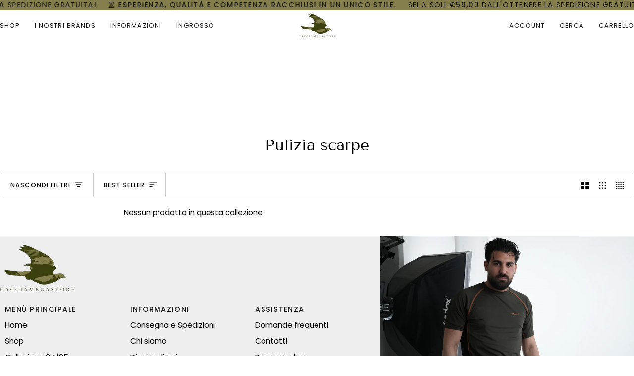

--- FILE ---
content_type: text/css
request_url: https://cacciamegastore.com/cdn/shop/t/16/assets/font-settings.css?v=56977560215447519591759345521
body_size: 204
content:
@font-face{font-family:Tenor Sans;font-weight:400;font-style:normal;font-display:swap;src:url(//cacciamegastore.com/cdn/fonts/tenor_sans/tenorsans_n4.966071a72c28462a9256039d3e3dc5b0cf314f65.woff2?h1=Y2FjY2lhbWVnYXN0b3JlLmNvbQ&h2=Y2FjY2lhLW1lZ2FzdG9yZS5hY2NvdW50Lm15c2hvcGlmeS5jb20&hmac=3075e6de1f9931835a229ee514028c5a863b60cb77ab567e2cc8b825edb88bca) format("woff2"),url(//cacciamegastore.com/cdn/fonts/tenor_sans/tenorsans_n4.2282841d948f9649ba5c3cad6ea46df268141820.woff?h1=Y2FjY2lhbWVnYXN0b3JlLmNvbQ&h2=Y2FjY2lhLW1lZ2FzdG9yZS5hY2NvdW50Lm15c2hvcGlmeS5jb20&hmac=5f3ff7b841b3876e7b99edf58004bbada5c011f88738155999ced63858a27201) format("woff")}@font-face{font-family:Poppins;font-weight:400;font-style:normal;font-display:swap;src:url(//cacciamegastore.com/cdn/fonts/poppins/poppins_n4.0ba78fa5af9b0e1a374041b3ceaadf0a43b41362.woff2?h1=Y2FjY2lhbWVnYXN0b3JlLmNvbQ&h2=Y2FjY2lhLW1lZ2FzdG9yZS5hY2NvdW50Lm15c2hvcGlmeS5jb20&hmac=c334141aaa67f00bab137cdeeb19c4a2b2f5208a74ec8fce20fdeaf2ff6d804e) format("woff2"),url(//cacciamegastore.com/cdn/fonts/poppins/poppins_n4.214741a72ff2596839fc9760ee7a770386cf16ca.woff?h1=Y2FjY2lhbWVnYXN0b3JlLmNvbQ&h2=Y2FjY2lhLW1lZ2FzdG9yZS5hY2NvdW50Lm15c2hvcGlmeS5jb20&hmac=5de2aaa2bb035bf12343036b81c75fd8d248bdbd689e19c48b35361661ddf8c2) format("woff")}@font-face{font-family:Poppins;font-weight:400;font-style:normal;font-display:swap;src:url(//cacciamegastore.com/cdn/fonts/poppins/poppins_n4.0ba78fa5af9b0e1a374041b3ceaadf0a43b41362.woff2?h1=Y2FjY2lhbWVnYXN0b3JlLmNvbQ&h2=Y2FjY2lhLW1lZ2FzdG9yZS5hY2NvdW50Lm15c2hvcGlmeS5jb20&hmac=c334141aaa67f00bab137cdeeb19c4a2b2f5208a74ec8fce20fdeaf2ff6d804e) format("woff2"),url(//cacciamegastore.com/cdn/fonts/poppins/poppins_n4.214741a72ff2596839fc9760ee7a770386cf16ca.woff?h1=Y2FjY2lhbWVnYXN0b3JlLmNvbQ&h2=Y2FjY2lhLW1lZ2FzdG9yZS5hY2NvdW50Lm15c2hvcGlmeS5jb20&hmac=5de2aaa2bb035bf12343036b81c75fd8d248bdbd689e19c48b35361661ddf8c2) format("woff")}@font-face{font-family:Poppins;font-weight:500;font-style:normal;font-display:swap;src:url(//cacciamegastore.com/cdn/fonts/poppins/poppins_n5.ad5b4b72b59a00358afc706450c864c3c8323842.woff2?h1=Y2FjY2lhbWVnYXN0b3JlLmNvbQ&h2=Y2FjY2lhLW1lZ2FzdG9yZS5hY2NvdW50Lm15c2hvcGlmeS5jb20&hmac=b3a0154dab418f66ab79c65ff89c1f0f215f2a3255dcebdfe7c0683387478ebd) format("woff2"),url(//cacciamegastore.com/cdn/fonts/poppins/poppins_n5.33757fdf985af2d24b32fcd84c9a09224d4b2c39.woff?h1=Y2FjY2lhbWVnYXN0b3JlLmNvbQ&h2=Y2FjY2lhLW1lZ2FzdG9yZS5hY2NvdW50Lm15c2hvcGlmeS5jb20&hmac=05a66203af48ebf4d4c5fadbc2d0b6b58f456de6b10eb6ab0d3554a488186f44) format("woff")}@font-face{font-family:Poppins;font-weight:500;font-style:normal;font-display:swap;src:url(//cacciamegastore.com/cdn/fonts/poppins/poppins_n5.ad5b4b72b59a00358afc706450c864c3c8323842.woff2?h1=Y2FjY2lhbWVnYXN0b3JlLmNvbQ&h2=Y2FjY2lhLW1lZ2FzdG9yZS5hY2NvdW50Lm15c2hvcGlmeS5jb20&hmac=b3a0154dab418f66ab79c65ff89c1f0f215f2a3255dcebdfe7c0683387478ebd) format("woff2"),url(//cacciamegastore.com/cdn/fonts/poppins/poppins_n5.33757fdf985af2d24b32fcd84c9a09224d4b2c39.woff?h1=Y2FjY2lhbWVnYXN0b3JlLmNvbQ&h2=Y2FjY2lhLW1lZ2FzdG9yZS5hY2NvdW50Lm15c2hvcGlmeS5jb20&hmac=05a66203af48ebf4d4c5fadbc2d0b6b58f456de6b10eb6ab0d3554a488186f44) format("woff")}@font-face{font-family:Poppins;font-weight:400;font-style:italic;font-display:swap;src:url(//cacciamegastore.com/cdn/fonts/poppins/poppins_i4.846ad1e22474f856bd6b81ba4585a60799a9f5d2.woff2?h1=Y2FjY2lhbWVnYXN0b3JlLmNvbQ&h2=Y2FjY2lhLW1lZ2FzdG9yZS5hY2NvdW50Lm15c2hvcGlmeS5jb20&hmac=91cf896ae1a32862f0da4bb53b51762923fa65877b8f65d9ea5c2e39e4b19e20) format("woff2"),url(//cacciamegastore.com/cdn/fonts/poppins/poppins_i4.56b43284e8b52fc64c1fd271f289a39e8477e9ec.woff?h1=Y2FjY2lhbWVnYXN0b3JlLmNvbQ&h2=Y2FjY2lhLW1lZ2FzdG9yZS5hY2NvdW50Lm15c2hvcGlmeS5jb20&hmac=60a8e2ea0e86a1a74e9ee54f84d3b5c724daac94663a02c8b09f8f50a653dde7) format("woff")}@font-face{font-family:Poppins;font-weight:500;font-style:italic;font-display:swap;src:url(//cacciamegastore.com/cdn/fonts/poppins/poppins_i5.6acfce842c096080e34792078ef3cb7c3aad24d4.woff2?h1=Y2FjY2lhbWVnYXN0b3JlLmNvbQ&h2=Y2FjY2lhLW1lZ2FzdG9yZS5hY2NvdW50Lm15c2hvcGlmeS5jb20&hmac=a178e29c145465659f89220dd3e7b00e1444f7be261fee40c95ea1a554972697) format("woff2"),url(//cacciamegastore.com/cdn/fonts/poppins/poppins_i5.a49113e4fe0ad7fd7716bd237f1602cbec299b3c.woff?h1=Y2FjY2lhbWVnYXN0b3JlLmNvbQ&h2=Y2FjY2lhLW1lZ2FzdG9yZS5hY2NvdW50Lm15c2hvcGlmeS5jb20&hmac=c8bfd5fd971b5c32f8634fd0d33c13a266ec0f269cfb03442a67746f773f64cf) format("woff")}
/*# sourceMappingURL=/cdn/shop/t/16/assets/font-settings.css.map?v=56977560215447519591759345521 */


--- FILE ---
content_type: text/javascript
request_url: https://cacciamegastore.com/cdn/shopifycloud/portable-wallets/latest/portable-wallets.it.js
body_size: 70931
content:
import.meta;var vo=Object.defineProperty,sr=(t,e)=>(e=Symbol[t])?e:Symbol.for("Symbol."+t),ln=t=>{throw TypeError(t)},To=(t,e,r)=>e in t?vo(t,e,{enumerable:!0,configurable:!0,writable:!0,value:r}):t[e]=r,d=(t,e,r)=>To(t,typeof e!="symbol"?e+"":e,r),cn=(t,e,r)=>e.has(t)||ln("Cannot "+r),S=(t,e,r)=>(cn(t,e,"read from private field"),r?r.call(t):e.get(t)),V=(t,e,r)=>e.has(t)?ln("Cannot add the same private member more than once"):e instanceof WeakSet?e.add(t):e.set(t,r),F=(t,e,r,n)=>(cn(t,e,"write to private field"),n?n.call(t,r):e.set(t,r),r),re=function(t,e){this[0]=t,this[1]=e},ze=(t,e,r)=>{var n=(i,s,l,c)=>{try{var u=r[i](s),h=(s=u.value)instanceof re,g=u.done;Promise.resolve(h?s[0]:s).then(m=>h?n(i==="return"?i:"next",s[1]?{done:m.done,value:m.value}:m,l,c):l({value:m,done:g})).catch(m=>n("throw",m,l,c))}catch(m){c(m)}},a=i=>o[i]=s=>new Promise((l,c)=>n(i,s,l,c)),o={};return r=r.apply(t,e),o[sr("asyncIterator")]=()=>o,a("next"),a("throw"),a("return"),o},ne=(t,e,r)=>(e=t[sr("asyncIterator")])?e.call(t):(t=t[sr("iterator")](),e={},r=(n,a)=>(a=t[n])&&(e[n]=o=>new Promise((i,s,l)=>(o=a.call(t,o),l=o.done,Promise.resolve(o.value).then(c=>i({value:c,done:l}),s)))),r("next"),r("return"),e);function No(){Array.prototype.flatMap||(Array.prototype.flatMap=function(t,e){const r=[];for(let n=0;n<this.length;n++){const a=t.call(e,this[n],n,this);if(Array.isArray(a))for(const o of a)r.push(o);else r.push(a)}return r})}No();const Ro=":host{display:flex;align-items:center;justify-content:center}";class Do extends HTMLElement{constructor(){super(...arguments),d(this,"size","18px"),d(this,"color","gray")}connectedCallback(){var e,r;this.attachShadow({mode:"open"}),this.size=(e=this.getAttribute("size"))!=null?e:this.size,this.color=(r=this.getAttribute("color"))!=null?r:this.color,this.render();const n=document.createElement("style");n.textContent=Ro,this.shadowRoot.appendChild(n)}render(){const e=this.shadowRoot,r='\n      width="'.concat(this.size,'"\n      height="').concat(this.size,'"\n      xmlns="http://www.w3.org/2000/svg"\n      aria-hidden="true"\n    ');e.innerHTML="\n      <svg ".concat(r,' viewBox="0 0 20 20" fill="').concat(this.color,'">\n        <path d="M17.1 4.3l-1.4-1.4-5.7 5.7-5.7-5.7-1.4 1.4 5.7 5.7-5.7 5.7 1.4 1.4 5.7-5.7 5.7 5.7 1.4-1.4-5.7-5.7z"/>\n      </svg>\n    ')}}const ko="#overlay{position:fixed;width:100%;height:100%;background:#0006;top:0;left:0;z-index:2147483647;animation:modalPop .3s ease-out}#modal{position:fixed;top:20%;left:50%;width:100%;max-width:383px;transform:translate(-50%,-100%);background:#fff;color:#000;border-radius:5px;animation:modalSlideInFromTop .3s forwards}@keyframes modalPop{0%{opacity:0}to{opacity:1}}@keyframes modalSlideInFromTop{0%{transform:translate(-50%,-100%)}to{transform:translate(-50%)}}@keyframes modalSlideInFromBottom{0%{transform:translate(-50%,100%)}to{transform:translate(-50%)}}@media only screen and (max-width: 640px){#modal{top:auto;bottom:0;animation:modalSlideInFromBottom .3s forwards}}#modal footer{padding:0 21px 21px}#modal header{display:flex;justify-content:space-between;padding:21px 21px 16px}#title{font-size:21px;font-weight:600;line-height:25.2px;margin:0;word-wrap:break-word;overflow-wrap:break-word}.capitalize:first-letter{display:inline-block;text-transform:capitalize}#content{text-align:left;padding:0 21px 16px;overflow:auto;max-height:50vh}#modal #content p{margin:0;font-size:14px;line-height:21px}#close-icon,#close-button{cursor:pointer}#close-icon{min-width:24px;background:transparent;padding:0;border:none}#close-button{width:100%;padding:16px 21px;color:#fff;background-color:#1773b0;border:none;border-radius:5px;font-size:14px;line-height:21px;font-family:inherit}#close-button:hover,#close-button:active{background:#136f99}#close-button:active,#close-button:focus{box-shadow:0 0 0 4px #1990c640}";function Oo(t){return aa(t).map(e=>e instanceof Error?e:new oa("[".concat(typeof e,"] ").concat(Lo(e).slice(0,10240))))}function aa(t,e=0){return e>=20?[t,"Truncated cause stack"]:t instanceof Error&&t.cause?[t,...aa(t.cause,e+1)]:[t]}function Lo(t){var e;if(typeof t=="function")return"".concat(t.name||"anonymous");if(typeof t!="string")try{return(e=JSON.stringify(t))!=null?e:typeof t}catch(r){}return"".concat(t)}var oa=class extends Error{constructor(){super(...arguments),d(this,"name","BugsnagInvalidError")}},ia=/^\s*at .*(\S+:\d+|\(native\))/m,xo=/^(eval@)?(\[native code])?$/;function Mo(t){return t.stack?t.stack.match(ia)?Uo(t):zo(t):[]}function sa(t){if(t.indexOf(":")===-1)return[t];let e=/(.+?)(?::(\d+))?(?::(\d+))?$/.exec(t.replace(/[()]/g,""));return[e[1],e[2]?Number(e[2]):void 0,e[3]?Number(e[3]):void 0]}function Uo(t){return t.stack.split("\n").filter(e=>!!e.match(ia)).map(e=>{let r=e.replace(/^\s+/,"").replace(/^.*?\s+/,""),n=r.match(/ (\(.+\)$)/);r=n?r.replace(n[0],""):r;let a=sa(n?n[1]:r),o=n&&r||void 0,i=["eval","<anonymous>"].indexOf(a[0])>-1?void 0:a[0];return{method:o,file:i,lineNumber:a[1],columnNumber:a[2]}})}function zo(t){return t.stack.split("\n").filter(e=>!e.match(xo)).map(e=>{if(e.indexOf("@")===-1&&e.indexOf(":")===-1)return{method:e};let r=/((.*".+"[^@]*)?[^@]*)(?:@)/,n=e.match(r),a=n&&n[1]?n[1]:void 0,o=sa(e.replace(r,""));return{method:a,file:o[0],lineNumber:o[1],columnNumber:o[2]}})}var lr="5",Bo=class{constructor(t){d(this,"breadcrumbs",[]),d(this,"apiKey"),d(this,"plugins"),d(this,"appId"),d(this,"appType"),d(this,"appVersion"),d(this,"releaseStage"),d(this,"locale"),d(this,"userAgent"),d(this,"metadata"),d(this,"persistedMetadata"),d(this,"onError"),d(this,"onPostErrorListeners",[]),d(this,"endpoints"),d(this,"session");var e,r,n;this.apiKey=t.apiKey,this.appType=t.appType,this.appId=t.appId,this.appVersion=t.appVersion,this.releaseStage=t.releaseStage,this.locale=t.locale,this.userAgent=t.userAgent,this.metadata=t.metadata,this.onError=t.onError,this.persistedMetadata={},this.endpoints=(e=t.endpoints)!=null?e:{notify:"https://error-analytics-production.shopifysvc.com",sessions:"https://error-analytics-sessions-production.shopifysvc.com/observeonly"},this.plugins=(r=t.plugins)!=null?r:[],this.plugins.forEach(a=>a.load(this)),this.leaveBreadcrumb("Bugsnag started",void 0,"state"),((n=t.withSessionTracking)==null||n)&&(this.session={id:this.getRandomUUID(),startedAt:new Date().toISOString(),events:{handled:0,unhandled:0}},this.startSession())}addMetadata(t){for(let e of Object.keys(t))this.persistedMetadata[e]=t[e]}getSessionId(){var t;return(t=this.session)==null?void 0:t.id}leaveBreadcrumb(t,e,r="manual"){this.breadcrumbs.push({name:t,metaData:e,type:r,timestamp:new Date().toISOString()})}notify(t,{errorClass:e,severity:r,severityType:n,handled:a=!0,metadata:o,context:i,groupingHash:s}={}){var l,c;let u=Oo(t),h={...this.metadata,...this.persistedMetadata,...o},g=this.buildBugsnagEvent(u,{errorClass:e,severityType:n,handled:a,severity:r,metadata:h,context:i,groupingHash:s});if(((c=(l=this.onError)==null?void 0:l.call(this,g,t))==null||c)&&this.releaseStage!=="development"){this.updateAndAppendSessionInformation(g);let m=this.sendToBugsnag(g);return this.onPostErrorListeners.forEach(f=>f(g,t)),m}return Promise.resolve()}addOnPostError(t){this.onPostErrorListeners.push(t)}updateAndAppendSessionInformation(t){this.session&&(t.unhandled?this.session.events.unhandled++:this.session.events.handled++,t.session=this.session)}buildBugsnagEvent(t,{errorClass:e,severity:r="error",severityType:n="handledException",handled:a,metadata:o={},context:i,groupingHash:s}){let l=new Date().toISOString(),{breadcrumbs:c,appId:u,appType:h,appVersion:g,releaseStage:m,locale:f,userAgent:_}=this,C=t.map((A,L)=>({errorClass:L===0&&e!=null?e:A.name,stacktrace:la(u,A),message:A.message,type:"browserjs"}));return{payloadVersion:lr,exceptions:C,severity:r,severityReason:{type:n},unhandled:!a,app:{id:u,type:h,version:g,releaseStage:m},device:{time:l,locale:f,userAgent:_},breadcrumbs:c,context:i,metaData:o,groupingHash:s}}async startSession(){var t,e;if(this.releaseStage==="development"){console.log("Skipping error logging session tracking in development mode");return}let{apiKey:r}=this,n={notifier:{name:"Bugsnag JavaScript",version:"7.22.2",url:"https://github.com/bugsnag/bugsnag-js"},app:{version:this.appVersion,releaseStage:this.releaseStage,type:this.appType},device:{id:this.appId,locale:this.locale,userAgent:this.userAgent},sessions:[this.session]};try{await fetch(this.endpoints.sessions,{method:"POST",headers:{"Content-Type":"application/json","Bugsnag-Api-Key":r,"Bugsnag-Payload-Version":lr,"Bugsnag-Sent-At":(e=(t=this.session)==null?void 0:t.startedAt)!=null?e:new Date().toISOString()},body:JSON.stringify(n,dn())})}catch(a){console.warn("[bugsnag-light] failed to start session"),console.warn(a)}}async sendToBugsnag(t){let{apiKey:e}=this,r={apiKey:e,notifier:{name:"Bugsnag JavaScript",version:"7.22.2",url:"https://github.com/bugsnag/bugsnag-js"},events:[t]};try{await fetch(this.endpoints.notify,{method:"POST",headers:{"Content-Type":"application/json","Bugsnag-Api-Key":e,"Bugsnag-Payload-Version":lr,"Bugsnag-Sent-At":t.device.time},body:JSON.stringify(r,dn())})}catch(n){console.warn("[bugsnag-light] failed to send an event"),console.warn(n)}}getRandomUUID(){try{return crypto.randomUUID()}catch(t){return"xxxxxxxx-xxxx-4xxx-yxxx-xxxxxxxxxxxx".replace(/[xy]/g,e=>{let r=Math.random()*16|0;return(e==="x"?r:r&3|8).toString(16)})}}};function la(t,e){let r=Mo(e).map(n=>{var a,o,i,s;let l=(a=n.file)==null?void 0:a.includes(t);return{method:(o=n.method)!=null?o:"",file:(i=n.file)!=null?i:"",lineNumber:(s=n.lineNumber)!=null?s:0,columnNumber:n.columnNumber,inProject:l}});if(e instanceof oa){let n=r.findIndex(a=>a.method.endsWith("notify"));n>-1&&(r=r.slice(n+1))}return r}function dn(){let t=new WeakSet;return function(e,r){if(typeof r=="object"&&r!==null){if(t.has(r))return"[Circular]";t.add(r)}return r}}var $o=class Vh extends Error{constructor(e){super(e),d(this,"reason"),this.name="BreadcrumbsPluginFetchError",Object.setPrototypeOf(this,Vh.prototype)}};function Fo(t,{metadata:e}={}){let r=window.onerror;window.onerror=(n,a,o,i,s)=>{s&&t.notify(s,{severityType:"unhandledException",handled:!1,metadata:e}),typeof r=="function"&&r.apply(window.onerror,[n,a,o,i,s])}}function Ho(t,{metadata:e}={}){window.addEventListener("unhandledrejection",r=>{r.reason&&r.reason instanceof Error&&r.reason.stack&&!(r.reason instanceof $o)&&t.notify(r.reason,{severityType:"unhandledPromiseRejection",handled:!1,metadata:e})})}function yt(t){try{const e=new RegExp("(^| )".concat(t,"=([^;]+)")).exec(document.cookie);if(e){const r=e[2];try{return decodeURIComponent(r)}catch(n){return r}}return null}catch(e){return null}}const Ar={BRANDED_BUTTON:"shopify-payment-button__button shopify-payment-button__button--branded",UNBRANDED_BUTTON:"shopify-payment-button__button shopify-payment-button__button--unbranded",MORE_PAYMENT_OPTION_BUTTON:"shopify-payment-button__more-options"},Go={DARK:"apple-pay--dark",LIGHT:"apple-pay--light"},Vo=44,jo="_shopify_y",da=6,qo="discount_code",zr="https://static-na.payments-amazon.com",Br="".concat(zr,"/checkout.js"),ua="https://www.paypal.com",ha="https://pay.google.com",z={CURRENCY_CHANGE:"wallet_currency_change",CAPTCHA_REQUIRED:"wallet_captcha_required",NOT_ENOUGH_STOCK:"wallet_not_enough_stock",DYNAMIC_TAX:"wallet_dynamic_tax",PRICE_INCREASED:"wallet_price_increased",PAYMENT_METHOD_NOT_APPLICABLE:"wallet_payment_method_not_applicable",INVALID_PAYMENT_DEFERRED_PAYMENT_REQUIRED:"wallet_invalid_payment_deferred_payment_required",LOCALIZATION_EXTENSION_FIELD_ERROR:"wallet_localization_extension_field_error",ACCOUNT_INFO_MISMATCH:"wallet_account_info_mismatch",WALLET_PROCESSING_FAILED:"wallet_processing_failed",UNSUPPORTED_APPLE_PAY_PAYMENT_METHOD:"wallet_unsupported_apple_pay_payment_method",UNSUPPORTED_GOOGLE_PAY_PAYMENT_METHOD:"wallet_unsupported_google_pay_payment_method",PAYMENTS_COUNTRY_INVALID:"wallet_payments_country_invalid"},pa="VALIDATION_CUSTOM",ma="portable-wallets",xe={BUTTON:"accelerated-checkout-button",CONTAINER:"accelerated-checkout-button-container"},ga="unknown",ya={name:"buy_it_now",wallet_params:{}};function fa(t){try{return!t.toString().includes("[native code]")}catch(e){return!0}}const cr=new Map,Wo={checkDuplicate({errorClass:t,message:e}){if(cr.has(t)){const r=cr.get(t);if(r.has(e))return!0;r.add(e)}else cr.set(t,new Set([e]));return!1},reset(){}};var _t;class se extends Error{constructor(e,{groupingHash:r,...n}={}){super(e,n),V(this,_t),d(this,"autogenerateHash",!1),d(this,"useHashPrefix",!1),F(this,_t,r)}get groupingHash(){var e;const r=(e=S(this,_t))!=null?e:this.autogenerateHash?Yo(this.message):"";return(this.useHashPrefix?"".concat(this.name,"-").concat(r):r)||void 0}}_t=new WeakMap;function Yo(t){return t.toLowerCase().slice(0,100).replace(/[^a-z0-9\s]/g,"").trim().split(/\s+/).slice(0,5).join("-")}const St="DeveloperError";class te extends Error{constructor({code:e,message:r},n){const a="An unexpected error happened likely because of customizations made to HTML/JavaScript on this site ".concat(r);super("[".concat(e,"]: ").concat(a),n),d(this,"name",St),d(this,"code"),this.code=e}}const ba="SilencedError";class ee extends Error{constructor(){super(...arguments),d(this,"name",ba)}}class Ko extends Error{constructor(){super(...arguments),d(this,"name","MissingConfigError")}}class pe extends se{constructor(){super(...arguments),d(this,"name","NoResponseError"),d(this,"useHashPrefix",!0),d(this,"autogenerateHash",!0)}}class Pt extends se{constructor(e,{errorDetails:r}){const n=Pt.generateGraphQLGroupingHash(e,r);super(e,{groupingHash:n}),d(this,"errorDetails"),d(this,"useHashPrefix",!0),this.name="GraphQLResponseError",this.errorDetails=r}static generateGraphQLGroupingHash(e,r){const{operationName:n}=r,a=this.getErrorMessageCategoryFromMessage(e);return n?"".concat(n,"-").concat(a):a}static getErrorMessageCategoryFromMessage(e){const r=[[/Variable \$\w+ of type \w+!? was provided invalid value/i,"graphql-input-validation"],[/Cannot read propert(?:y|ies)(?: .+)? of (?:null|undefined)/i,"null-property-access"],[/(?:null|undefined) is not an object/i,"null-not-object"]];for(const[o,i]of r){const s=e.match(o);if(s){const l=s[1];return l?"".concat(i,"-").concat(l):i}}let n=e;const a=[/^GraphQL response error for \w+:\s*(with status \d+\s*=>\s*|=>\s*)?/i,/^GraphQL\s+Client:\s*/i,/^GraphQL\s+response\s+error\s+for\s+\w+:\s*with\s+status\s+\d+\s*=>\s*/i,/An error occurred while fetching from the API. Review 'graphQLErrors' for details./i];for(const o of a)n=n.replace(o,"");return n=n.slice(0,100),n.toLowerCase().replace(/[^a-z0-9\s]/g,"").trim().split(/\s+/).slice(0,5).join("-")||"unknown-error"}}const wa="IgnoredGraphQLResponseError";class je extends Pt{constructor(e,{reason:r,errorDetails:n}){super(e,{errorDetails:n}),d(this,"reason"),this.name=wa,this.reason=r}}class _a extends se{constructor(e){const r="[".concat(e,"] completion returned null result");super(r,{groupingHash:"".concat(e,"-expected-completion-null-result")})}}function O(t,e){if(!{}.hasOwnProperty.call(t,e))throw new TypeError("attempted to use private field on non-instance");return t}var Qo=0;function Ce(t){return"__private_"+Qo+++"_"+t}function Zt(t){return Object.entries(t).map(([e,r])=>({key:e,value:{stringValue:String(r)}}))}function Xo(t){return Object.entries(t).map(([e,r])=>({key:e,value:Aa(r)}))}function Aa(t){if(Array.isArray(t))return{arrayValue:{values:t.map(e=>Aa(e))}};switch(typeof t){case"boolean":return{boolValue:!!t};case"number":return{doubleValue:Number(t)};case"string":default:return{stringValue:String(t)}}}const $r=1,Jo=Zo(5,2,12);function Zo(t,e,r){const n=[0];for(let a=0;a<r;a++){const o=Math.floor(t*e**a);n.push(o)}return n}var Ie=Ce("exporter"),J=Ce("attributes"),W=Ce("metrics"),ve=Ce("logs");class ei{constructor({exporter:e,attributes:r}){Object.defineProperty(this,Ie,{writable:!0,value:void 0}),Object.defineProperty(this,J,{writable:!0,value:void 0}),Object.defineProperty(this,W,{writable:!0,value:[]}),Object.defineProperty(this,ve,{writable:!0,value:[]}),O(this,Ie)[Ie]=e,O(this,J)[J]=r!=null?r:{}}addAttributes(e){O(this,J)[J]={...O(this,J)[J],...e}}histogram({name:e,value:r,unit:n,bounds:a,attributes:o,scale:i}){const s=Date.now()*1e6;a?O(this,W)[W].push({name:e,type:"histogram",value:r,unit:n,timeUnixNano:s,attributes:o,bounds:a}):O(this,W)[W].push({name:e,type:"exponential_histogram",value:r,unit:n,timeUnixNano:s,attributes:o,scale:i})}counter({name:e,value:r,unit:n,attributes:a}){const o=Date.now()*1e6;O(this,W)[W].push({name:e,type:"counter",value:r,unit:n,timeUnixNano:o,attributes:a})}gauge({name:e,value:r,unit:n,attributes:a}){const o=Date.now()*1e6;O(this,W)[W].push({name:e,type:"gauge",value:r,unit:n,timeUnixNano:o,attributes:a})}log({body:e,attributes:r}){const n=Date.now()*1e6;O(this,ve)[ve].push({timeUnixNano:n,body:e,attributes:r})}async exportMetrics(){const e={};O(this,W)[W].forEach(n=>{switch(n.attributes={...O(this,J)[J],...n.attributes},n.type){case"histogram":ti(e,n);break;case"exponential_histogram":ri(e,n);break;case"counter":ni(e,n);break;case"gauge":ai(e,n);break}});const r=Object.values(e);r.length!==0&&(O(this,W)[W]=[],await O(this,Ie)[Ie].exportMetrics(r))}async exportLogs(){const e=O(this,ve)[ve].map(r=>{const n={timeUnixNano:r.timeUnixNano,observedTimeUnixNano:r.timeUnixNano,attributes:Xo({...O(this,J)[J],...r.attributes})};return r.body&&(n.body={stringValue:r.body}),n});e.length!==0&&(O(this,ve)[ve]=[],await O(this,Ie)[Ie].exportLogs(e))}}function ti(t,e){var r;const{name:n,value:a,unit:o,timeUnixNano:i,attributes:s}=e,l=(r=e.bounds)!==null&&r!==void 0?r:Jo,c=new Array(l.length+1).fill(0);t[n]||(t[n]={name:n,unit:o||"1",histogram:{aggregationTemporality:$r,dataPoints:[]}});for(let u=0;u<c.length;u++){const h=l[u];if(h===void 0)c[u]=1;else if(a<=h){c[u]=1;break}}t[n].histogram.dataPoints.push({startTimeUnixNano:i,timeUnixNano:i,count:1,sum:a,min:a,max:a,bucketCounts:c,explicitBounds:l,attributes:Zt(s!=null?s:{})})}function ri(t,e){const{name:r,value:n,unit:a,timeUnixNano:o,attributes:i,scale:s}=e;t[r]||(t[r]={name:r,unit:a||"1",exponentialHistogram:{aggregationTemporality:$r,dataPoints:[]}});const l=n<=0?0:n,c=s||3,u=2**c/Math.log(2),h=Math.ceil(Math.log(n)*u)-1,g=n<=0?1:0,m={offset:0,bucketCounts:[]},f={offset:n>0?h:0,bucketCounts:n>0?[1]:[]};t[r].exponentialHistogram.dataPoints.push({attributes:Zt(i!=null?i:{}),startTimeUnixNano:o,timeUnixNano:o,count:1,sum:l,scale:c,zeroCount:g,positive:f,negative:m,min:l,max:l,zeroThreshold:0})}function ni(t,e){const{name:r,value:n,unit:a,timeUnixNano:o,attributes:i}=e;t[r]||(t[r]={name:r,unit:a||"1",sum:{aggregationTemporality:$r,isMonotonic:!0,dataPoints:[]}}),t[r].sum.dataPoints.push({startTimeUnixNano:o,timeUnixNano:o,asDouble:n,attributes:Zt(i!=null?i:{})})}function ai(t,e){const{name:r,value:n,unit:a,timeUnixNano:o,attributes:i}=e;t[r]||(t[r]={name:r,unit:a||"1",gauge:{dataPoints:[]}}),t[r].gauge.dataPoints.push({startTimeUnixNano:o,timeUnixNano:o,asDouble:n,attributes:Zt(i!=null?i:{})})}var nt=Ce("url"),Te=Ce("serviceName"),at=Ce("logger"),ot=Ce("fetchFn");class oi{constructor(e,r,n){Object.defineProperty(this,nt,{writable:!0,value:void 0}),Object.defineProperty(this,Te,{writable:!0,value:void 0}),Object.defineProperty(this,at,{writable:!0,value:void 0}),Object.defineProperty(this,ot,{writable:!0,value:void 0}),O(this,nt)[nt]=e.replace(/\/v1\/(logs|metrics|traces)\/?$/,""),O(this,Te)[Te]=r,O(this,at)[at]=n==null?void 0:n.logger,O(this,ot)[ot]=n==null?void 0:n.fetchFn}async exportMetrics(e){const r={resourceMetrics:[{resource:{attributes:[{key:"service.name",value:{stringValue:O(this,Te)[Te]}}]},scopeMetrics:[{scope:{name:"open-telemetry-mini-client",version:"1.1.0",attributes:[]},metrics:e}]}]};await this.exportTo(r,"/v1/metrics")}async exportLogs(e){const r={resourceLogs:[{resource:{attributes:[{key:"service.name",value:{stringValue:O(this,Te)[Te]}}]},scopeLogs:[{scope:{name:"open-telemetry-mini-client",version:"1.1.0",attributes:[]},logRecords:e}]}]};await this.exportTo(r,"/v1/logs")}async exportTo(e,r){var n;const a=await this.exporterFetch()("".concat(O(this,nt)[nt]).concat(r),{method:"POST",keepalive:!0,headers:{"Content-Type":"application/json"},body:JSON.stringify(e)});if((n=O(this,at)[at])===null||n===void 0||n.log({status:a.status}),!a.ok){if(a.status===400){const o=await a.text();throw new ut("Invalid OpenTelemetry Data: ".concat(o))}if(a.status===429||a.status===503){const o=await a.text(),i=a.headers.get("Retry-After"),s=i?{seconds:Number(i)}:void 0;throw new ut("Server did not accept data",{errorData:o,retryAfter:s,body:e})}throw new ut("Server responded with ".concat(a.status))}}exporterFetch(){return O(this,ot)[ot]||fetch}}class ut extends Error{constructor(e,r){super(e),this.metadata=void 0,this.name="OpenTelemetryClientError",this.metadata=r}}const ii="https://otlp-http-production.shopifysvc.com",si="portable_wallets";var We;class li{constructor(e){V(this,We),F(this,We,e)}async exportMetrics(e){var r;try{await S(this,We).exportMetrics(e)}catch(n){if(n instanceof ut){const a=(r=n.metadata)==null?void 0:r.retryAfter;if(a){await new Promise(o=>{setTimeout(()=>{this.exportMetrics(e),o()},a.seconds*1e3)});return}}console.error("Suppressed error while exporting metrics:",n,n instanceof Error?n.cause:void 0)}}async exportLogs(e){var r;try{await S(this,We).exportLogs(e)}catch(n){if(n instanceof ut){const a=(r=n.metadata)==null?void 0:r.retryAfter;if(a){await new Promise(o=>{setTimeout(()=>{this.exportLogs(e),o()},a.seconds*1e3)});return}}console.error("Suppressed error while exporting logs:",n,n instanceof Error?n.cause:void 0)}}}We=new WeakMap;const ci=new oi(ii,si),di=new li(ci),P=new ei({exporter:di}),ui="TelemetryExportError",Ca="LimitedCartQueryError";class hi extends Error{constructor(){super(...arguments),d(this,"name",Ca)}}const Ea=["OpenTelemetryClientError",ba,ui,wa,St],pi=["Load failed","Failed to fetch","when attempting to fetch resource","GraphQL mutation failed with status 404","Component closed",'"isTrusted":true',...Ea],un=new Map([["TypeError","Illegal constructor"],[Ca,"Limited cart query returned no response"],["AbortError","Fetch is aborted"],["SyntaxError","The string did not match the expected pattern."]]),mi=["chrome-lighthouse","meta-externalads","crawler","spider","scraper","facebookexternalhit","bot"];function gi(t){const e=t.exceptions[0];return yi()?"silenced-user-agent":fi(t)?"empty-stack-trace":bi(e)?"spin":wi()?"monkey-patch":Ci(t)?"external-error":Si(t)?"developer-error":Ei(e.message)?"discarded-message":Pi(t)?"discarded-error-class":Ii(e)?"discarded-class-message":vi(t)?"unactionable-invalid-error":_i(t)||null}function yi(){const t=navigator.userAgent.toLowerCase();return mi.some(e=>t.includes(e))}function fi(t){return t.exceptions[0].stacktrace.length===0}function bi(t){return t.stacktrace.some(e=>{var r;return(r=e.file)==null?void 0:r.includes("spin.dev")})}function wi(){return[HTMLElement,Event,document.createElement].some(fa)}function _i(t){const e=t.exceptions.map(r=>r.stacktrace.filter(n=>!Ai(n)));return e.some(r=>{var n;return!((n=r[0])!=null&&n.inProject)})?"external-trigger":e.some(r=>r.filter(n=>n.inProject).every(n=>[ua,zr,ha].some(a=>n.file.startsWith(a))))?"wallet-sdk-stack-trace":null}function Ai(t){return t.file.includes("native code")||t.file.includes("/cdn/wpm/")}function Ci(t){return!t.exceptions[0].stacktrace.some(e=>e.inProject)}function Ei(t){return pi.some(e=>t==null?void 0:t.includes(e))}function Si(t){const e=t.exceptions.some(r=>r.errorClass===St);return e&&console.error(t.exceptions[0]),e}function Pi(t){return t.exceptions.some(e=>Ea.includes(e.errorClass))}function Ii(t){const e=t.errorClass,r=t.message;return un.has(e)&&(r==null?void 0:r.includes(un.get(e)))}function vi(t){return t.exceptions[0].errorClass==="BugsnagInvalidError"&&t.unhandled}var N=(t=>(t.ButtonRender="portable_wallets_button_render",t.Decelerated="portable_wallets_decelerated",t.DeliveryWrongNumberOfLines="portable_wallets_delivery_wrong_number_of_lines",t.InitCompleted="portable_wallets_init_completed",t.InstrumentLoadEligibility="portable_wallets_instrument_load_eligibility",t.InstrumentLoadTime="portable_wallets_instrument_load_time",t.InstrumentLoadTimeFromPageLoad="portable_wallets_instrument_load_time_from_page_load",t.MonorailProduceError="portable_wallets_monorail_produce_error",t.SheetClicked="portable_wallets_sheet_clicked",t.SheetCancelled="portable_wallets_sheet_cancelled",t.SheetFailed="portable_wallets_sheet_failed",t.UpdateFailed="portable_wallets_update_failed",t.PayPalTokenCreationError="portable_wallets_paypal_token_creation_error",t.AuthorizationAttempt="portable_wallets_authorization_attempt",t.AuthorizationComplete="portable_wallets_authorization_complete",t.CartTokenMissing="portable_wallets_cart_token_missing",t.RemovePersonalDataResult="portable_wallets_cart_remove_personal_data_result",t.GooglePayNotEligibleWebview="portable_wallets_google_pay_not_eligible_webview",t.WalletConfigDeveloperError="portable_wallets_wallet_config_developer_error",t.LegacyCartCookie="portable_wallets_legacy_cart_cookie",t.StyleBackwardsCompatibility="portable_wallets_style_backwards_compatibility",t.StyleBackwardsCompatibilityExecutionTime="portable_wallets_style_backwards_compatibility_execution_time",t.StyleBackwardsCompatibilityRules="portable_wallets_style_backwards_compatibility_rules",t.AmazonPayLoadRetries="portable_wallets_amazon_pay_sdk_load_retries",t.DynamicTaxFailed="portable_wallets_dynamic_tax_failed",t.SheetLoaded="portable_wallets_sheet_loaded",t.ErrorTriggered="portable_wallets_error_triggered",t.GooglePayNullCartOnAuthorize="portable_wallets_google_pay_null_cart_on_authorize",t.UnrecoverableCartError="portable_wallets_unrecoverable_cart_error",t.ShopPayPersonalizedIframeLoadTime="portable_wallets_shop_pay_personalized_iframe_load_time",t.ShopPayPersonalizedIframeLoadTimeFromPageLoad="portable_wallets_shop_pay_personalized_iframe_load_time_from_page_load",t.PaymentCompletedAfterAbort="portable_wallets_payment_completed_after_abort",t.WalletSessionAbortError="portable_wallets_wallet_session_abort_error",t.CartPaymentUpdateRetryResult="portable_wallets_cart_payment_update_retry_result",t.ProductFormError="portable_wallets_product_form_error",t))(N||{}),De=(t=>(t.InstrumentSdkLoaded="portable_wallets_instrument_sdk_loaded",t.InstrumentSdkFailed="portable_wallets_instrument_sdk_failed",t.InstrumentSdkEligible="portable_wallets_instrument_sdk_eligible",t.InstrumentSdkNotEligible="portable_wallets_instrument_sdk_not_eligible",t))(De||{}),y=(t=>(t.BuyItNow="BuyItNow",t.MoreOptions="MoreOptions",t.ApplePay="ApplePay",t.PayPal="PayPal",t.Venmo="Venmo",t.GooglePay="GooglePay",t.ShopPay="ShopPay",t.MetaPay="FacebookPay",t.BuyWithPrime="BuyWithPrime",t.AmazonPay="AmazonPay",t.Unknown="Unknown",t))(y||{}),x=(t=>(t.InvalidQuantity="InvalidQuantity",t.VariantRequiresSellingPlan="VariantRequiresSellingPlan",t.SellingPlanNotApplicable="SellingPlanNotApplicable",t.MerchandiseIdInvalid="MerchandiseIdInvalid",t.IgnoredResponseError="IgnoredGraphQLResponseError",t.NoResponse="NoResponse",t.InvalidInput="InvalidInput",t.MerchandiseNotApplicable="MerchandiseNotApplicable",t.ProductFormError="ProductFormError",t))(x||{}),T=(t=>(t.CartPage="cart_page",t.CartAjax="cart_ajax",t.ProductPage="product",t.Checkout="checkout",t.Unknown="unknown",t))(T||{}),lt=(t=>(t.CartChange="/cart/change",t.CartUpdate="/cart/update",t.CartAdd="/cart/add",t.CartClear="/cart/clear",t))(lt||{}),Oe=(t=>(t.OneTimePurchase="ONE_TIME_PURCHASE",t.Subscription="SUBSCRIPTION",t))(Oe||{});let er=Ti();function Ti(){return{shop_id:ga,debug:!1,pageType:T.Unknown,cartPrepare:!1}}function Ni(t){Object.assign(er,t)}function Fr(){const{debug:t,...e}=er;return e}function Ri(){return er.debug}function Hr(){return er.pageType}function Di(t,e){const r=t.exceptions[0];if(!r||!r.message||Wo.checkDuplicate(r))return!1;const n=Li(e);ki(t,n);let a=null;try{a=gi(t)}catch(i){const s=i;console.error(s);const l={errorClass:"UnfilterableError",message:"Could not properly filter error with message: ".concat(s.message),stacktrace:la(ma,s)};t.exceptions.unshift(l)}Ui(a);const o=a==null;return(o||Ri())&&zi({errorClass:r.errorClass,message:r.message,stacktrace:JSON.stringify(r.stacktrace),filterResult:a,metadata:JSON.stringify(t.metaData)}),o}function ki(t,e){var r,n,a,o,i;const s=(a=(n=(r=window.ShopifyAnalytics)==null?void 0:r.lib)==null?void 0:n.trekkie)==null?void 0:a.defaultAttributes;t.context=window.location.pathname,t.request||(t.request={}),t.request.url=window.location.href,t.device.orientation=(i=(o=window.screen)==null?void 0:o.orientation)==null?void 0:i.type,xi(t),Mi(t),t.groupingHash=Oi(e);const{shop_id:l,...c}=Fr();t.metaData={...t.metaData,shop:{shopId:l,...c,...t.metaData.shop},custom:{...t.metaData.custom,customFetch:fa(fetch)},error_source:{shop_id:l},monorail:s},e[0]instanceof Pt&&(t.metaData.graphql={...e[0].errorDetails},e[0]instanceof je&&(t.metaData.graphql.reason=e[0].reason))}function Oi(t){for(const e of t)if("groupingHash"in e&&e.groupingHash)return e.groupingHash.toString()}function Li(t){const e=[];let r=t;for(;r instanceof Error&&e.length<20;){e.push(r);const n="cause"in r?r.cause:null;if(!n)break;r=n}return e}function xi(t){for(const e of t.exceptions)for(const r of e.stacktrace)[ua,zr,ha].some(n=>r.file.startsWith(n))&&(r.inProject=!0)}function Mi(t){var e;for(const r of t.exceptions)for(const n of r.stacktrace)(e=n.file)!=null&&e.includes("portable-wallets")&&(n.file=n.file.split("#")[0].split("?")[0])}function Ui(t){P.counter({name:N.ErrorTriggered,value:1,attributes:{filterResult:t||"valid-error"}})}function zi(t){const e=Fr();P.log({body:"Bugsnag Error",attributes:{...e,shop_id:e.shop_id,shopId:e.shop_id,...t}})}var na;const Bi={apiKey:"e6b446c1ebe782e2b2fc7eb8ef0dc791",appId:ma,appVersion:"0.1.26",releaseStage:"production",locale:"it",userAgent:navigator.userAgent,metadata:{user:{id:(na=yt(jo))!=null?na:"unknown"},app:{release:"13e041c34c4e16d7bbfa21b3f7c8af6b4defd6e3"}},onError:Di},b=new Bo(Bi);b.addOnPostError(t=>{b.leaveBreadcrumb("Bugsnag Error Notified",{errorClass:t.exceptions[0].errorClass,message:t.exceptions[0].message},"error")});const $i={it:{instruments_copy:{checkout:{buy_now:"Acquista ora"}},error_dialogs:{checkout:{title:"Transazione non riuscita",generic_error:"Il check-out non \xE8 al momento disponibile a causa di problemi tecnici. Riprova tra qualche minuto.",button_text:"Chiudi"},wallet:{title:"%{wallet} non disponibile",generic_error:"Si \xE8 verificato un problema con %{wallet}. Riprova o utilizza un altro metodo di pagamento.",eligibility_error:"Gli articoli che erano idonei a %{wallet} non sono pi\xF9 nel tuo carrello."},product:{out_of_stock:"L'articolo non \xE8 pi\xF9 disponibile."}},more_payment_options:"Altre opzioni di pagamento",brand:{apple_pay:"Apple Pay",amazon_pay:"Amazon Pay",shop_pay:"Shop Pay",buy_with_prime:"Buy with Prime",paypal:"PayPal",google_pay:"Google Pay"},buy_with_button_content:"Acquista con %{wallet}",order_summary:{total:"Totale",subtotal:"Subtotale",duties:"Dazi",taxes:"Imposte stimate",shipping:"Spedizione",discount:"Sconto",shipping_one_time_purchase:"Spedizione (acquisto una tantum)",shipping_subscription:"Spedizione (abbonamento)",subscriptions:{recurring_total_tooltip_line:"Non include spedizione, imposte, dazi o eventuali sconti applicabili",recurring_totals:"%{fixedPrice} ogni %{interval}",recurring_totals_with_policies:{one:"Primo pagamento di %{fixedPrice}, poi %{recurringPrice} ogni %{interval}",other:"Primi %{count} pagamenti di %{fixedPrice} ciascuno, poi %{recurringPrice} ogni %{interval}",many:"Primi %{count} pagamenti di %{fixedPrice} ciascuno, poi %{recurringPrice} ogni %{interval}"},recurring_total_intervals:{day:{one:"giorno",other:"%{count} giorni",many:"%{count} giorni"},month:{one:"mese",other:"%{count} mesi",many:"%{count} mesi"},week:{one:"settimana",other:"%{count} settimane",many:"%{count} settimane"},year:{one:"anno",other:"%{count} anni",many:"%{count} anni"}}}},errors:{missing:{address2:"Inserisci scala, interno, ecc.",phone:"Inserisci un numero di telefono",first_name:"Inserisci il nome",email:"Inserisci un indirizzo email",last_name:"Inserisci il cognome",address1:"Inserisci l'indirizzo",city:"Inserisci la citt\xE0",zone:"Seleziona uno stato/provincia",postal_code:"Inserisci il codice postale",shipping_option:"Seleziona una modalit\xE0 di spedizione",country:"Seleziona un paese",emirate:"Inserisci un emirato"},invalid:{email:"Inserisci un indirizzo email valido",country:"Seleziona un paese/area geografica",phone:"Inserisci un numero di telefono valido",first_name:"Inserisci un nome valido",last_name:"Inserisci un cognome valido",address1:"Inserisci un indirizzo valido",address2:"Inserisci scala, interno, ecc. validi",city:"Inserisci una citt\xE0 valida",zone:"Seleziona uno stato / provincia valido",postal_code:"Inserisci un CAP/Codice di avviamento postale valido",billing_address:"Indirizzo di fatturazione non valido",shipping_address:"Indirizzo di spedizione non valido",payment_method:"Metodo di pagamento non valido",discount:"Sconto non valido",emirate:"Inserisci un emirato valido"},emojis:{first_name:"Il nome non pu\xF2 contenere emoji",last_name:"Il cognome non pu\xF2 contenere emoji",city:"La citt\xE0 non pu\xF2 contenere emoji",address1:"La riga dell'indirizzo non pu\xF2 contenere emoji",address2:"La seconda riga dell'indirizzo non pu\xF2 contenere emoji",postal_code:"Il Codice postale/CAP non pu\xF2 contenere emoji",phone:"Il numero di telefono non pu\xF2 contenere emoji"},too_long:{address1:"La riga dell'indirizzo \xE8 troppo lunga",address2:"La seconda riga dell'indirizzo \xE8 troppo lunga",first_name:"Il nome \xE8 troppo lungo",last_name:"Il cognome \xE8 troppo lungo",city:"Il nome della citt\xE0 \xE8 troppo lungo"},url:{first_name:"Il nome non pu\xF2 contenere un URL",last_name:"Il cognome non pu\xF2 contenere un URL"},html_tags:{first_name:"Il nome non pu\xF2 contenere tag HTML",last_name:"Il cognome non pu\xF2 contenere tag HTML",city:"La citt\xE0 non pu\xF2 contenere tag HTML",address1:"La riga dell'indirizzo non pu\xF2 contenere tag HTML",address2:"La seconda riga dell'indirizzo non pu\xF2 contenere tag HTML"},currency:{mismatch:"Il carrello e la valuta sono stati aggiornati in base al paese di spedizione."},address_unserviceable:"%{shopName} non pu\xF2 attualmente consegnare a questo indirizzo. Utilizzo un indirizzo differente per completare l'acquisto."},subscriptions:{cancellation_policy:"Normativa sull'annullamento",policy_not_found:"Impossibile trovare l'informativa sull'iscrizione. Aggiorna la pagina o contattaci per maggiori informazioni."},shipping_methods:{connect_shipping_methods:"%{methodOne} e %{methodTwo}",choose_delivery_strategy:"Scegli un metodo di consegna"},shop_promise_delivery:{same_day:"Consegna nello stesso giorno",next_day:"Consegna il giorno successivo",two_day:"Consegna in 2 giorni"},action:{view:"Visualizza %{content}"},express_checkout:"Check-out rapido",delivery_promises:{connect_delivery_promises:"%{promiseOne} e %{promiseTwo}"},managed_markets:{terms_and_conditions:"Termini e condizioni del venditore ufficiale",privacy_policy:"Informativa sulla privacy del venditore ufficiale",policy_not_found:"Impossibile trovare l'informativa. Aggiorna la pagina o contattaci per maggiori informazioni."},pay_with_button_content:"Paga con %{wallet}"}};let dr;class hn extends Error{constructor(e,r){const n="i18n: Missing or invalid translation '".concat(e,"' in '").concat(r,"'");super(n)}}class Fi extends Error{constructor(e,r,n){const a="i18n: Missing translation template key '".concat(e,"' for '").concat(r,"' in '").concat(n,"'");super(a)}}class Hi extends Error{constructor(e,r,n){const a="i18n: Invalid pluralization for '".concat(e,"':'").concat(r,"' in '").concat(n,"'");super(a)}}function tr(){return dr==null&&(dr=Gi($i)),dr}function Gi(t){const e=(o,i)=>typeof o!="string"&&i.count!=="undefined",r=(o,i)=>{let s=i===1?"one":"other";return i===0&&typeof o!="string"&&o.zero!=="undefined"&&(s="zero"),s},n=(o,i={})=>{const s=o.match(/%\{.+?\}/g);return s?s.reduce((l,c)=>{const u=c.replace(/%\{(.*)\}/,"$1");return i[u]?l.replace(c,i[u]):(b.notify(new Fi(u,o,a)),l)},o):o},a=Vi();return{locale:a,translate(o,i={}){var s;const l=o.split(".");let c=t[a];try{for(const u of l)switch(typeof c){case"object":c=c[u];break;case"string":case"undefined":throw new hn(o,a)}if(e(c,i)){if(typeof c=="string")throw new Hi(o,c,a);c=c[r(c,i.count)]}if(typeof c!="string")throw new hn(o,a);return n(c,i)}catch(u){return b.notify(u),(s=i.defaultValue)!=null?s:o}}}}function Vi(){return"it"}function pn(t){const e=document.querySelectorAll("shopify-accelerated-checkout .shopify-payment-button__skeleton, shopify-accelerated-checkout-cart .wallet-cart-button__skeleton"),r=document.getElementById("shopify-buyer-consent");for(let n=0;n<e.length;n++)e[n].remove();r&&r.remove()}function Sa(t){!(t instanceof ErrorEvent)||!(typeof t.message=="string"&&t.message.includes("import.meta"))||!(typeof t.filename=="string"&&t.filename.includes("portable-wallets"))||(window.removeEventListener("error",Sa),window.Shopify.PaymentButton.failedToLoad=t,document.readyState==="loading"?document.addEventListener("DOMContentLoaded",window.Shopify.PaymentButton.init):window.Shopify.PaymentButton.init())}window.addEventListener("error",Sa);const ct=[];function ue(t,e,r){if(window.customElements==null)return b.leaveBreadcrumb("customElements is null on window"),pn(),!1;try{const n=e;return window.customElements.get(t)||(window.customElements.define(t,n),r!=null&&r.isChildCustomElement&&ct.push(t)),!0}catch(n){return b.notify(n),pn(),!1}}function Lt(){const t=new URLSearchParams(window.location.search);return function(e){return!!t.get(e)}}function ji(){var t,e,r,n;const a=(t=window.Shopify)==null?void 0:t.CartType;if(a===T.CartAjax)return T.CartAjax;if(a===T.CartPage)return T.CartPage;const o=(n=(r=(e=window.ShopifyAnalytics)==null?void 0:e.meta)==null?void 0:r.page)==null?void 0:n.pageType;if(o)switch(o.toLowerCase()){case"product":return T.ProductPage;case"cart":return T.CartPage}const i=document.querySelector("#shop-js-analytics");if(i)try{const s=JSON.parse(i.textContent||"{}");if(s.pageType)switch(s.pageType.toLowerCase()){case"product":return T.ProductPage;case"cart":return T.CartPage}}catch(s){console.error("Error parsing JSON script tag:",s)}return T.Unknown}function be(t){return Number(t).toFixed(2)}function Pa(t){return Cr(t==null?void 0:t.id)}function Cr(t){if(t!=null&&t.includes("gid://shopify/Cart/"))return t.replace("gid://shopify/Cart/","").split("?")[0]}function me(){let t;return[new Promise(e=>t=e),t]}function Ia(){return!!document.querySelector('[data-source-attribution="shopify.shop-promise-pdp"]')}function oe(){return new Date().getTime()}function Gr(t){return t.find(e=>e.code===pa&&!!e.message)}function mn(){const t=window.navigator.userAgent,e=t.includes("iPhone OS 26_0"),r=t.includes("Version/26.0"),n=t.includes("iPhone OS");return e||r&&n}function qi(t){return t.title==="Default Title"?t.product.title:"".concat(t.product.title," - ").concat(t.title)}function va(t,e){return t.map(r=>{const n=qi(r.merchandise),a=be(r.totalAmount.amount);return e(n,a)})}function Wi(){var t;return(t=window.scheduler)!=null&&t.yield?window.scheduler.yield():new Promise(e=>{var r;(r=window.scheduler)!=null&&r.postTask?window.scheduler.postTask(e):setTimeout(e,0)})}class Yi extends HTMLElement{constructor(){super(...arguments),d(this,"originalStyle",{position:"",overflow:"",top:""}),d(this,"scrollPosition",0),d(this,"formerFocus",null)}connectedCallback(){this.attachShadow({mode:"open"}),this.formerFocus=document.activeElement;const e=tr();this.render(e);const r=this.shadowRoot,n=r.getElementById("modal");r.querySelectorAll("button").forEach(i=>i.addEventListener("click",this.closeModal.bind(this)));const a=r.getElementById("overlay");a==null||a.addEventListener("click",i=>this.handleOutsideClick(i,n)),document.addEventListener("keydown",this.handleEscapeKey.bind(this));const o=document.createElement("style");o.textContent=ko,r.appendChild(o),this.applyScrollLock(),this.trapFocus(n,r),ue("svg-icon",Do)}trapFocus(e,r){if(!e)return;const n=e.querySelectorAll("a[href], button"),a=Array.from(n),o=a[0],i=a[a.length-1];e.addEventListener("keydown",s=>{s.key==="Tab"&&!s.shiftKey&&r.activeElement===i&&(s.preventDefault(),o.focus()),s.key==="Tab"&&s.shiftKey&&r.activeElement===o&&(s.preventDefault(),i.focus())}),o.focus()}handleOutsideClick(e,r){r&&(r.contains(e.target)||this.closeModal())}handleEscapeKey(e){e.key==="Escape"&&this.closeModal()}closeModal(){var e;this.removeScrollLock(),this.remove(),this.formerFocus&&"focus"in(this==null?void 0:this.formerFocus)&&typeof this.formerFocus.focus=="function"&&((e=this.formerFocus)==null||e.focus())}applyScrollLock(){this.originalStyle={position:document.body.style.position,overflow:document.body.style.overflow,top:document.body.style.top},document.body.style.overflow="hidden",mn()&&(this.scrollPosition=window.scrollY,document.body.style.position="fixed",document.body.style.top="-".concat(this.scrollPosition,"px"))}removeScrollLock(){var e,r,n,a,o,i;document.body.style.overflow=(r=(e=this.originalStyle)==null?void 0:e.overflow)!=null?r:"",mn()&&(document.body.style.position=(a=(n=this.originalStyle)==null?void 0:n.position)!=null?a:"",document.body.style.top=(i=(o=this.originalStyle)==null?void 0:o.top)!=null?i:"",window.scrollTo({top:this.scrollPosition,behavior:"instant"}))}render(e){const r=this.getAttribute("title"),n=this.getAttribute("has-close-button"),a=e.translate("error_dialogs.checkout.button_text"),o='\n      <footer>\n        <button type="button" id="close-button" tabindex="0">'.concat(a,"</button>\n      </footer>\n    ");this.shadowRoot.innerHTML='\n      <div id="overlay">\n        <div id="modal" role="dialog" aria-modal="true" aria-labelledby="title">\n          <header>\n            <h2 id="title">\n              <span class="capitalize">'.concat(r,'</span>\n            </h2>\n            <button type="button" id="close-icon" aria-label=').concat(a,' tabindex="0">\n              <svg-icon color="gray"></svg-icon>\n            </button>\n          </header>\n          <div id="content">\n            <p><slot></slot></p>\n          </div>\n          ').concat(n?o:"","\n        </div>\n      </div>\n    ")}}const Ki="@keyframes topLevelModalLoadingSkeleton{50%{opacity:1}75%{opacity:.5}to{opacity:1}}top-level-modal .text-skeleton{display:inline-block;width:100%;height:14px;margin-bottom:7px;animation:topLevelModalLoadingSkeleton 4s ease infinite;animation-delay:-.168s;text-decoration:none!important;background-color:#dedede}top-level-modal .text-skeleton:last-of-type{width:50%}";function rr({type:t="button",label:e=void 0}={}){const r=document.createElement("button");return r.type=t,e&&r.setAttribute("aria-label",e),r}function It(t,e){for(const[r,n]of Object.entries(e))t.setAttribute(r,n)}function ht(t,e){for(const[r,n]of Object.entries(e))t.style.setProperty(r,n)}function Ta(){return"\n    <style>".concat(Ki,'</style>\n    <span class="text-skeleton">&nbsp;</span>\n    <span class="text-skeleton">&nbsp;</span>\n    <span class="text-skeleton">&nbsp;</span>\n    <span class="text-skeleton">&nbsp;</span>\n    <span class="text-skeleton">&nbsp;</span>\n  ')}function Qi(){const t=document.querySelector("top-level-modal");t&&"closeModal"in t&&typeof t.closeModal=="function"&&t.closeModal()}function Na(t){Qi();const e=document.createElement("top-level-modal");return It(e,{"data-testid":"top-level-modal",title:t}),e}function Xi(t,e){t.innerHTML='<div style="text-align: center;">'.concat(e,"</div>")}function vt(t,e){const r=document.createElement("top-level-modal");r.textContent=e,It(r,{"data-testid":"top-level-modal","has-close-button":"true",title:t}),document.body.appendChild(r)}function Vr(t,e,r){const n=Na(t);e instanceof Promise?(n.innerHTML=Ta(),e.then(a=>{a&&a!==""?n.innerHTML=a:n.innerHTML=r!=null?r:""}).catch(()=>{n.innerHTML=r!=null?r:""})):n.innerHTML=e,document.body.appendChild(n)}function ie(t,e){vt(e.translate("error_dialogs.wallet.title",{wallet:t}),e.translate("error_dialogs.wallet.generic_error",{wallet:t}))}function Je(t){vt(t.translate("error_dialogs.checkout.title"),t.translate("error_dialogs.checkout.generic_error"))}function Me(t,e){vt(t.translate("error_dialogs.checkout.title"),e)}function Ue(t,e){switch(e){case x.InvalidQuantity:case x.VariantRequiresSellingPlan:case x.SellingPlanNotApplicable:case x.MerchandiseIdInvalid:case x.IgnoredResponseError:case x.NoResponse:case x.ProductFormError:Je(t);break}}function _e(t){vt(t.translate("error_dialogs.checkout.title"),t.translate("error_dialogs.product.out_of_stock"))}ue("top-level-modal",Yi);class Tt extends HTMLElement{get buyerCountry(){return this.getAttribute("buyer-country")}get buyerCurrency(){const e=this.getAttribute("buyer-currency");if(e==null)throw new Error("WalletElement buyer-currency is null");return e}get accessToken(){return this.getAttribute("access-token")}get disabled(){return this.hasAttribute("disabled")}set disabled(e){e?this.setAttribute("disabled",""):this.removeAttribute("disabled")}get hasSellingPlan(){const e=this.getAttribute("has-selling-plan");return e==="true"||e===""}set hasSellingPlan(e){e?this.setAttribute("has-selling-plan",""):this.removeAttribute("has-selling-plan")}get isShippingRequired(){const e=this.getAttribute("requires-shipping");return e==="true"||e===""}set isShippingRequired(e){e?this.setAttribute("requires-shipping",""):this.removeAttribute("requires-shipping")}get pciEnabled(){return this.hasAttribute("pci-enabled")}}const Ji="#more-payment-options-link{cursor:pointer}";function Zi(t,e,r){return(e=ts(e))in t?Object.defineProperty(t,e,{value:r,enumerable:!0,configurable:!0,writable:!0}):t[e]=r,t}function gn(t,e){var r=Object.keys(t);if(Object.getOwnPropertySymbols){var n=Object.getOwnPropertySymbols(t);e&&(n=n.filter(function(a){return Object.getOwnPropertyDescriptor(t,a).enumerable})),r.push.apply(r,n)}return r}function yn(t){for(var e=1;e<arguments.length;e++){var r=arguments[e]!=null?arguments[e]:{};e%2?gn(Object(r),!0).forEach(function(n){Zi(t,n,r[n])}):Object.getOwnPropertyDescriptors?Object.defineProperties(t,Object.getOwnPropertyDescriptors(r)):gn(Object(r)).forEach(function(n){Object.defineProperty(t,n,Object.getOwnPropertyDescriptor(r,n))})}return t}function es(t,e){if(typeof t!="object"||!t)return t;var r=t[Symbol.toPrimitive];if(r!==void 0){var n=r.call(t,e);if(typeof n!="object")return n;throw new TypeError("@@toPrimitive must return a primitive value.")}return(e==="string"?String:Number)(t)}function ts(t){var e=es(t,"string");return typeof e=="symbol"?e:e+""}const rs="https://monorail-edge.shopifysvc.com",ns="/v1/produce";function as(){if(typeof crypto<"u"&&crypto&&typeof crypto.randomUUID=="function")return crypto.randomUUID();const t=new Array(36);for(let e=0;e<36;e++)t[e]=Math.floor(Math.random()*16);return t[14]=4,t[19]=t[19]&=-5,t[19]=t[19]|=8,t[8]=t[13]=t[18]=t[23]="-",t.map(e=>e.toString(16)).join("")}function os(t,e=!0){return t&&Object.keys(t).length&&e?Object.keys(t).map(r=>({[is(r)]:t[r]})).reduce((r,n)=>yn(yn({},r),n)):t}function is(t){return t.split(/(?=[A-Z])/).join("_").toLowerCase()}function ss(t){const e={"Content-Type":"application/json; charset=utf-8","X-Monorail-Edge-Event-Created-At-Ms":(t&&t.eventCreatedAtMs||Date.now()).toString(),"X-Monorail-Edge-Event-Sent-At-Ms":Date.now().toString(),"X-Monorail-Edge-Client-Message-Id":(t&&t.clientMessageId||as()).toString()};return t&&t.userAgent&&(e["User-Agent"]=t.userAgent),t&&t.remoteIp&&(e["X-Forwarded-For"]=t.remoteIp),t&&t.deviceInstallId&&(e["X-Monorail-Edge-Device-Install-Id"]=t.deviceInstallId),t&&t.client&&(e["X-Monorail-Edge-Client"]=t.client),t&&t.clientOs&&(e["X-Monorail-Edge-Client-OS"]=t.clientOs),e}async function ls({endpoint:t,event:e,keepalive:r}){var n,a,o,i,s;const l=e.metadata?{clientMessageId:(n=e.metadata)===null||n===void 0?void 0:n.clientMessageId,eventCreatedAtMs:(a=e.metadata)===null||a===void 0?void 0:a.eventCreatedAtMs,consent:(o=e.metadata)===null||o===void 0?void 0:o.consent,consent_provider:(i=e.metadata)===null||i===void 0?void 0:i.consent_provider,consent_version:(s=e.metadata)===null||s===void 0?void 0:s.consent_version}:void 0;return fetch(t!=null?t:rs+ns,{method:"post",headers:ss(e.metadata),body:JSON.stringify({schema_id:e.schemaId,payload:e.payload,metadata:l&&os(l,!0)}),keepalive:r})}const cs="2.1",ds="3",ur={NO_VALUE:"",ACCEPTED:"1",DECLINED:"0"},K={PREFERENCES:"p",ANALYTICS:"a",MARKETING:"m",SALE_OF_DATA:"t"},he={MARKETING:"m",ANALYTICS:"a",PREFERENCES:"p",SALE_OF_DATA:"s"};function Er(t){try{return decodeURIComponent(t)}catch(e){return""}}const us=()=>typeof __CtaTestEnv__>"u"?!1:__CtaTestEnv__==="true",hs="_tracking_consent";function ps(){try{return document.cookie}catch(t){return!1}}function Ra(t,e=!1){const r=ps()?document.cookie.split("; "):[];for(let n=0;n<r.length;n++){const[a,o]=r[n].split("=");if(t===Er(a))return Er(o)}if(e&&t==="_tracking_consent"&&!window.localStorage.getItem("tracking_consent_fetched"))return us()?void 0:(console.debug("_tracking_consent missing"),ms(),window.localStorage.setItem("tracking_consent_fetched","true"),Ra(t,!1))}function ms(t="/"){const e=new XMLHttpRequest;e.open("HEAD",t,!1),e.withCredentials=!0,e.send()}function gs(){return Ra(hs)}const ys="_cmp";function fs(){try{var t;const[e]=(t=performance)===null||t===void 0?void 0:t.getEntriesByType("navigation"),r=e==null?void 0:e.serverTiming.find(a=>a.name===ys);let n=r==null?void 0:r.description;if(!n)return;try{n=decodeURIComponent(n)}catch(a){}return n}catch(e){return}}const bs="_cs";function ws(){return new URLSearchParams(window.location.search).get(bs)||void 0}function _s(){var t,e;const r=(t=window.Shopify)===null||t===void 0||(e=t.customerPrivacy)===null||e===void 0?void 0:e.cachedConsent;return r?Er(r):void 0}function As(){const t=_s()||ws()||gs()||fs();if(t!==void 0)return Cs(t)}function Cs(t){if(t.slice(0,1)=="%")try{t=decodeURIComponent(t)}catch(r){}const e=t.slice(0,1);if(e=="{")return Es(t);if(e=="3")return Ss(t)}function Es(t){var e;let r;try{r=JSON.parse(t)}catch(n){return}if(r.v===cs&&(e=r.con)!==null&&e!==void 0&&e.CMP)return r}function Ss(t){const e=t.slice(1).split("_"),[r,n,a,o,i]=e;let s;try{s=e[5]?JSON.parse(e.slice(5).join("_")):void 0}catch(h){}let l;if(i){const h=i.replace(/\*/g,"/").replace(/-/g,"+"),g=Array.from(atob(h)).map(m=>m.charCodeAt(0).toString(16).padStart(2,"0")).join("");l=[8,13,18,23].reduce((m,f)=>m.slice(0,f)+"-"+m.slice(f),g)}function c(h){const g=r.split(".")[0];return g.includes(h.toLowerCase())?ur.DECLINED:g.includes(h.toUpperCase())?ur.ACCEPTED:ur.NO_VALUE}function u(h){return r.includes(h.replace("t","s").toUpperCase())}return{v:ds,con:{CMP:{[he.ANALYTICS]:c(he.ANALYTICS),[he.PREFERENCES]:c(he.PREFERENCES),[he.MARKETING]:c(he.MARKETING),[he.SALE_OF_DATA]:c(he.SALE_OF_DATA)}},region:n||"",cus:s,purposes:{[K.ANALYTICS]:u(K.ANALYTICS),[K.PREFERENCES]:u(K.PREFERENCES),[K.MARKETING]:u(K.MARKETING),[K.SALE_OF_DATA]:u(K.SALE_OF_DATA)},sale_of_data_region:o=="t",display_banner:a=="t",consent_id:l}}function nr(t){const e=As();if(!e||!e.purposes)return!0;const r=e.purposes[t];return typeof r=="boolean"?r:!0}function Ps(){return nr(K.PREFERENCES)}function Is(){return nr(K.ANALYTICS)}function vs(){return nr(K.MARKETING)}function Ts(){return nr(K.SALE_OF_DATA)}function Ns(){return Is()}function Rs(){return Ps()}function Ds(){return vs()}function ks(){return Ts()}function Os(){return Ds()}function Ls(){return Ns()}function xs(){return Rs()}function Ms(){return ks()}function Us(){const t=[];return Ls()&&t.push("analytics"),Os()&&t.push("marketing"),Ms()&&t.push("sale_of_data"),xs()&&t.push("preferences"),t}function zs(t,e){switch(e){case"v1":{const r=Us();return{...t,metadata:{...t==null?void 0:t.metadata,consent:r,consent_provider:"consent-tracking-api",consent_version:e}}}default:throw new jr(e)}}class jr extends Error{constructor(e){super("Version ".concat(e," is not supported by the consent-tracking-api provider")),this.name="MonorailConsentTrackingApiProviderVersionError",Object.setPrototypeOf(this,jr.prototype)}}const Bs=["Chrome-Lighthouse","Googlebot"];function $s(){const t=navigator.userAgent;return Bs.some(e=>t.includes(e))}async function Fs(t){if($s())return;const e=zs(t,"v1");let r;try{r=await ls({event:e})}catch(n){}if(!(r!=null&&r.ok))try{P.counter({name:N.MonorailProduceError,value:1,attributes:{schemaId:e.schemaId}})}catch(n){}}const hr="shopify_wallet_checkout_track/6.3";async function G(t){var e,r,n,a,o,i,s;const l=await Hs();if(!l)return;const c={schemaId:hr,payload:{app_name:"storefront",page_type:ji(),checkout_one:!0,event:t.event,event_subtype:t.eventSubtype,checkout_token:t.checkoutToken,instrument_id:t.instrumentId,ttl:t.ttl,error_reason:t.errorReason,uniq_token:(e=l==null?void 0:l.uniqToken)!=null?e:"",visit_token:(r=l==null?void 0:l.visitToken)!=null?r:"",micro_session_id:(n=l==null?void 0:l.microSessionId)!=null?n:"",micro_session_count:(a=l==null?void 0:l.microSessionCount)!=null?a:0,shop_id:(o=l==null?void 0:l.shopId)!=null?o:0,theme_id:l==null?void 0:l.themeId,theme_city_hash:(i=l==null?void 0:l.themeCityHash)!=null?i:"",content_language:(s=l==null?void 0:l.contentLanguage)!=null?s:"",referer:l==null?void 0:l.referer}};b.leaveBreadcrumb("monorail event produced to ".concat(hr),{schemaId:hr,payload:t});try{await Fs(c)}catch(u){b.notify(new Gs("Failed to send monorail event: ".concat(u),{cause:u}),{metadata:{request:{monorail:{payload:JSON.stringify(c)}}}})}}async function Hs(){var t,e,r,n,a;return(e=(t=window==null?void 0:window.ShopifyAnalytics)==null?void 0:t.lib)!=null&&e.trekkie||await new Promise(o=>{const i=setInterval(()=>{var l,c;(c=(l=window==null?void 0:window.ShopifyAnalytics)==null?void 0:l.lib)!=null&&c.trekkie&&(clearInterval(i),o())},100),s=setTimeout(()=>{clearInterval(i),clearTimeout(s),o()},7e3)}),(a=(n=(r=window.ShopifyAnalytics)==null?void 0:r.lib)==null?void 0:n.trekkie)==null?void 0:a.defaultAttributes}class Gs extends Error{constructor(){super(...arguments),d(this,"name","MonorailError")}}var H=(t=>(t.CartInitCalled="portable_wallets_cart_init_called",t.ClickSheetCancelled="portable_wallets_instrument_click_sheet_cancelled",t.ClickSheetFailed="portable_wallets_instrument_click_sheet_failure",t.ClickSheetSuccess="portable_wallets_instrument_click_sheet_success",t.SheetFailed="portable_wallets_instrument_sheet_failed",t.AuthorizationAttempt="portable_wallets_authorization_attempt",t.AuthorizationComplete="portable_wallets_authorization_complete",t.InitCalled="portable_wallets_init_called",t.InitFailed="portable_wallets_init_failed",t.InitSuccess="portable_wallets_init_success",t.UpdateFailed="portable_wallets_instrument_update_failed",t.InstrumentLoaded="portable_wallets_instrument_loaded",t.InstrumentLoadFailed="portable_wallets_instrument_load_failed",t.FirstVisible="portable_wallets_first_visible",t.FirstVisibleNotAvailable="portable_wallets_first_visible_not_available",t.SheetLoaded="portable_wallets_sheet_loaded",t.ShopPayButtonInView="portable_wallets_shop_pay_button_in_view",t.ShopPayButtonTextExperiment="portable_wallets_shop_pay_button_text_experiment",t))(H||{});const fn={[T.Checkout]:"bwp_checkout_widget_click",[T.CartAjax]:"bwp_cart_widget_click",[T.CartPage]:"bwp_cart_widget_click",[T.ProductPage]:"bwp_widget_click",[T.Unknown]:"bwp_widget_click"};function Vs({apiClientId:t,skus:e,pageType:r}){var n;if(!((n=window.Shopify)!=null&&n.analytics))return;const a=r&&fn[r]||"bwp_widget_click";a===fn[T.Checkout]&&window.Shopify.analytics.publish("shopify:app:pixels:load:".concat(t),{},{sendTo:"PIXEL-LOADER"}),e&&window.Shopify.analytics.publish(a,{skus:e},{sendTo:t})}const ke="d6d12da0",js="ce346acf",Da="a1c7ccbe",qs="5865c7bd",bn=new Set;let wn=!1;const X={register:t=>{wn||(wn=!0,t.forEach(e=>bn.add(e)))},enabled:t=>bn.has(t),reset:()=>{}};function k(t){return{pageType:Hr(),cartPrepare:X.enabled(ke),...t}}function Ws(){const t=Hr()===T.CartPage?H.CartInitCalled:H.InitCalled;G({event:t})}function Ys(t){var e,r;const n=t?"Failed":"Success",a=t&&ml(t)?"[".concat(t.name,"]: ").concat(t.code):void 0,o=H["Init".concat(n)];G({event:o,eventSubtype:a}),P.counter({name:N.InitCompleted,value:1,attributes:k({result:n.toLowerCase(),eventType:a,recoveredFailure:!!((r=(e=window.Shopify)==null?void 0:e.PaymentButton)!=null&&r.failedToLoad)})})}function Ks({instrumentOrComponentName:t,result:e,measurement:r}){G({event:e==="success"?H.InstrumentLoaded:H.InstrumentLoadFailed,instrumentId:t,ttl:r}),r!=null&&(P.histogram({name:N.InstrumentLoadTime,value:r,attributes:k({instrument:t,result:e}),unit:"ms"}),P.histogram({name:N.InstrumentLoadTimeFromPageLoad,value:window.performance.now(),attributes:k({instrument:t,result:e}),unit:"ms"}))}function Qs({instrument:t,measurement:e,result:r}){const n=r==="success"?De.InstrumentSdkLoaded:De.InstrumentSdkFailed;G({event:n,instrumentId:t,ttl:e,errorReason:r==="success"?void 0:r}),e!=null&&P.histogram({name:De.InstrumentSdkLoaded,value:e,attributes:k({instrument:t,result:r}),unit:"ms"})}function Xs({instrument:t,result:e,reason:r}){const n=e==="success"?De.InstrumentSdkEligible:De.InstrumentSdkNotEligible;G({event:n,instrumentId:t}),P.counter({name:De.InstrumentSdkEligible,value:1,attributes:k({instrument:t,reason:r,result:e})})}function Js({instrument:t,result:e,reason:r}){P.counter({name:N.InstrumentLoadEligibility,value:1,attributes:k({instrument:t,result:e,reason:r})})}function Zs(t){P.counter({name:N.ButtonRender,value:1,attributes:k({result:"success",instrument:t})})}function el(t){P.counter({name:N.ButtonRender,value:1,attributes:k({result:"failed",instrument:t})})}function tl({instrument:t,result:e,webPixelMetaData:r,reason:n}){G({event:e==="success"?H.ClickSheetSuccess:H.ClickSheetFailed,instrumentId:t}),P.counter({name:N.SheetClicked,value:1,attributes:k({instrument:t,result:e,...n&&{reason:n}})}),t===y.BuyWithPrime&&r&&Vs(r)}function rl({instrument:t,request:e,error:r}){G({event:"".concat(H.UpdateFailed,"-").concat(e),instrumentId:t}),r&&p.log({body:"Update failed with error",attributes:{instrument:t,request:e,error:String(r)}}),P.counter({name:N.UpdateFailed,value:1,attributes:k({instrument:t,request:e})})}function nl({errorCode:t}){P.counter({name:N.PayPalTokenCreationError,value:1,attributes:k({errorCode:t})})}function al(t){G({event:H.ClickSheetCancelled,instrumentId:t}),P.counter({name:N.SheetCancelled,value:1,attributes:k({instrument:t})})}function ol(t,e){G({event:H.SheetFailed,instrumentId:t,errorReason:e==null?void 0:e.message}),P.counter({name:N.SheetFailed,value:1,attributes:k({instrument:t})})}function il(t){G({event:H.AuthorizationAttempt,instrumentId:t}),P.counter({name:N.AuthorizationAttempt,value:1,attributes:k({instrument:t})})}function sl({instrument:t,measurement:e,result:r}){G({event:H.AuthorizationComplete,eventSubtype:r,ttl:e,instrumentId:t}),e!=null&&P.histogram({name:N.AuthorizationComplete,value:e,attributes:k({instrument:t,result:r}),unit:"ms"})}function ll({instrument:t,reason:e}){P.counter({name:N.Decelerated,value:1,attributes:k({instrument:t,reason:e})}),p.log({body:"Checkout decelerate",attributes:{instrument:t,reason:e}}),p.flushTelemetry()}function cl({reason:t}){P.counter({name:N.CartTokenMissing,value:1,attributes:{reason:t}})}function dl({success:t}){P.counter({name:N.RemovePersonalDataResult,value:1,attributes:k({success:t})})}function ul(){P.counter({name:N.WalletConfigDeveloperError,value:1})}function hl(){P.counter({name:N.LegacyCartCookie,value:1})}function pl(){window.setInterval(()=>{ka()},1e3)}function ml(t){return(t==null?void 0:t.name)===St}function ka(){P.exportMetrics(),P.exportLogs()}function gl(t){const{body:e,attributes:r}=t,n=Fr();P.log({body:e,attributes:{...n,shopId:n.shop_id,...r}})}function yl({usedBackwardsCompatibility:t}){P.counter({name:N.StyleBackwardsCompatibility,value:1,attributes:{usedBackwardsCompatibility:t}})}function fl({measurement:t,pageType:e,stylesWritten:r}){P.histogram({name:N.StyleBackwardsCompatibilityExecutionTime,value:t,attributes:k({pageType:e,stylesWritten:r}),unit:"ms"})}function bl({rule:t,count:e,pageType:r}){P.counter({name:N.StyleBackwardsCompatibilityRules,value:e,attributes:k({rule:t,pageType:r})})}function wl({retries:t}){P.counter({name:N.AmazonPayLoadRetries,value:1,attributes:{retries:t}})}function _l({instrument:t}){P.counter({name:N.DynamicTaxFailed,value:1,attributes:k({instrument:t})}),p.log({body:"Dynamic tax failed",attributes:{instrument:t}})}function Al({instrument:t,measurement:e}){P.histogram({name:N.SheetLoaded,value:e,attributes:k({instrument:t}),unit:"ms"})}function Cl({instrument:t,errorName:e}){P.counter({name:N.UnrecoverableCartError,value:1,attributes:k({instrument:t,errorName:e})}),p.log({body:"Unrecoverable error detected",attributes:{instrument:t,errorName:e}})}function El({instrument:t,error:e}){P.counter({name:N.PaymentCompletedAfterAbort,value:1,attributes:k({instrument:t,error:e})})}function Sl(){P.counter({name:N.GooglePayNullCartOnAuthorize,value:1,attributes:k({instrument:y.GooglePay})})}function Pl({instrument:t,errorName:e,methodName:r}){P.counter({name:N.WalletSessionAbortError,value:1,attributes:k({instrument:t,errorName:e,methodName:r})}),p.log({body:"Wallet session abort error: ".concat(e),attributes:{instrument:t,methodName:r}})}function Il({instrument:t,retryCount:e,retryDuration:r,success:n,totalAmountChange:a,...o}){P.histogram({name:N.CartPaymentUpdateRetryResult,value:r,attributes:k({instrument:t,retryCount:e,success:n,totalAmountChange:a}),unit:"ms"}),p.log({body:"Cart payment update retry completed",attributes:{instrument:t,retryCount:e,retryDuration:r,success:n,totalAmountChange:a,...o}})}function vl({reason:t}){P.counter({name:N.ProductFormError,value:1,attributes:k({reason:t})})}function Tl({instrument:t}){p.log({body:"Cart payment update timed out",attributes:{instrument:t}})}function Nl({instrument:t}){p.log({body:"DELIVERY_WRONG_NUMBER_OF_LINES error detected and filtered out",attributes:{instrument:t}}),P.counter({name:N.DeliveryWrongNumberOfLines,value:1,attributes:k({instrument:t})})}const p={initStarted:v(Ws),initCompleted:v(Ys),instrumentLoaded:v(Ks),instrumentLoadEligibility:v(Js),instrumentSDKLoaded:v(Qs),instrumentSDKEligible:v(Xs),renderSucceeded:v(Zs),renderFailed:v(el),sheetClicked:v(tl),sheetCancelled:v(al),sheetFailed:v(ol),updateFailed:v(rl),authorizationAttempt:v(il),authorizationComplete:v(sl),startExporter:v(pl),decelerated:v(ll),cartTokenMissing:v(cl),removePersonalDataResult:v(dl),walletConfigDeveloperError:v(ul),legacyCartCookie:v(hl),flushTelemetry:v(ka),styleBackwardsCompatibility:v(yl),styleBackwardsCompatibilityExecutionTime:v(fl),styleBackwardsCompatibilityRules:v(bl),amazonPaySDKLoadRetries:v(wl),dynamicTaxFailed:v(_l),sheetLoaded:v(Al),unrecoverableCartError:v(Cl),paymentCompletedAfterAbort:v(El),googlePayNullCartOnAuthorize:v(Sl),log:v(gl,{logErrors:!1}),paypalTokenCreationError:v(nl),walletSessionAbortError:v(Pl),cartPaymentUpdateRetryResult:v(Il),productFormError:v(vl),updateCartPaymentTimeout:v(Tl),deliveryWrongNumberOfLines:v(Nl)};function v(t,{logErrors:e=!0}={}){return(...r)=>{try{t(...r)}catch(n){e&&p.log({body:"Error calling telemetry function",attributes:{error:"".concat(n)}})}}}function Rl(t){const e=r=>{r.persisted&&(t(),window.removeEventListener("pageshow",e))};window.addEventListener("pageshow",e)}function Oa({type:t,form:e}){if(!e)return[];const r=document.querySelectorAll('[name^="'.concat(t,'"][form^="').concat(CSS.escape(e.getAttribute("id")||""),'"]')),n=e.querySelectorAll('[name^="'.concat(t,'"]')),a=Array.from(r).concat(Array.from(n)),o={};return a.forEach(i=>{const s=Dl(i),l=kl(i);s&&typeof l<"u"&&l.trim()!==""&&(o[s]=l)}),Object.entries(o!=null?o:{}).map(([i,s])=>({key:i,value:s}))}function ar({page:t,element:e}){const r=t==="product"?'[data-shopify="payment-button"]':'[data-shopify="dynamic-checkout-cart"]',n=_n(e,r)||document.querySelector(r);return _n(n,"form")}const it=Element.prototype;function _n(t,e){if(it.matches=it.matches||it.webkitMatchesSelector||it.msMatchesSelector||it.mozMatchesSelector,!t||t.matches(e))return t;let r=t;for(;r&&r!==document.body;)if(r=r.parentElement,r&&r.matches(e))return r;return null}function Dl(t){const e=t.getAttribute("name");if(e===null)return null;const r=e.indexOf("["),n=e.lastIndexOf("]");return r===-1||n===-1?null:e.substring(r+1,n)}function kl(t){if(!(["radio","checkbox"].includes(t.type)&&!t.checked))try{return t.value===""||typeof t.value>"u"?void 0:t.value}catch(e){return}}function qr(t){const e=ar({page:"product",element:t});return La(e)}function La(t){var e;const r=t==null?void 0:t.elements;if(!r)return b.leaveBreadcrumb("[ProductForm] No form elements found"),p.productFormError({reason:"missing_form_elements"}),p.log({body:"Product form error: missing form elements",attributes:{}}),null;const n=xt(r,"id");if(!n||isNaN(Number(n))||Number(n)<=0)return b.leaveBreadcrumb("[ProductForm] Invalid variant ID found",{variantId:n}),p.productFormError({reason:"invalid_variant_id"}),p.log({body:"Product form error: invalid variant ID",attributes:{variantId:n!=null?n:"null"}}),null;const a=Number((e=xt(r,"quantity"))!=null?e:"1"),o="gid://shopify/ProductVariant/".concat(n),i=Ll(r),s=Oa({type:"properties",form:t});return{variantId:n,quantity:a,merchandiseId:o,sellingPlanId:i,lineItemProperties:s}}function Ol(t){const e=t==null?void 0:t.elements;return e?!!xt(e,"selling_plan"):!1}function xt(t,e){var r,n;let a=t.namedItem(e);if(a instanceof HTMLSelectElement)try{return(r=a.value)!=null?r:null}catch(o){return null}if(a&&"length"in a&&(a=a.item(0)),a instanceof HTMLInputElement||a instanceof HTMLSelectElement)try{return(n=a.value)!=null?n:null}catch(o){return null}return null}function Ll(t){const e=xt(t,"selling_plan");if(!(!e||e==="undefined"))return"gid://shopify/SellingPlan/".concat(e)}class xl{constructor(e,r,n){this.element=e,this.apiClient=r,this.instrumentName=n}async getInitialCart(e){const r=qr(this.element);if(!r)throw new xa("[".concat(this.instrumentName,"] unable to find product form"),{groupingHash:"unable-to-find-product-form"});const n=yt(qo),{data:a,errors:o,abortReason:i,decelerationReason:s}=await this.apiClient.createCart({...r,discountCodes:n?[n]:[],instrumentName:e});return{cart:a,errors:o,abortReason:i,decelerationReason:s}}}class xa extends se{constructor(){super(...arguments),d(this,"name","ProductFormError"),d(this,"useHashPrefix",!0)}}const Ml={firstName:"firstName",lastName:"lastName",address1:"address1",address2:"address2",city:"city",province:"province",postalCode:"zip",phoneNumber:"phone",companyName:"company",country:"country"},Sr=["firstName","lastName","address1","address2","city","province","postalCode","phoneNumber","companyName","country"];function Ot(t,e){return"".concat(t,".").concat(Ml[e])}function Be(t,e){const r={};for(const n of Sr)r[n]=[{code:e,field:Ot(t,n)}];return r}function Ma(t){return{required:Be(t,"ADDRESS_FIELD_IS_REQUIRED"),invalid:{...Be(t,"ADDRESS_FIELD_DOES_NOT_MATCH_EXPECTED_PATTERN"),postalCode:[{code:"ADDRESS_FIELD_DOES_NOT_MATCH_EXPECTED_PATTERN",field:Ot(t,"postalCode")},{code:"INVALID_ZIP_CODE_FOR_COUNTRY",field:Ot(t,"postalCode")},{code:"INVALID_ZIP_CODE_FOR_PROVINCE",field:Ot(t,"postalCode")}]},emojis:Be(t,"ADDRESS_FIELD_CONTAINS_EMOJIS"),tooLong:Be(t,"ADDRESS_FIELD_IS_TOO_LONG"),htmlTags:Be(t,"ADDRESS_FIELD_CONTAINS_HTML_TAGS"),containsUrl:Be(t,"ADDRESS_FIELD_CONTAINS_URL")}}const Ul={firstName:"DELIVERY_FIRST_NAME_REQUIRED",lastName:"DELIVERY_LAST_NAME_REQUIRED",address1:"DELIVERY_ADDRESS1_REQUIRED",address2:"DELIVERY_ADDRESS2_REQUIRED",city:"DELIVERY_CITY_REQUIRED",province:"DELIVERY_ZONE_REQUIRED_FOR_COUNTRY",postalCode:"DELIVERY_POSTAL_CODE_REQUIRED",phoneNumber:"DELIVERY_PHONE_NUMBER_REQUIRED",companyName:"DELIVERY_COMPANY_REQUIRED",country:"DELIVERY_COUNTRY_REQUIRED"},zl={firstName:"DELIVERY_FIRST_NAME_INVALID",lastName:"DELIVERY_LAST_NAME_INVALID",address1:"DELIVERY_ADDRESS1_INVALID",address2:"DELIVERY_ADDRESS2_INVALID",city:"DELIVERY_CITY_INVALID",province:"DELIVERY_ZONE_NOT_FOUND",postalCode:"DELIVERY_POSTAL_CODE_INVALID",phoneNumber:"DELIVERY_PHONE_NUMBER_INVALID",companyName:"DELIVERY_COMPANY_INVALID",country:"DELIVERY_COUNTRY_INVALID"};function Bl(){const t=Ma("deliveryAddress");for(const e of Sr)t.required[e]=[{code:Ul[e]},...t.required[e]];for(const e of Sr){const r=zl[e];r&&(t.invalid[e]=[{code:r},...t.invalid[e]])}return t.invalid.country=[...t.invalid.country,{code:"Variable $buyerIdentity of type CartBuyerIdentityInput! was provided invalid value for countryCode"},{code:"INVALID",field:"deliveryAddress.country"}],t.invalid.postalCode=[...t.invalid.postalCode,{code:"DELIVERY_INVALID_POSTAL_CODE_FOR_COUNTRY"},{code:"DELIVERY_INVALID_POSTAL_CODE_FOR_ZONE"}],t.invalid.phoneNumber=[...t.invalid.phoneNumber,{code:"INVALID",field:"buyerIdentity.phone"}],t}const w=Bl();function $l(){const t=Ma("billingAddress");return{...t,invalid:{...t.invalid,generic:[{code:"INVALID_PAYMENT",field:"billingAddress"},{code:"ADDRESS_FIELD_IS_REQUIRED",field:"billingAddress"},{code:"UNSPECIFIED_ADDRESS_ERROR",field:"billingAddress"}]}}}const E=$l(),ft={invalid:[{code:"INVALID",field:"buyerIdentity.email"}],required:[{code:"BUYER_IDENTITY_EMAIL_REQUIRED"}]},Ua=[{code:"INVALID_DELIVERY_OPTION"},{code:"INVALID_DELIVERY_GROUP"},{code:"DELIVERY_DETAIL_CHANGED"},{code:"DELIVERY_NO_DELIVERY_AVAILABLE"},{code:"NO_DELIVERY_GROUP_SELECTED"}],Wr=[{code:"INVALID_PAYMENT",field:"amount"},{code:"INVALID_PAYMENT",field:"payment.amount"},{code:"INVALID_PAYMENT",field:"payment"}],Yr=[{code:"TAXES_DELIVERY_GROUP_ID_NOT_FOUND"},{code:"INVALID_TAX_LINES"},{code:"TAXES_LINE_ID_NOT_FOUND"},{code:"TAXES_MUST_BE_DEFINED"},{code:"PAYMENTS_UNACCEPTABLE_PAYMENT_AMOUNT"}],Kr=[{code:"MERCHANDISE_OUT_OF_STOCK"},{code:"MERCHANDISE_PRODUCT_NOT_PUBLISHED"}],za=[{code:"MERCHANDISE_NOT_APPLICABLE"},{code:"MERCHANDISE_NOT_ENOUGH_STOCK_AVAILABLE"},{code:"DELIVERY_NO_DELIVERY_AVAILABLE_FOR_MERCHANDISE_LINE"},{code:"INVALID",field:"quantity"}],Fl=[{code:"PAYMENTS_METHOD_REQUIRED"},{code:"PAYMENTS_METHOD_UNAVAILABLE"}],Pr={code:"VALIDATION_CUSTOM"},Hl=[Pr,...Fl,...Kr],Gl=[...w.required.firstName,...w.required.lastName,...w.required.address1,...w.required.address2,...w.required.phoneNumber,...w.required.companyName,...ft.required],Mt={code:"CAPTCHA_COMPLETION_REQUIRED"},Ut={code:"LOCALIZATION_EXTENSION_FIELD_ERROR"},An={code:"BUYER_IDENTITY_CONTACT_INFO_DOES_NOT_MATCH_CUSTOMER_PROFILE"},zt={code:"Variable $language of type LanguageCode was provided invalid value"},Bt={code:"Variable $country of type CountryCode was provided invalid value"},$t={code:"Variable $cartId of type ID! was provided invalid value"},Vl={code:"PAYMENTS_METHOD_REQUIRED"},jl={code:"DISCOUNT_NOT_APPLICABLE"},Cn={code:"PAYMENTS_COUNTRY_INVALID"},En={code:"INVALID_PAYMENT_EMPTY_CART"},Ft={code:"PAYMENT_METHOD_NOT_SUPPORTED"},Ht={code:"REDIRECT_TO_CHECKOUT_REQUIRED"},ql={code:"INVALID",field:"quantity"},Wl={code:"VARIANT_REQUIRES_SELLING_PLAN"},Yl={code:"SELLING_PLAN_NOT_APPLICABLE"},Kl={code:"INVALID",field:"merchandiseId"},Ql={code:"NO_RESPONSE"},Xl={code:"INVALID",field:"input"},Jl={code:"MERCHANDISE_NOT_APPLICABLE"},Zl={code:"NO_DELIVERY_GROUP_SELECTED"},Sn={code:"ERROR"},Pn=[{code:"DELIVERY_WRONG_NUMBER_OF_LINES"},{code:"DELIVERY_ADDRESS_REQUIRED"}],ec={building:[...Gl,...Pn],authorized:Pn};function bt(t,e){const r=e.field?t.field===e.field:!0,n=t.code===e.code;return r&&n}function tc(t,e){return t.length>0&&e.length>0&&t.some(r=>e.some(n=>bt(r,n)))}function fe({code:t,field:e}){return"".concat(t).concat(e?":".concat(e):"")}class rc extends se{constructor(e){e instanceof Error?(super("[".concat(e.name,"] ").concat(e.message),{cause:e.cause,groupingHash:e instanceof se?e.groupingHash:void 0}),this.stack=e.stack):super("[HandleCreateCartError] ".concat(String(e))),this.name="HandleCreateCartError"}}async function Ee({element:t,instrumentName:e,dataSource:r}){try{const n=await r.getInitialCart(e),{cart:a,errors:o,abortReason:i,decelerationReason:s}=n;Rl(()=>{t&&(t.disabled=!1)});const l=Gr(o),c=ac(o),u=c||l;if(c&&p.unrecoverableCartError({instrument:e,errorName:c}),!a&&!u)throw new Error("[".concat(e,"] Failed to create cart: ").concat(JSON.stringify(o)));if(a){if(!a.id)throw new Error("[".concat(e,"] received invalid cart"));if(!a.checkoutUrl)throw new Error("[".concat(e,"] Created cart with no checkout URL"))}if(o.length>0&&!u)throw new Error("Errors present after cart creation: ".concat(JSON.stringify(o)));return{cart:a,customValidationError:l,decelerationReason:s,abortReason:i,...c?{unrecoverableError:c}:{}}}catch(n){if(n instanceof je)return{cart:null,customValidationError:void 0,unrecoverableError:x.IgnoredResponseError,abortReason:void 0,decelerationReason:void 0};if(n instanceof xa)return{cart:null,customValidationError:void 0,unrecoverableError:x.ProductFormError,abortReason:void 0,decelerationReason:void 0};throw new rc(n)}finally{t.disabled=!1}}const nc=[{matcher:ql,unrecoverableError:x.InvalidQuantity},{matcher:Wl,unrecoverableError:x.VariantRequiresSellingPlan},{matcher:Yl,unrecoverableError:x.SellingPlanNotApplicable},{matcher:Kl,unrecoverableError:x.MerchandiseIdInvalid},{matcher:Ql,unrecoverableError:x.NoResponse},{matcher:Xl,unrecoverableError:x.InvalidInput},{matcher:Jl,unrecoverableError:x.MerchandiseNotApplicable}];function ac(t){var e;if(t.length!==1)return null;const[r]=t;return r.code===pa&&r.message?null:((e=nc.find(({matcher:n})=>bt(r,n)))==null?void 0:e.unrecoverableError)||null}const oc={force_shop_pay_product:"direct_checkout_product",force_shop_pay_cart:"direct_checkout_cart"};function Ae(t,e="no_redirect_for_checkout"){p.flushTelemetry();const r=new URL(t);switch(e){case"skip_shop_pay":r.searchParams.set("skip_shop_pay","true");break;case"no_redirect_for_checkout":r.searchParams.set("storefront_wallet","true");break;case"force_shop_pay_cart":case"force_shop_pay_product":case"force_shop_pay":{r.searchParams.set("payment","shop_pay");const n=oc[e];n&&r.searchParams.set("redirect_source",n);break}}window.location.assign(r.toString())}const ic={currency_changed:z.CURRENCY_CHANGE,captcha_required:z.CAPTCHA_REQUIRED,not_enough_stock:z.NOT_ENOUGH_STOCK,dynamic_tax:z.DYNAMIC_TAX,payment_method_not_applicable:z.PAYMENT_METHOD_NOT_APPLICABLE,invalid_payment_deferred_payment_required:z.INVALID_PAYMENT_DEFERRED_PAYMENT_REQUIRED,localization_extension_field_error:z.LOCALIZATION_EXTENSION_FIELD_ERROR,account_info_mismatch:z.ACCOUNT_INFO_MISMATCH,invalid_language:z.WALLET_PROCESSING_FAILED,invalid_country:z.WALLET_PROCESSING_FAILED,missing_cart_id:z.WALLET_PROCESSING_FAILED,redirect_to_checkout_required:z.WALLET_PROCESSING_FAILED,invalid_payment_amount:z.WALLET_PROCESSING_FAILED,price_increased:z.PRICE_INCREASED,unsupported_apple_pay_payment_method:z.UNSUPPORTED_APPLE_PAY_PAYMENT_METHOD,unsupported_google_pay_payment_method:z.UNSUPPORTED_GOOGLE_PAY_PAYMENT_METHOD,custom_validation:z.WALLET_PROCESSING_FAILED,cart_empty:z.WALLET_PROCESSING_FAILED,payments_country_invalid:z.PAYMENTS_COUNTRY_INVALID,generic_error:z.WALLET_PROCESSING_FAILED,cart_throttled:null};function In({cart:t,warnings:e}){const r=t&&t.lineItems.length>0&&t.lineItems.every(n=>n.quantity===0);if(e!=null&&e.includes("MERCHANDISE_OUT_OF_STOCK")&&r)return"out_of_stock"}function pr({warnings:t,cart:e,cartStatus:r,errors:n}){for(const o of n||[]){if(o.code==="PAYMENT_METHOD_NOT_APPLICABLE")return"payment_method_not_applicable";if(o.code==="INVALID_PAYMENT_DEFERRED_PAYMENT_REQUIRED")return"invalid_payment_deferred_payment_required"}if(r==="CartThrottled")return"cart_throttled";if(!t||t.length===0)return;if(t.includes("MERCHANDISE_NOT_ENOUGH_STOCK"))return"not_enough_stock";const a=e==null?void 0:e.lineItems.some(o=>o.quantity>0);if(t.includes("MERCHANDISE_OUT_OF_STOCK")&&a)return"not_enough_stock"}function Qr({currentCartTotal:t,initialBuyerCurrency:e}){const r=t.amount;return!(!r||Number(r)===0||e.toUpperCase()===t.currencyCode.toUpperCase())}function Gt({previousCart:t,currentCart:e}){if(!t||!e)return;const r=parseFloat(t.totalAmount.amount),n=parseFloat(e.totalAmount.amount);let a;return n>r?a="inc":n<r?a="dec":a="eq",a}function B({checkoutUrl:t,instrumentName:e,reason:r}){if(!t)throw new Error("Invalid Checkout URL");const n=new URL(t),a=ic[r];a&&n.searchParams.set(a,"true"),p.decelerated({instrument:e,reason:r}),Ae(n.toString())}class sc extends Tt{constructor(){super(),d(this,"name",y.MoreOptions),d(this,"anchor"),d(this,"i18n"),d(this,"dataSource"),d(this,"classNames"),d(this,"setI18n"),d(this,"setDataSource"),d(this,"setClassNames"),[this.i18n,this.setI18n]=me(),[this.dataSource,this.setDataSource]=me(),[this.classNames,this.setClassNames]=me()}static get observedAttributes(){return["disabled"]}connectedCallback(){this.anchor||this.render()}attributeChangedCallback(e,r,n){r!==n&&e==="disabled"&&this.anchor&&(n===""?this.anchor.setAttribute("aria-disabled","true"):this.anchor.removeAttribute("aria-disabled"),this.setAccessibilityAttributes())}async handleClick(e){var r,n;if(e.preventDefault(),this.disabled||!this.anchor)return;this.disabled=!0;const[a,o]=await Promise.all([this.i18n,this.dataSource]);try{const{decelerationReason:i,cart:s,customValidationError:l,unrecoverableError:c,abortReason:u}=await Ee({element:this,instrumentName:y.MoreOptions,dataSource:o});if(c){p.sheetClicked({instrument:this.name,result:"rejected",reason:"unrecoverable_error"}),p.log({body:"Unrecoverable error detected in More Options sheet clicked",attributes:{unrecoverableError:c}}),Ue(a,c);return}if(l){p.sheetClicked({instrument:this.name,result:"rejected",reason:"custom_validation_error"}),p.log({body:"Custom validation error detected in More Options sheet clicked",attributes:{errorMessage:l==null?void 0:l.message}}),Me(a,l.message);return}if(u==="out_of_stock"){p.sheetClicked({instrument:this.name,result:"rejected",reason:"out_of_stock"}),_e(a);return}if(i){p.sheetClicked({instrument:y.MoreOptions,result:"success",reason:"deceleration"}),B({checkoutUrl:(r=s==null?void 0:s.checkoutUrl)!=null?r:"",instrumentName:y.MoreOptions,reason:i});return}p.sheetClicked({instrument:y.MoreOptions,result:"success"}),Ae((n=s==null?void 0:s.checkoutUrl)!=null?n:"","skip_shop_pay")}catch(i){p.sheetClicked({instrument:y.MoreOptions,result:"failed",reason:"unhandled_error"}),p.log({body:"Unhandled error detected in More Options sheet clicked",attributes:{error:String(i)}}),b.notify(i),Je(a)}}async render(){const e=await this.i18n,r=await this.classNames;this.anchor=document.createElement("a"),this.anchor.textContent=e.translate("more_payment_options"),this.anchor.className=r,this.anchor.setAttribute("id","more-payment-options-link"),this.anchor.onclick=a=>this.handleClick(a),this.setAccessibilityAttributes(),this.appendChild(this.anchor);const n=document.createElement("style");n.textContent=Ji,this.appendChild(n)}setAccessibilityAttributes(){this.anchor&&(this.disabled?(this.anchor.removeAttribute("href"),this.anchor.role="link"):(this.anchor.removeAttribute("role"),this.anchor.href="#"))}}var U=(t=>(t.ButtonDisplay="buttonDisplay",t.LoadInstrument="loadInstrument",t.LoadSdk="loadSDK",t.AuthorizationLatency="authorizationLatency",t.SheetLoad="sheetLoad",t.StyleExtract="styleExtract",t))(U||{});function Ba(){var t,e;return!!((t=window.performance)!=null&&t.mark)&&!!((e=window.performance)!=null&&e.measure)}function Ze(t,e){return tt(t,e),()=>Q(t,e)}function tt(t,e){Ba()&&window.performance.mark("".concat(t,"-").concat(e,"-start"))}function Q(t,e){var r,n;if(Ba())try{const a="".concat(t,"-").concat(e,"-start"),o="".concat(t,"-").concat(e,"-end"),i="".concat(t,"-").concat(e,"-duration");window.performance.mark(o);const s=(n=window.performance.measure(i,a,o))!=null?n:(r=window.performance.getEntriesByName(i,"measure"))==null?void 0:r[0],l=s==null?void 0:s.duration;return l==null?void 0:l}catch(a){return}}function Xr(t,e,r){if(ct!=null&&ct.length){const n=ct.join(",");t.querySelectorAll(n).forEach(a=>{r===null?a.removeAttribute(e):a.setAttribute(e,r)})}}function lc(t,e){try{const r=JSON.parse(t!=null?t:"[]");if(!(r instanceof Array))throw new te({code:"invalid-wallet-configs",message:"[".concat(e,"] invalid walletConfigs found")});return r}catch(r){throw new te({code:"invalid-wallet-configs",message:"[".concat(e,"] Error while parsing walletConfigs JSON: ").concat(r)},{cause:r})}}function cc(t,e){try{return t?JSON.parse(t):null}catch(r){throw new te({code:"invalid-wallet-config",message:"[".concat(e,"] Error while parsing walletConfig JSON: ").concat(r)},{cause:r})}}function Vt(t,e){var r;const n=e==null?void 0:e.getLoadEligibility(t);return p.instrumentLoadEligibility({instrument:e==null?void 0:e.getInstrumentName(),result:n!=null&&n.eligible?"success":"failed",reason:n!=null&&n.eligible||n==null?void 0:n.reason}),(r=n==null?void 0:n.eligible)!=null?r:!1}function dc(t,e){return e.filter(r=>Vt(t,r))}async function $a({walletInstrument:t,instanceNumber:e}){const r=t.getInstrumentName(),n=Ze(U.LoadSdk,"".concat(r,":").concat(e));try{await t.loadWalletSDK(),p.instrumentSDKLoaded({instrument:r,measurement:n(),result:"success"})}catch(o){return b.leaveBreadcrumb("Failed to load wallet SDK",{instrumentName:r,instanceNumber:e},"error"),b.notify(o),p.log({body:"Error loading wallet SDK",attributes:{instrumentName:r,instanceNumber:e,error:String(o),walletParams:JSON.stringify(t.walletParams),userAgent:navigator.userAgent}}),p.instrumentSDKLoaded({instrument:r,measurement:n(),result:"failed"}),null}let a;try{a=t.getPartnerSDKEligibility()}catch(o){b.notify(o),a={eligible:!1,reason:"uncaught exception"}}return a.eligible?(p.instrumentSDKEligible({instrument:r,result:"success"}),t):(p.instrumentSDKEligible({instrument:r,reason:a.reason,result:"failed"}),null)}function Le(t,...e){try{const r=window[t];if(typeof r=="function")return new r(...e)}catch(r){}return null}class Jr extends Tt{constructor(){super(...arguments),d(this,"apiClient"),d(this,"i18n"),d(this,"policy"),d(this,"isFetchingPolicy",!1),d(this,"intersectionObserver",null),d(this,"handleIntersection",(e,r)=>{e.some(n=>n.isIntersecting)&&(this.apiClient&&this.apiClient.setVisible(),r.disconnect(),G({event:H.FirstVisible}))})}connectedCallback(){this.mountIntersectionObserver(),X.register(this.getEnabledFlags())}get shopId(){return this.getAttribute("shop-id")}get cartId(){return this.getAttribute("cart-id")}get walletConfigs(){return this.getAttribute("wallet-configs")}get recommendedWallet(){return this.getAttribute("recommended")}get fallbackWallet(){return this.getAttribute("fallback")}get variantParams(){var e;try{return JSON.parse((e=this.getAttribute("variant-params"))!=null?e:"[]")}catch(r){throw new te({code:"invalid-variant-params",message:"variant-params must be a valid JSON string. Received variant-params: ".concat(this.getAttribute("variant-params"),", received error: ").concat(r)})}}get styleExtractorDisabled(){return this.hasAttribute("disable-compat")}get onlySdk(){return this.hasAttribute("only-sdk")}get debug(){return this.hasAttribute("debug")}triggerLoadedEvent(){document.dispatchEvent(new Event("shopify:payment_button:loaded",{bubbles:!0,cancelable:!0}))}async attributeChangedCallback(e,r,n){r!==n&&Xr(this,e,n)}showBuyerConsent(e,r){var n,a,o;e&&((o=(a=(n=window.Shopify)==null?void 0:n.PaymentButton)==null?void 0:a.showBuyerConsent)==null||o.call(a,i=>this.onClickSubscriptionPolicy(i,e,r)))}hideBuyerConsent(){var e,r,n;(n=(r=(e=window.Shopify)==null?void 0:e.PaymentButton)==null?void 0:r.hideBuyerConsent)==null||n.call(r)}clearUI(){this.innerHTML=""}setupManagedMarketsHandlers(e){const r=document.getElementById("shopify-buyer-consent");if((r==null?void 0:r.getAttribute("data-consent-type"))!=="managed-markets")return;const n=document.getElementById("shopify-managed-markets-terms-and-conditions-button"),a=document.getElementById("shopify-managed-markets-privacy-policy-button");if(!n||!a)return;const o=i=>{const s=i.target;if(s.id==="shopify-managed-markets-terms-and-conditions-button"){i.preventDefault(),i.stopImmediatePropagation(),this.showModalWithIframe("https://content.global-e.com/shopper-terms",e.translate("managed_markets.terms_and_conditions"),e);return}s.id==="shopify-managed-markets-privacy-policy-button"&&(i.preventDefault(),i.stopImmediatePropagation(),this.showModalWithIframe("https://content.global-e.com/privacy-policy",e.translate("managed_markets.privacy_policy"),e))};document.addEventListener("click",o,!0)}showModalWithIframe(e,r,n){const a=n.translate("managed_markets.policy_not_found"),o=1e4,i=800,s=Na(r);document.body.appendChild(s);const l=document.createElement("div");ht(l,{position:"relative",width:"100%"});const c=document.createElement("iframe");It(c,{width:"100%",height:"100%",title:r,frameborder:"no"}),ht(c,{border:"none","min-height":"50vh",display:"none"});const u=document.createElement("div");u.className="skeleton-overlay",u.innerHTML=Ta(),ht(u,{background:"white"}),l.appendChild(c),l.appendChild(u),s.appendChild(l);let h=!1,g=!1,m=!1;const f=()=>{!m&&h&&g&&(u.remove(),c.style.display="block")},_=setTimeout(()=>{h||(m=!0,Xi(s,a))},o);c.addEventListener("load",()=>{clearTimeout(_),h=!0,f()}),setTimeout(()=>{g=!0,f()},i),c.src=e}getEnabledFlags(){const e=this.getAttribute("enabled-flags");if(!e)return[];try{return JSON.parse(e)}catch(r){return console.warn("Invalid enabled-flags attribute value:",e),[]}}async onClickSubscriptionPolicy(e,r,n){if(e.preventDefault(),this.isFetchingPolicy)return;if(this.policy){this.showPolicy(this.policy,n);return}this.isFetchingPolicy=!0;const a=this.fetchSubscriptionPolicy(r).then(o=>(this.policy=o,o)).catch(o=>(b.notify(o),n.translate("subscriptions.policy_not_found"))).finally(()=>{this.isFetchingPolicy=!1});this.showPolicy(a,n)}async fetchSubscriptionPolicy(e){const r=await e.fetchSubscriptionPolicy();return this.policy=r,r}showPolicy(e,r){Vr(r.translate("subscriptions.cancellation_policy"),e,r.translate("subscriptions.policy_not_found"))}mountIntersectionObserver(){this.intersectionObserver=Le("IntersectionObserver",this.handleIntersection),this.intersectionObserver?this.intersectionObserver.observe(this):G({event:H.FirstVisibleNotAvailable})}}function Zr(t){var e,r;Ni({shop_id:(e=t.shopId)!=null?e:ga,cartId:(r=t.cartId)!=null?r:void 0,debug:t.debug,pageType:t.pageType,cartPrepare:X.enabled(ke)})}class en{constructor(e,r){d(this,"addToCartMutationObserver"),d(this,"addToCartForm"),d(this,"addToCartButtons"),this.element=e,this.onFormChanged=r,this.addToCartMutationObserver=null,this.addToCartForm=null,this.addToCartButtons=[]}setupMutationObservers(){if(this.findAndSetAddToCartButtons(),!this.addToCartForm)return;this.syncComponentStateWithForm();const e=new MutationObserver(()=>this.reobserveOnFormChanges());this.addToCartMutationObserver=new MutationObserver(()=>this.syncComponentStateWithForm()),e.observe(this.addToCartForm,{childList:!0,subtree:!0,attributes:!0,attributeFilter:["value"]}),this.observeAddToCartButtons()}syncComponentStateWithForm(){if(!this.addToCartForm){this.onFormChanged({disabled:!0,hasSellingPlan:!1});return}const e=La(this.addToCartForm),r=!!(this.addToCartButtons.length>0&&this.addToCartButtons.every(n=>n.hasAttribute("disabled")||n.getAttribute("aria-disabled")==="true"));this.onFormChanged({disabled:r||e===null,hasSellingPlan:Ol(this.addToCartForm),variantId:e==null?void 0:e.variantId,sellingPlanId:e==null?void 0:e.sellingPlanId})}observeAddToCartButtons(){this.addToCartButtons.forEach(e=>{this.addToCartMutationObserver.observe(e,{attributes:!0})})}reobserveOnFormChanges(){var e;(e=this.addToCartMutationObserver)==null||e.disconnect(),this.findAndSetAddToCartButtons(),this.observeAddToCartButtons(),this.syncComponentStateWithForm()}findAndSetAddToCartButtons(){if(this.addToCartForm=ar({page:"product",element:this.element}),this.addToCartForm){const e=this.addToCartForm.querySelectorAll("[type=submit]");e instanceof NodeList&&(this.addToCartButtons=[...e])}}}function uc(t,e,r){try{const n=JSON.parse(t!=null?t:"{}"),a=JSON.parse(e!=null?e:JSON.stringify(ya));if(n===null||Object.keys(n).length===0){if(!(a instanceof Object))throw p.walletConfigDeveloperError(),new te({code:"invalid-fallback-wallet-config",message:"[".concat(r,"] Invalid fallback wallet configs JSON")});return{recommendedWallet:null,fallbackWallet:a}}return{recommendedWallet:n,fallbackWallet:a}}catch(n){throw p.walletConfigDeveloperError(),new te({code:"invalid-recommended-fallback-config",message:"[".concat(r,"] Error while parsing recommended/fallback JSON: ").concat(n)},{cause:n})}}const hc=".shopify-payment-button__button--hidden{visibility:hidden}.shopify-payment-button__button{height:clamp(25px,var(--shopify-accelerated-checkout-button-block-size, 44px),55px);min-height:clamp(25px,var(--shopify-accelerated-checkout-button-block-size, 44px),55px);border-radius:var(--shopify-accelerated-checkout-button-border-radius, 0px);width:100%;border:none;box-shadow:0 0 0 0 transparent;color:#fff;cursor:pointer;display:block;font-size:1em;font-weight:500;line-height:1;text-align:center;transition:background .2s ease-in-out}.shopify-payment-button__button[disabled]{opacity:.6;cursor:default}.shopify-payment-button__button--unbranded{background-color:#1990c6;padding:1em 2em}.shopify-payment-button__button--unbranded:hover:not([disabled]){background-color:#136f99}.shopify-payment-button__more-options{background:transparent;border:0 none;cursor:pointer;display:block;font-size:1em;margin-top:1em;text-align:center;text-decoration:underline;width:100%}.shopify-payment-button__more-options.shopify-payment-button__skeleton{height:auto!important;min-height:0!important;border-radius:4px!important;width:50%;margin-left:25%;margin-right:25%}.shopify-payment-button__more-options[disabled]{opacity:.6;cursor:default!important}.shopify-payment-button__button.shopify-payment-button__button--branded{display:flex;flex-direction:column;position:relative;z-index:1}.shopify-payment-button__button.shopify-payment-button__button--branded .shopify-cleanslate{flex:1!important;display:flex!important;flex-direction:column!important}.shopify-payment-button__button.button.loading{position:relative;color:transparent}.shopify-payment-button__button.button.loading>.loading-overlay__spinner{top:50%;left:50%;transform:translate(-50%,-50%);position:absolute;height:100%;display:flex;align-items:center}.shopify-payment-button__button.button.loading>.loading-overlay__spinner .spinner{width:-moz-fit-content;width:-webkit-fit-content;width:fit-content}.button.loading>.loading-overlay__spinner .path{stroke:#fff}.shopify-payment-button__button .loading-overlay__spinner{width:1.8rem;display:inline-block}.shopify-payment-button__button .spinner{animation:shopify-rotator 1.4s linear infinite}@keyframes shopify-rotator{0%{transform:rotate(0)}to{transform:rotate(270deg)}}.shopify-payment-button__button .path{stroke-dasharray:280;stroke-dashoffset:0;transform-origin:center;stroke:#121212;animation:shopify-dash 1.4s ease-in-out infinite}@media screen and (forced-colors: active){.shopify-payment-button__button .path{stroke:CanvasText}}@keyframes shopify-dash{0%{stroke-dashoffset:280}50%{stroke-dashoffset:75;transform:rotate(135deg)}to{stroke-dashoffset:280;transform:rotate(450deg)}}#shopify-buyer-consent{margin-top:1em;display:inline-block;width:100%}#shopify-buyer-consent.hidden{display:none}#shopify-subscription-policy-button,#shopify-managed-markets-terms-and-conditions-button,#shopify-managed-markets-privacy-policy-button{background:none;border:none;padding:0;text-decoration:underline;font-size:inherit;cursor:pointer}#shopify-subscription-policy-button:before,#shopify-managed-markets-terms-and-conditions-button:before,#shopify-managed-markets-privacy-policy-button:before{box-shadow:none}@keyframes acceleratedCheckoutLoadingSkeleton{50%{opacity:var(--shopify-accelerated-checkout-skeleton-animation-opacity-start, 1)}75%{opacity:var(--shopify-accelerated-checkout-skeleton-animation-opacity-end, .5)}to{opacity:var(--shopify-accelerated-checkout-skeleton-animation-opacity-start, 1)}}.shopify-payment-button__skeleton{animation:acceleratedCheckoutLoadingSkeleton var(--shopify-accelerated-checkout-skeleton-animation-duration, 4s) var(--shopify-accelerated-checkout-skeleton-animation-timing-function, ease) infinite;animation-delay:-.168s;background-color:var(--shopify-accelerated-checkout-skeleton-background-color, #dedede);box-sizing:border-box;text-decoration:none!important;height:var(--shopify-accelerated-checkout-button-block-size, inherit);min-height:25px;max-height:55px;border-radius:var( --shopify-accelerated-checkout-button-border-radius, inherit )}",pc='.accelerated-checkout-button{height:clamp(25px,var(--shopify-accelerated-checkout-button-block-size, 44px),55px);min-height:clamp(25px,var(--shopify-accelerated-checkout-button-block-size, 44px),55px);border-radius:var(--shopify-accelerated-checkout-button-border-radius, 0px);box-shadow:var(--shopify-accelerated-checkout-button-box-shadow)}:host([page-type="cart_page"]) .accelerated-checkout-button{height:100%;width:100%;border-radius:var(--shopify-accelerated-checkout-button-border-radius, 4px);box-shadow:var(--shopify-accelerated-checkout-button-box-shadow)}:host([page-type="product"]) .accelerated-checkout-button{min-width:150px}@media (forced-colors: active){.accelerated-checkout-button{border:1px solid transparent!important}:host([page-type="cart_page"]) .accelerated-checkout-button{border:1px solid transparent!important}}',mc=70;class pt{constructor(e,r,n,a){d(this,"red"),d(this,"green"),d(this,"blue"),d(this,"opacity"),this.red=e||0,this.green=r||0,this.blue=n||0,this.opacity=typeof a>"u"?1:a}getLuminance(){const e=this.red&255,r=this.green&255,n=this.blue&255;return e*.2126+r*.7152+n*.0722}isDark(){return this.opacity===0?!1:this.getLuminance()/this.opacity<mc}blendWith(e,r){this.opacity=1-(1-e.opacity)*(1-r.opacity),this.red=this.blend(e.red,r.red,e,r),this.green=this.blend(e.green,r.green,e,r),this.blue=this.blend(e.blue,r.blue,e,r)}blend(e,r,n,a){return Math.round(e*n.opacity/this.opacity+r*a.opacity*(1-n.opacity)/this.opacity)}}function gc(t){const e=[...t];let r=new pt(0,0,0,0),n=new pt(255,255,255,1),a=e.shift();for(;a;)r.opacity>0&&a.opacity>0?(n=new pt(0,0,0,0),n.blendWith(a,r)):a.opacity>0?n=a:n=r,r=n,a=e.shift();return n}const Ir=new pt(255,255,255,1);function yc(t){const e=[];let r=t;for(;r.parentElement;){r=r.parentElement;const n=window.getComputedStyle(r).backgroundColor,a=fc(n);if(n&&e.push(a),a.opacity===1)break}try{return gc(e.reverse())}catch(n){return b.notify(new Fa("[BackgroundDetection] Failed to blend colors for element ".concat(t.outerHTML),{cause:n})),Ir}}function fc(t){if(!t)return Ir;try{const e=t.split("(")[1].split(")")[0].replace(" ","").split(",");return new pt(Number(e[0]),Number(e[1]),Number(e[2]),typeof e[3]>"u"?1:Number(e[3]))}catch(e){b.notify(new Fa("[BackgroundDetection] Failed to convert rgbString to array ".concat(t),{cause:e}))}return Ir}class Fa extends Error{constructor(){super(...arguments),d(this,"name","ColorProcessingError")}}var ge;class Se extends Tt{constructor(){super(),d(this,"name",y.Unknown),d(this,"i18n"),d(this,"dataSource"),d(this,"apiClient"),d(this,"classNames"),d(this,"containerInstanceNumber"),d(this,"onRendered"),d(this,"setI18n"),d(this,"setDataSource"),d(this,"setApiClient"),d(this,"setClassNames"),d(this,"setContainerInstanceNumber"),d(this,"parsedWalletParams"),V(this,ge),this.onRendered=()=>{},[this.i18n,this.setI18n]=me(),[this.dataSource,this.setDataSource]=me(),[this.apiClient,this.setApiClient]=me(),[this.classNames,this.setClassNames]=me(),[this.containerInstanceNumber,this.setContainerInstanceNumber]=me()}async cleanupOnFailure(e,r){var n;try{await e()}catch(a){b.notify(new bc("An error occurred requiring cleanup when attempting to render the ".concat(r," instrument: ").concat(a),{cause:a}));const o=await this.containerInstanceNumber;p.instrumentLoaded({instrumentOrComponentName:r,result:"failed",measurement:Q(U.ButtonDisplay,"".concat(r,":").concat(o))}),(n=this.parentElement)==null||n.remove()}}attributeChangedCallback(e,r,n,a){r!==n&&e==="disabled"&&a&&(n===""?(a.setAttribute("aria-disabled","true"),a.setAttribute("disabled","")):(a.removeAttribute("aria-disabled"),a.removeAttribute("disabled")))}get pageType(){return this.getAttribute("page-type")||T.Unknown}get buttonTheme(){return yc(this).isDark()?"LIGHT":"DARK"}get isCTA(){return this.hasAttribute("call-to-action")}get walletParams(){var e;if(this.parsedWalletParams===void 0)try{this.parsedWalletParams=JSON.parse((e=this.getAttribute("wallet-params"))!=null?e:"{}")}catch(r){throw new te({code:"invalid-wallet-params",message:"[".concat(this.name,"] Error while parsing wallet-params JSON: ").concat(r)},{cause:r})}return this.parsedWalletParams}async initializeShadowStyles(e,r=""){const n=document.createElement("style");n.innerHTML=[pc,r].join("\n"),e.appendChild(n)}async ensureLightDOMIsNotEmpty(){this.textContent="\xA0"}dispatchWalletEvent({eventName:e,detail:r={}}){var n;(n=this.parentElement)==null||n.dispatchEvent(new CustomEvent(e,{detail:r}))}getOrCreateShadowRoot(){return S(this,ge)||F(this,ge,this.attachShadow({mode:"closed"})),S(this,ge)}clearShadowRoot(){S(this,ge)&&(S(this,ge).innerHTML="")}}ge=new WeakMap;class bc extends Error{constructor(){super(...arguments),d(this,"name","CleanupOnFailureError")}}class wc extends Se{constructor(){super(...arguments),d(this,"name",y.BuyItNow),d(this,"button",null)}static get observedAttributes(){return["disabled"]}connectedCallback(){this.cleanupOnFailure(this.render.bind(this),this.name)}attributeChangedCallback(e,r,n){super.attributeChangedCallback(e,r,n,this.button)}async handleClick(){var e,r;if(this.disabled||!this.button||this.button.getAttribute("aria-disabled"))return;this.disabled=!0;const[n,a]=await Promise.all([this.i18n,this.dataSource]);try{const{decelerationReason:o,cart:i,customValidationError:s,unrecoverableError:l,abortReason:c}=await Ee({element:this,instrumentName:this.name,dataSource:a});if(l){p.sheetClicked({instrument:this.name,result:"rejected",reason:"unrecoverable_error"}),Ue(n,l);return}if(c==="out_of_stock"){p.sheetClicked({instrument:this.name,result:"rejected",reason:"out_of_stock"}),_e(n);return}if(s){p.sheetClicked({instrument:this.name,result:"rejected",reason:"custom_validation_error"}),Me(n,s.message);return}if(o){p.sheetClicked({instrument:this.name,result:"success",reason:"deceleration"}),B({checkoutUrl:(e=i==null?void 0:i.checkoutUrl)!=null?e:"",instrumentName:this.name,reason:o});return}p.sheetClicked({instrument:this.name,result:"success"}),Ae((r=i==null?void 0:i.checkoutUrl)!=null?r:"","allow_redirect")}catch(o){b.notify(o),p.sheetClicked({instrument:this.name,result:"failed",reason:"unhandled_error"}),p.log({body:"Unhandled error detected in Buy It Now Button click",attributes:{error:String(o)}}),Je(n)}}async render(){var e;this.button||(this.button=rr());const r=await this.classNames;this.button.textContent=(await this.i18n).translate("instruments_copy.checkout.buy_now"),this.button.className=r,this.disabled&&this.button.setAttribute("aria-disabled","true"),this.button.onclick=()=>this.handleClick(),this.appendChild(this.button),(e=this.onRendered)==null||e.call(this)}}const _c=1e3;function Ac(){const t=navigator.userAgent,e=t.indexOf("Android")>-1,r=t.indexOf("Chrome/")>-1,n=parseInt((/Chrome\/([0-9]+)/.exec(t)||["0","0"])[1],10);return e&&r&&n===114}function Cc(t){return Promise.race([t,new Promise((e,r)=>setTimeout(()=>r(new Error("timed out")),_c))])}class Pe{constructor(e){d(this,"walletParams"),this.walletParams=e.wallet_params}static walletName(){throw new Error("Must define walletName for WalletInstrument subclass")}async createWebComponent({walletContainer:e,dataSource:r,i18n:n,apiClient:a,containerInstanceNumber:o,classNames:i="",callToAction:s,pageType:l=T.ProductPage,slot:c="button",onRendered:u=()=>{}}){var h,g,m;const f=this.getWebComponentName();if(!ue(f,this.getWebComponentClass(),{isChildCustomElement:!0}))throw new ee("Failed to define custom element ".concat(f,", aborting execution"));try{await Cc(customElements.whenDefined(f))}catch(A){throw new ee("Timeout waiting for custom element ".concat(f," to be defined"))}const _=document.createElement(f);if(!(_ instanceof Se))throw new ee("Failed to create web component instance for ".concat(f,", element is not a WalletButtonElement"));const C={"access-token":(h=e.accessToken)!=null?h:"","buyer-country":(g=e.buyerCountry)!=null?g:"","buyer-currency":e.buyerCurrency,"wallet-params":JSON.stringify((m=this.walletParams)!=null?m:{}),"page-type":l,slot:c};try{e.disabled&&_.setAttribute("disabled",""),It(_,C),e.isShippingRequired&&_.setAttribute("requires-shipping",""),e.hasSellingPlan&&_.setAttribute("has-selling-plan",""),e.pciEnabled&&_.setAttribute("pci-enabled","")}catch(A){const L=A;throw L.message.includes("setAttribute is not a function")&&Ac()?new ee(L.message):L}if(s&&_.setAttribute("call-to-action",""),typeof _.setDataSource!="function")throw new ee("Custom element ".concat(f," is not properly upgraded, aborting execution"));return _.setDataSource(r),_.setApiClient(a),_.setI18n(n),_.setClassNames(i),_.setContainerInstanceNumber(o),_.onRendered=u,_}loadWalletSDK(){return Promise.resolve()}getLoadEligibility(e){return{eligible:!0}}getPartnerSDKEligibility(){return{eligible:!0}}isInIframe(){return typeof window>"u"||window.self!==window.top}}class Ec extends Pe{static walletName(){return"buy_it_now"}getWebComponentName(){return"shopify-buy-it-now-button"}getInstrumentName(){return y.BuyItNow}getWebComponentClass(){return wc}}const Sc="shopify-paypal-button[disabled]{opacity:.5;cursor:not-allowed}shopify-paypal-button div.paypal-buttons>iframe{z-index:auto!important;border-radius:0!important;box-shadow:none}",Pc='::slotted(div){height:100%}:host([page-type="cart_page"]) ::slotted(div){width:100%;min-width:100px;display:flex;justify-content:center}:host([page-type="cart_page"]) .accelerated-checkout-button{overflow:hidden;display:flex;justify-content:center}';async function qe(t){const{cartId:e,cartClient:r,instrumentName:n,abortSignal:a}=t;try{if(!e)throw new Error("[".concat(n,"] provided no cart ID when updating buyer identity"));if(!r)throw new Error("[".concat(n,"] provided invalid cart client when updating buyer identity"));return await r.updateCartBuyerIdentity(t,a)}catch(o){throw p.updateFailed({instrument:n,request:"updateBuyerIdentity",error:o}),o}}async function tn({cartId:t,totalAmount:e,paymentMethod:r,billingAddress:n,cartClient:a,instrumentName:o,abortSignal:i,hasSellingPlan:s,canUsePaymentMethodForFreeOrder:l}){try{if(!t)throw new Error("[".concat(o,"] provided no cart ID when updating payment"));if(!e)throw new Error("[".concat(o,"] provided no total amount when updating payment"));if(!r)throw new Error("[".concat(o,"] provided no apple pay wallet content when updating payment"));if(!a)throw new Error("[".concat(o,"] provided invalid cart client when updating payment"));const c={freePaymentMethod:{billingAddress:n}};return await a.updateCartPayment(t,{amount:{amount:e.amount,currencyCode:e.currencyCode},...Number(e.amount)<=0&&!l&&!s?c:r},o,i)}catch(c){throw p.updateFailed({instrument:o,request:"updatePayment",error:c}),c}}function Ha(t){return window[Ga(t)]}function Ga(t){return"paypal-".concat(t.replace(/[^a-zA-Z0-9]/g,""))}const Ic="RESTRICTED_WALLET_ACCOUNT",vc="GENERIC_ERROR",Tc="NO_PENDING_TASK",Nc="WALLET_SERVICE_DISABLED",Rc="FAILED_TO_ENQUEUE_BACKGROUND_JOB",Dc="REQUEST_MISSING_VALID_MERCHANDISE_SOURCE",kc="THROTTLE_EXCEEDED",Oc="INTERNAL_SERVER_ERROR",Lc=[vc,Tc,Nc,Rc,Dc,kc,Oc];function vn(t){return t==null?void 0:t.map(e=>{var r,n;return{code:(r=e.extensions)==null?void 0:r.code,isLoggable:Lc.includes((n=e.extensions)==null?void 0:n.code)}}).find(({code:e,isLoggable:r})=>e===Ic||r)}function jt(t){if(!t)return null;const e=getComputedStyle(t).borderRadius;return e.includes("px")?parseInt(e,10):null}function qt(t){if(!t)return null;const e=getComputedStyle(t).height;return e.includes("px")?parseInt(e,10):null}const mr=25,Tn=55,xc=["cart_throttled","payment_method_not_applicable","invalid_payment_deferred_payment_required"],gr="PAYPAL_CALLBACK_HANDLED_ERROR",Mc=["Can not set name for cross-domain window","too much recursion"];var ye;class Uc extends Se{constructor(){super(...arguments),d(this,"name",y.PayPal),d(this,"abortController",null),d(this,"cartId"),d(this,"sdkButtonsComponent"),d(this,"container",null),d(this,"resizeObserver",null),d(this,"buttonHeight"),d(this,"rendering",!1),d(this,"prevBorderRadius",0),d(this,"prevHeight",0),V(this,ye,!1)}connectedCallback(){this.resizeObserver=Le("ResizeObserver",()=>this.onResize()),this.cleanupOnFailure(this.render.bind(this),this.name)}async disconnectedCallback(){var e;this.innerHTML="",this.clearShadowRoot(),await this.teardownPayPalButton(),(e=this.resizeObserver)==null||e.disconnect()}async teardownPayPalButton(){var e;try{await((e=this.sdkButtonsComponent)==null?void 0:e.close().catch(()=>{}))}catch(r){}finally{this.sdkButtonsComponent=void 0}}async onResize(){const e=jt(this.container),r=qt(this.container),n=e!==null&&this.prevBorderRadius!==e||r!==null&&this.prevHeight!==r;!this.rendering&&n&&(await this.teardownPayPalButton(),this.container.innerHTML="",await this.cleanupOnFailure(()=>this.renderFromPayPalSDK(),this.name))}async render(){var e;const r=this.getOrCreateShadowRoot(),n=document.createElement("div");n.className=xe.BUTTON;const a=document.createElement("style");a.innerHTML=Sc,this.appendChild(a),await this.initializeShadowStyles(r,Pc),r.appendChild(n),this.container=n,await Wi(),this.renderFromPayPalSDK(),(e=this.resizeObserver)==null||e.observe(this.container)}getHeight(){const e=qt(this.container);return e?e>=mr&&e<=Tn?e:e<mr?(console.debug("[PayPalButton] Container height is less than the minimum height of the PayPal button. Using the minimum height of 25px."),mr):(console.debug("[PayPalButton] Container height is greater than the maximum height of the PayPal button. Using the maximum height of 55px."),Tn):Vo}async renderFromPayPalSDK(){var e,r,n;if(!this.container)throw new Error("button container not set when attempting to render");this.rendering=!0;const a=this.requiresBillingAgreement(),o=async()=>this.createToken({apiClientPromise:this.apiClient,requiresBillingAgreement:a});let i,s;a?s=o:i=o;const l=jt(this.container),c=this.getHeight();this.prevHeight=c;const u={color:"gold",label:this.isCTA?"pay":"paypal",disableMaxWidth:!0,height:c,shape:"sharp"};l&&l>0&&(u.borderRadius=l,this.prevBorderRadius=l);const h=await this.i18n;this.sdkButtonsComponent=(r=(e=Ha(this.walletParams.sdkUrl))==null?void 0:e.Buttons)==null?void 0:r.call(e,{fundingSource:"paypal",style:u,createOrder:i,createBillingAgreement:s,onApprove:async m=>{await this.onApprove(m)},onCancel:()=>{this.cancelPaymentSheet("Payment sheet cancelled")},onClick:this.onClick.bind(this),onError:m=>{this.onError(m,h)}});let g=!1;try{await((n=this.sdkButtonsComponent)==null?void 0:n.render(this.container)),g=!0}catch(m){p.renderFailed(this.name),p.log({body:"PayPal Button not able to render into container.",attributes:{pageType:this.pageType,error:m==null?void 0:m.toString()}})}finally{this.rendering=!1}g&&this.onRendered()}cancelPaymentSheet(e){var r;F(this,ye,!0),p.sheetCancelled(this.name),(r=this.abortController)==null||r.abort("[PayPal] ".concat(e))}async onClick(e,r){var n,a;if(this.disabled)return r.reject();F(this,ye,!1),this.abortController=Le("AbortController");const o=this.getBoundingClientRect(),i=o.left+o.width/2,s=o.top+o.height/2,l=new MouseEvent("click",{view:window,bubbles:!0,cancelable:!1,clientX:i,clientY:s,screenX:window.screenX+i,screenY:window.screenY+s});this.dispatchEvent(l);const[c,u]=await Promise.all([this.dataSource,this.i18n]);try{const{decelerationReason:h,cart:g,customValidationError:m,unrecoverableError:f,abortReason:_}=await Ee({element:this,instrumentName:this.name,dataSource:c});return f?(p.sheetClicked({instrument:this.name,result:"rejected",reason:"unrecoverable_error"}),p.log({body:"Unrecoverable error detected in PayPal sheet clicked",attributes:{unrecoverableError:f}}),Ue(u,f),r.reject()):_==="out_of_stock"?(p.sheetClicked({instrument:this.name,result:"rejected",reason:"out_of_stock"}),_e(u),r.reject()):m?(p.sheetClicked({instrument:this.name,result:"rejected",reason:"custom_validation_error"}),p.log({body:"Custom validation error detected in PayPal sheet clicked",attributes:{errorMessage:m==null?void 0:m.message}}),Me(u,m.message),r.reject()):this.hasSellingPlanConflict(g)?(p.sheetClicked({instrument:this.name,result:"success",reason:"redirected_to_checkout"}),Ae((n=g==null?void 0:g.checkoutUrl)!=null?n:""),r.reject()):h?(p.sheetClicked({instrument:this.name,result:"success",reason:"deceleration"}),B({checkoutUrl:(a=g==null?void 0:g.checkoutUrl)!=null?a:"",instrumentName:this.name,reason:h}),r.reject()):(this.cartId=g.id,r.resolve())}catch(h){return p.sheetClicked({instrument:this.name,result:"failed",reason:"unhandled_error"}),p.log({body:"Unhandled error detected in PayPal sheet clicked",attributes:{error:String(h),location:"onClick",...this.cartId&&{cartId:Cr(this.cartId)}}}),b.notify(h),Je(u),r.reject()}}async createToken({apiClientPromise:e,requiresBillingAgreement:r}){const n=await e;try{if(!this.cartId)throw new Error("cartId not found when creating token");const a=await n.paypalTokenCreate({cartId:this.cartId,billingAgreement:r});return p.sheetClicked({instrument:this.name,result:"success"}),a}catch(a){throw S(this,ye)||(a instanceof ee?p.sheetClicked({instrument:this.name,result:"rejected",reason:"silenced_error"}):(p.sheetClicked({instrument:this.name,result:"failed",reason:"unhandled_error"}),p.log({body:"Unhandled error detected in PayPal sheet clicked",attributes:{error:String(a),location:"createToken",...this.cartId&&{cartId:Cr(this.cartId)}}}),b.notify(a))),Je(await this.i18n),new Error(gr)}}async onApprove({orderID:e,payerID:r,billingToken:n}){var a;try{if(p.authorizationAttempt(this.name),tt(U.AuthorizationLatency,this.name),!this.cartId)throw new Error("Cart not found");const o=await this.apiClient,i=this.requiresBillingAgreement()&&n!=null?n:e,{billingAddress:s,destinationAddress:l,expiresAt:c,email:u,remoteOrderId:h,payerApprovedAmount:g}=await o.paypalBuyerDetailsFetch(i,this.cartId),m=await qe({cartId:this.cartId,cartClient:o,instrumentName:this.name,emailAddress:u,streetAddress:l});if(!(m!=null&&m.data))throw new Error("Cart not found");if(await this.decelerateOrAbort(m))return;const{id:f,totalAmount:_,checkoutUrl:C}=m.data,A=await tn({abortSignal:(a=this.abortController)==null?void 0:a.signal,cartClient:o,cartId:f,instrumentName:y.PayPal,billingAddress:s!=null?s:l,paymentMethod:{walletPaymentMethod:{paypalWalletContent:{billingAddress:s!=null?s:l,email:u,expiresAt:c,payerId:r,token:h!=null?h:e,acceptedSubscriptionTerms:!1,vaultingAgreement:!1,merchantId:this.walletParams.merchantId,...g&&{payerApprovedAmount:g}}}},canUsePaymentMethodForFreeOrder:!0,totalAmount:_});if(await this.decelerateOrAbort(A))return;p.authorizationComplete({instrument:this.name,result:"success",measurement:Q(U.AuthorizationLatency,this.name)}),Ae(C)}catch(o){throw S(this,ye)||(p.authorizationComplete({instrument:this.name,result:"failed",measurement:Q(U.AuthorizationLatency,this.name)}),b.notify(o)),new Error(gr)}}onError(e,r){var n;if(S(this,ye)||e.message.includes(gr))return;if(e.message==="Window is closed, can not determine type"){this.cancelPaymentSheet("Window Closed Error");return}if(e.message==="Detected popup close"){this.cancelPaymentSheet("Popup Closed Error");return}e.message==="RESTRICTED_WALLET_ACCOUNT"?p.log({body:"PayPal modal closed due to error: ".concat(e)}):Mc.some(o=>e.message.includes(o))?p.log({body:"Internal PayPal error occurred"}):b.notify(new zc(e)),p.sheetFailed(this.name,e),(n=this.abortController)==null||n.abort("[PayPal] Error occurred");const a=r.translate("brand.paypal");ie(a,r)}requiresBillingAgreement(){return this.walletParams.hasManagedSellingPlanState||this.walletParams.requiresBillingAgreement}shouldDecelerate(e){return!!(e&&xc.includes(e))}async decelerateOrAbort(e){if(e.abortReason==="out_of_stock")return await this.handleOutOfStock(),!0;if(!e.data)return!1;const{totalAmount:r,checkoutUrl:n}=e.data;let a;return this.shouldDecelerate(e.decelerationReason)?a=e.decelerationReason:Qr({currentCartTotal:r,initialBuyerCurrency:this.buyerCurrency})&&(a="currency_changed"),a?(B({checkoutUrl:n,instrumentName:this.name,reason:a}),!0):!1}async handleOutOfStock(){p.authorizationComplete({instrument:this.name,result:"failed",measurement:Q(U.AuthorizationLatency,this.name)}),_e(await this.i18n)}hasSellingPlanConflict(e){const{hasManagedSellingPlanState:r}=this.walletParams;return r==null||!e?!1:e.lineItems.some(n=>n.sellingPlanAllocation!=null)!==r}}ye=new WeakMap;class zc extends se{constructor(e){super(e.message,{cause:e.cause}),d(this,"name","PayPalError"),d(this,"useHashPrefix",!0),this.stack=e.stack}}const $e=class Bh extends Pe{static walletName(){return"paypal"}constructor(e){super(e)}getWebComponentName(){return"shopify-paypal-button"}getInstrumentName(){return y.PayPal}getWebComponentClass(){return Uc}loadWalletSDK(){let e=Bh.paypalSDKPromiseByUrl.get(this.walletParams.sdkUrl);if(e)return p.log({body:"Returning cached PayPal SDK promise",attributes:{sdkUrl:this.walletParams.sdkUrl}}),e;const r=document.createElement("script");return r.setAttribute("src",this.walletParams.sdkUrl),e=new Promise((n,a)=>{r.setAttribute("data-namespace",Ga(this.walletParams.sdkUrl)),r.onload=()=>n(),r.onerror=o=>{Bh.paypalSDKPromiseByUrl.delete(this.walletParams.sdkUrl),r&&document.body.contains(r)&&document.body.removeChild(r),a(o)},document.body.appendChild(r)}),Bh.paypalSDKPromiseByUrl.set(this.walletParams.sdkUrl,e),e}getLoadEligibility(){return this.isInIframe()?{eligible:!1,reason:"cannot be loaded in an iframe"}:{eligible:!0}}getPartnerSDKEligibility(){var e,r;try{return(r=(e=Ha(this.walletParams.sdkUrl))==null?void 0:e.Buttons)!=null&&r.call(e).isEligible()?{eligible:!0}:{eligible:!1,reason:"PayPal SDK not eligible"}}catch(n){throw new te({code:"paypal-sdk-eligibility-check-failed",message:"PayPal SDK 'isEligible' method failed unexpectedly: ".concat(n)})}}};d($e,"paypalSDKPromiseByUrl",new Map);let vr=$e;const Bc=".apple-pay-button{display:flex;align-items:center;justify-content:center;width:100%;padding:0!important;cursor:pointer;border:none}.apple-pay-button:hover:not(:disabled){filter:brightness(92%)}.apple-pay-button:disabled{opacity:.5;cursor:not-allowed}.apple-pay-button svg{height:100%;flex-shrink:0}.apple-pay--content{font-size:16px;font-family:San Francisco,sans-serif;width:100%;height:100%;flex-grow:1;display:flex;align-items:center;justify-content:center;white-space:pre}.apple-pay--light{background:#fff;color:#000}.apple-pay--light svg{fill:#000}.apple-pay--dark{background:#000;color:#fff}.apple-pay--dark svg{fill:#fff}",Tr={UK:"GB",JA:"JP"},$c={EG:"EG",AE:"AE"},Va=["AS","GU","MP","PR","VI"];Va.forEach(t=>{Tr[t]="US"});const Fc=/^[A-Z]{1,2}[0-9]{1,2}[A-Z]?$/,Hc=/^[A-Z][0-9][A-Z]$/;function Gc({postalCode:t,countryCode:e}){let r=t;const n=t.trim().toUpperCase();return e==="CA"&&Hc.test(n)?r="".concat(n," 0Z0"):e==="GB"&&Fc.test(n)&&(r="".concat(n," 0ZZ")),r}function Nt(t,e=!1){var r,n;const a=t.countryCode,o={firstName:t.givenName||void 0,lastName:t.familyName||void 0,address1:(r=t==null?void 0:t.addressLines)==null?void 0:r[0],address2:((n=t==null?void 0:t.addressLines)==null?void 0:n[1])||void 0,city:t.locality||void 0,zip:t.postalCode||void 0,province:t.administrativeArea||t.subLocality||void 0,country:Vc(t.countryCode),phone:t.phoneNumber||void 0};return a&&Object.keys($c).includes(a.toUpperCase())&&(o.province=t.locality||void 0,o.city=t.administrativeArea||t.subLocality||void 0),e&&o.zip&&(o.zip=Gc({postalCode:o.zip,countryCode:o.country})),o.country==="HK"&&(o.zip=void 0,o.province=t.postalCode),a&&Va.includes(a)&&(o.province=a),o.lastName||(o.lastName=o.firstName),o}function Vc(t){if(!t)return"ZZ";const e=t.toUpperCase();return Object.keys(Tr).includes(e)?Tr[e]:e}function jc(t,e){return t.map(r=>{const{title:n,deliveryPromise:a}=Yc(r,e);return{title:n,estimatedCost:{amount:Wc(r),currencyCode:r[0].estimatedCost.currencyCode},handle:qa(r),deliveryPromise:a}})}function qc(t,e){return t.map(r=>{const{title:n,description:a}=Kc(r,e);return{title:n,description:a,handle:qa(r)}})}function ja({deliveryGroups:t}){return t.map(e=>e.deliveryOptions.filter(({deliveryMethodType:r})=>r==="SHIPPING").map(r=>({...r,groupType:e.groupType}))).reduce((e,r)=>e.flatMap(n=>r.map(a=>[...n,a])),[[]])}function Wc(t){return t.reduce((e,r)=>e+Number(r.estimatedCost.amount),0).toFixed(2)}function Yc(t,e){const r=t.find(l=>l.groupType===Oe.OneTimePurchase),n=t.find(l=>l.groupType===Oe.Subscription),a=[...new Set([r==null?void 0:r.title,n==null?void 0:n.title])].filter(Boolean),o=[...new Set([r==null?void 0:r.deliveryPromise,n==null?void 0:n.deliveryPromise])].filter(Boolean),i=a.length===2?e.translate("shipping_methods.connect_shipping_methods",{methodOne:a[0],methodTwo:a[1]}):a[0],s=o.length===2?e.translate("delivery_promises.connect_delivery_promises",{promiseOne:o[0],promiseTwo:o[1]}):o[0];return{title:i,deliveryPromise:s}}function Kc(t,e){const r=t.find(i=>i.groupType===Oe.OneTimePurchase),n=t.find(i=>i.groupType===Oe.Subscription),a=t.map(Qc).filter(Boolean).join(", ");let o=(r==null?void 0:r.title)||(n==null?void 0:n.title);return r&&n&&(o=e.translate("shipping_methods.connect_shipping_methods",{methodOne:r.title,methodTwo:n.title})),{title:o,description:a}}function Qc(t){const e=Number(t.estimatedCost.amount).toFixed(2),r=t.estimatedCost.currencyCode,n=t.deliveryPromise;return n?"(".concat(n,") ").concat(e," ").concat(r):"".concat(e," ").concat(r)}function qa(t){return t.map(e=>e.handle).join(",")}function Wa({deliveryGroups:t,i18n:e}){const r=t.some(n=>n.groupType===Oe.Subscription);return t.map(n=>{var a;let o=e.translate("order_summary.shipping");return r&&(o=n.groupType===Oe.Subscription?e.translate("order_summary.shipping_subscription"):e.translate("order_summary.shipping_one_time_purchase")),{label:o,amount:be(((a=n.selectedDeliveryOption)==null?void 0:a.estimatedCost.amount)||0)}})}function Xc(t,e){return dt({label:t,possibleLines:[e]})[0]}function Jc({subtotal:t,deliveryGroups:e,duties:r,taxes:n,discountAllocations:a,i18n:o,formattedRecurringTotals:i,lineItems:s}){var l;const c=dt({label:o.translate("order_summary.subtotal"),possibleLines:[t]}),u=Wa({deliveryGroups:e,i18n:o}),h=dt({label:o.translate("order_summary.duties"),possibleLines:[r]}),g=dt({label:o.translate("order_summary.taxes"),possibleLines:[n]}),m=i.map(C=>({label:C,amount:"0.00",type:"pending"})),f=m.length?[{label:o.translate("order_summary.subscriptions.recurring_total_tooltip_line"),amount:"0.00",type:"pending"}]:[],_=(l=a==null?void 0:a.flatMap(C=>{var A;const L=(A=C.title)!=null?A:C.code;return dt({label:L!=null?L:o.translate("order_summary.discount"),possibleLines:[C.discountedAmount],isDiscount:!0})}))!=null?l:[];return[...va(s,(C,A)=>({label:C,amount:A,type:"final"})),...c,...u,...h,...g,..._,...m,...f]}function dt({label:t,possibleLines:e,isDiscount:r=!1}){return e.filter(n=>(n==null?void 0:n.amount)!==void 0).map(n=>({label:t,amount:r?"-".concat(be(n.amount)):be(n.amount)}))}function Nn(t,e){if(!t.length)return[];const r=ja({deliveryGroups:t});return jc(r,e).map(n=>{var a;return{label:n.title||"",amount:n.estimatedCost.amount,identifier:n.handle,detail:(a=n.deliveryPromise)!=null?a:""}})}const Zc=["decelerate","abort","show_error","complete","update"];class Wt extends se{constructor(){super(...arguments),d(this,"name","UnhandledActionError")}}class Ya{constructor(){d(this,"generatePrioritizedPaymentSheetAction",(e,r)=>{let n;const a=[],o=[],i=[],s=r.filter(c=>c.code!=="PAYMENTS_UNACCEPTABLE_PAYMENT_AMOUNT").some(c=>e.get(c)!==void 0);for(const c of e.keys())if(!(c.code==="PAYMENTS_UNACCEPTABLE_PAYMENT_AMOUNT"&&s)){const u=e.get(c)();u.effects&&o.push(...u.effects),u.action!=="complete"&&u.errors&&i.push(...u.errors),a.push(u)}const l=(c=>Zc.map(u=>c.find(h=>h.action===u)).find(u=>!!u))(a);return l&&(n=l,n.effects=o,n.action!=="complete"&&(n.errors=i)),n})}getMergedPaymentSheetAction({result:e,errorActions:r}){const n=new Map;r.forEach(o=>{o.matchers.forEach(i=>{const s=e.errors.find(l=>bt(l,i));s&&n.set(s,o.generateAction)})});let a;for(const o of e.errors){const i=n.get(o);if(i){a=i();break}}return{firstPaymentSheetAction:a,prioritizedPaymentSheetAction:this.generatePrioritizedPaymentSheetAction(n,e.errors)}}getUnhandledErrors(e,r){const n=r.flatMap(a=>a.matchers);return e.filter(a=>!n.some(o=>bt(a,o)))}decelerateOrAbort({reason:e,instrumentName:r,errorOrWarning:n,checkoutUrl:a,requestType:o}){return a?{action:"decelerate",redirectUrl:a,reason:e}:{action:"abort",effects:[()=>{b.notify(new Error("[".concat(r,"] unexpected ").concat(n," received in ").concat(o," response, aborting")))}]}}}class ed extends Ya{constructor(e){super(),this.i18n=e}mapMutationResultToPaymentSheetAction({result:e,context:r,checkoutUrl:n,requestType:a}){var o;const i=this.mapCustomValidationFunctionErrorToAction(e.errors);if(i)return i;const s=this.getErrorActions({shippingCountryCode:r==null?void 0:r.shippingCountryCode,billingCountryCode:r==null?void 0:r.billingCountryCode,checkoutUrl:n,requestType:a}),l=e.errors,c=this.getUnhandledErrors(l,s);c.forEach(h=>{b.notify(new Wt("[".concat(y.ApplePay,"] mutation result error not handled: ").concat(fe(h)),{groupingHash:"UnhandledActionError:".concat(y.ApplePay,":").concat(fe(h))}))});const{firstPaymentSheetAction:u}=this.getMergedPaymentSheetAction({result:e,errorActions:s});return!u&&((o=e.data)==null?void 0:o.deliveryGroups.length)===0&&r!=null&&r.shippingRequired?{action:"show_error",errors:[new ApplePayError("addressUnserviceable")]}:u||(c.length>0?{action:"abort",effects:[()=>{ie(this.i18n.translate("brand.apple_pay"),this.i18n)}]}:{action:"update",errors:[]})}mapCompletionResultToPaymentSheetAction({result:e,context:r,checkoutUrl:n}){if(!e.data)throw new _a(y.ApplePay);switch(e.data.__typename){case"SubmitSuccess":return{action:"complete",redirectUrl:e.data.redirectUrl};case"SubmitAlreadyAccepted":case"SubmitThrottled":case"SubmitFailed":{const a=this.mapCustomValidationFunctionErrorToAction(e.errors);if(a)return a;const o=this.getErrorActions({shippingCountryCode:r==null?void 0:r.shippingCountryCode,billingCountryCode:r==null?void 0:r.billingCountryCode,checkoutUrl:n,requestType:"completion"}),i=e.errors;this.getUnhandledErrors(i,o).forEach(l=>{b.notify(new Wt("[".concat(y.ApplePay,"] completion result error not handled: ").concat(fe(l)),{groupingHash:"UnhandledActionError:".concat(y.ApplePay,":").concat(fe(l))}))});const{prioritizedPaymentSheetAction:s}=this.getMergedPaymentSheetAction({result:e,errorActions:o});return s||{action:"abort",effects:[()=>{ie(this.i18n.translate("brand.apple_pay"),this.i18n)}]}}default:throw new Error("[".concat(y.ApplePay,"] unknown completion result type: ").concat(e.data.__typename))}}decelerateOrAbort(...e){var r;const n=super.decelerateOrAbort(...e);return n.action==="abort"&&((r=n.effects)==null||r.push(()=>{ie(this.i18n.translate("brand.apple_pay"),this.i18n)})),n}getAbortActions(){return[{matchers:Kr,generateAction:()=>({action:"abort",effects:[()=>_e(this.i18n)]})}]}getDecelerateActions({checkoutUrl:e,requestType:r}){return[{matchers:[Mt],generateAction:()=>this.decelerateOrAbort({reason:"captcha_required",instrumentName:y.ApplePay,errorOrWarning:Mt.code,checkoutUrl:e,requestType:r})},{matchers:[Ut],generateAction:()=>this.decelerateOrAbort({reason:"localization_extension_field_error",instrumentName:y.ApplePay,errorOrWarning:Ut.code,checkoutUrl:e,requestType:r})},{matchers:[An],generateAction:()=>this.decelerateOrAbort({reason:"account_info_mismatch",instrumentName:y.ApplePay,errorOrWarning:An.code,checkoutUrl:e,requestType:r})},{matchers:[zt],generateAction:()=>this.decelerateOrAbort({reason:"invalid_language",instrumentName:y.ApplePay,errorOrWarning:zt.code,checkoutUrl:e,requestType:r})},{matchers:[Bt],generateAction:()=>this.decelerateOrAbort({reason:"invalid_country",instrumentName:y.ApplePay,errorOrWarning:Bt.code,checkoutUrl:e,requestType:r})},{matchers:[Cn],generateAction:()=>this.decelerateOrAbort({reason:"payments_country_invalid",instrumentName:y.ApplePay,errorOrWarning:Cn.code,checkoutUrl:e,requestType:r})},{matchers:[En],generateAction:()=>this.decelerateOrAbort({reason:"cart_empty",instrumentName:y.ApplePay,errorOrWarning:En.code,checkoutUrl:e,requestType:r})},{matchers:[$t],generateAction:()=>this.decelerateOrAbort({reason:"missing_cart_id",instrumentName:y.ApplePay,errorOrWarning:$t.code,checkoutUrl:e,requestType:r})},{matchers:[Ht],generateAction:()=>this.decelerateOrAbort({reason:"redirect_to_checkout_required",instrumentName:y.ApplePay,errorOrWarning:Ht.code,checkoutUrl:e,requestType:r})},{matchers:[Ft],generateAction:()=>this.decelerateOrAbort({reason:"unsupported_apple_pay_payment_method",instrumentName:y.ApplePay,errorOrWarning:Ft.code,checkoutUrl:e,requestType:r})},{matchers:[Pr],generateAction:()=>this.decelerateOrAbort({reason:"custom_validation",instrumentName:y.ApplePay,errorOrWarning:Pr.code,checkoutUrl:e,requestType:r})},{matchers:Wr,generateAction:()=>this.decelerateOrAbort({reason:"invalid_payment_amount",instrumentName:y.ApplePay,errorOrWarning:"INVALID_PAYMENT",checkoutUrl:e,requestType:r})},{matchers:Yr,generateAction:()=>this.decelerateOrAbort({reason:"dynamic_tax",instrumentName:y.ApplePay,errorOrWarning:"TAX_NEW_TAX_MUST_BE_ACCEPTED",checkoutUrl:e,requestType:r})},{matchers:[Sn],generateAction:()=>this.decelerateOrAbort({reason:"generic_error",instrumentName:y.ApplePay,errorOrWarning:Sn.code,checkoutUrl:e,requestType:r})},{matchers:za,generateAction:()=>this.decelerateOrAbort({reason:"not_enough_stock",instrumentName:y.ApplePay,errorOrWarning:"MERCHANDISE_NOT_ENOUGH_STOCK",checkoutUrl:e,requestType:r})}]}getShowErrorActions({shippingCountryCode:e,billingCountryCode:r}){return[{matchers:ft.required,generateAction:()=>({action:"show_error",errors:[new ApplePayError("shippingContactInvalid","emailAddress",this.i18n.translate("errors.missing.email"))]})},{matchers:ft.invalid,generateAction:()=>({action:"show_error",errors:[new ApplePayError("shippingContactInvalid","emailAddress",this.i18n.translate("errors.invalid.email"))]})},{matchers:w.required.firstName,generateAction:()=>({action:"show_error",errors:[new ApplePayError("shippingContactInvalid","name",this.i18n.translate("errors.missing.first_name"))]})},{matchers:w.invalid.firstName,generateAction:()=>({action:"show_error",errors:[new ApplePayError("shippingContactInvalid","name",this.i18n.translate("errors.invalid.first_name"))]})},{matchers:w.required.lastName,generateAction:()=>({action:"show_error",errors:[new ApplePayError("shippingContactInvalid","name",this.i18n.translate("errors.missing.last_name"))]})},{matchers:w.invalid.lastName,generateAction:()=>({action:"show_error",errors:[new ApplePayError("shippingContactInvalid","name",this.i18n.translate("errors.invalid.last_name"))]})},{matchers:Ua,generateAction:()=>({action:"show_error",errors:[new ApplePayError("addressUnserviceable")]})},{matchers:w.required.address1,generateAction:()=>({action:"show_error",errors:[new ApplePayError("shippingContactInvalid","addressLines",this.i18n.translate("errors.missing.address1"))]})},{matchers:w.invalid.address1,generateAction:()=>({action:"show_error",errors:[new ApplePayError("shippingContactInvalid","addressLines",this.i18n.translate("errors.invalid.address1"))]})},{matchers:w.emojis.lastName,generateAction:()=>({action:"show_error",errors:[new ApplePayError("shippingContactInvalid","name",this.i18n.translate("errors.emojis.last_name"))]})},{matchers:w.emojis.firstName,generateAction:()=>({action:"show_error",errors:[new ApplePayError("shippingContactInvalid","name",this.i18n.translate("errors.emojis.first_name"))]})},{matchers:w.tooLong.address1,generateAction:()=>({action:"show_error",errors:[new ApplePayError("shippingContactInvalid","addressLines",this.i18n.translate("errors.too_long.address1"))]})},{matchers:w.tooLong.address2,generateAction:()=>({action:"show_error",errors:[new ApplePayError("shippingContactInvalid","addressLines",this.i18n.translate("errors.too_long.address2"))]})},{matchers:w.tooLong.firstName,generateAction:()=>({action:"show_error",errors:[new ApplePayError("shippingContactInvalid","name",this.i18n.translate("errors.too_long.first_name"))]})},{matchers:w.tooLong.lastName,generateAction:()=>({action:"show_error",errors:[new ApplePayError("shippingContactInvalid","name",this.i18n.translate("errors.too_long.last_name"))]})},{matchers:w.tooLong.city,generateAction:()=>({action:"show_error",errors:[new ApplePayError("shippingContactInvalid","locality",this.i18n.translate("errors.too_long.city"))]})},{matchers:w.containsUrl.firstName,generateAction:()=>({action:"show_error",errors:[new ApplePayError("shippingContactInvalid","name",this.i18n.translate("errors.url.first_name"))]})},{matchers:w.containsUrl.lastName,generateAction:()=>({action:"show_error",errors:[new ApplePayError("shippingContactInvalid","name",this.i18n.translate("errors.url.last_name"))]})},{matchers:w.htmlTags.address1,generateAction:()=>({action:"show_error",errors:[new ApplePayError("shippingContactInvalid","addressLines",this.i18n.translate("errors.html_tags.address1"))]})},{matchers:w.htmlTags.address2,generateAction:()=>({action:"show_error",errors:[new ApplePayError("shippingContactInvalid","addressLines",this.i18n.translate("errors.html_tags.address2"))]})},{matchers:w.htmlTags.city,generateAction:()=>({action:"show_error",errors:[new ApplePayError("shippingContactInvalid","locality",this.i18n.translate("errors.html_tags.city"))]})},{matchers:w.htmlTags.firstName,generateAction:()=>({action:"show_error",errors:[new ApplePayError("shippingContactInvalid","name",this.i18n.translate("errors.html_tags.first_name"))]})},{matchers:w.htmlTags.lastName,generateAction:()=>({action:"show_error",errors:[new ApplePayError("shippingContactInvalid","name",this.i18n.translate("errors.html_tags.last_name"))]})},{matchers:w.emojis.city,generateAction:()=>({action:"show_error",errors:[new ApplePayError("shippingContactInvalid","locality",this.i18n.translate("errors.emojis.city"))]})},{matchers:w.emojis.address1,generateAction:()=>({action:"show_error",errors:[new ApplePayError("shippingContactInvalid","addressLines",this.i18n.translate("errors.emojis.address1"))]})},{matchers:w.emojis.address2,generateAction:()=>({action:"show_error",errors:[new ApplePayError("shippingContactInvalid","addressLines",this.i18n.translate("errors.emojis.address2"))]})},{matchers:w.emojis.postalCode,generateAction:()=>({action:"show_error",errors:[new ApplePayError("shippingContactInvalid","postalCode",this.i18n.translate("errors.emojis.postal_code"))]})},{matchers:w.required.address2,generateAction:()=>({action:"show_error",errors:[new ApplePayError("shippingContactInvalid","addressLines",this.i18n.translate("errors.missing.address2"))]})},{matchers:w.invalid.address2,generateAction:()=>({action:"show_error",errors:[new ApplePayError("shippingContactInvalid","addressLines",this.i18n.translate("errors.invalid.address2"))]})},{matchers:w.required.city,generateAction:()=>({action:"show_error",errors:[new ApplePayError("shippingContactInvalid","locality",this.i18n.translate("errors.missing.city"))]})},{matchers:w.invalid.city,generateAction:()=>({action:"show_error",errors:[new ApplePayError("shippingContactInvalid","locality",this.i18n.translate("errors.invalid.city"))]})},{matchers:w.invalid.province,generateAction:()=>({action:"show_error",errors:[this.createApplePayZoneError(this.i18n.translate("errors.invalid.zone"),this.i18n.translate("errors.invalid.emirate"),"shippingContactInvalid",e)]})},{matchers:w.required.province,generateAction:()=>({action:"show_error",errors:[this.createApplePayZoneError(this.i18n.translate("errors.missing.zone"),this.i18n.translate("errors.missing.emirate"),"shippingContactInvalid",e)]})},{matchers:w.required.postalCode,generateAction:()=>({action:"show_error",errors:[new ApplePayError("shippingContactInvalid","postalCode",this.i18n.translate("errors.missing.postal_code"))]})},{matchers:w.invalid.postalCode,generateAction:()=>({action:"show_error",errors:[new ApplePayError("shippingContactInvalid","postalCode",this.i18n.translate("errors.invalid.postal_code"))]})},{matchers:w.required.country,generateAction:()=>({action:"show_error",errors:[new ApplePayError("shippingContactInvalid","country",this.i18n.translate("errors.missing.country"))]})},{matchers:w.invalid.phoneNumber,generateAction:()=>({action:"show_error",errors:[new ApplePayError("shippingContactInvalid","phoneNumber",this.i18n.translate("errors.invalid.phone"))]})},{matchers:w.invalid.country,generateAction:()=>({action:"show_error",errors:[new ApplePayError("shippingContactInvalid","country",this.i18n.translate("errors.invalid.country"))]})},{matchers:w.required.phoneNumber,generateAction:()=>({action:"show_error",errors:[new ApplePayError("shippingContactInvalid","phoneNumber",this.i18n.translate("errors.missing.phone"))]})},{matchers:E.invalid.generic,generateAction:()=>({action:"show_error",errors:[new ApplePayError("billingContactInvalid")]})},{matchers:E.required.firstName,generateAction:()=>({action:"show_error",errors:[new ApplePayError("billingContactInvalid","name",this.i18n.translate("errors.missing.first_name"))]})},{matchers:E.required.lastName,generateAction:()=>({action:"show_error",errors:[new ApplePayError("billingContactInvalid","name",this.i18n.translate("errors.missing.last_name"))]})},{matchers:E.required.address1,generateAction:()=>({action:"show_error",errors:[new ApplePayError("billingContactInvalid","addressLines",this.i18n.translate("errors.missing.address1"))]})},{matchers:E.required.address2,generateAction:()=>({action:"show_error",errors:[new ApplePayError("billingContactInvalid","addressLines",this.i18n.translate("errors.missing.address2"))]})},{matchers:E.required.city,generateAction:()=>({action:"show_error",errors:[new ApplePayError("billingContactInvalid","locality",this.i18n.translate("errors.missing.city"))]})},{matchers:E.required.phoneNumber,generateAction:()=>({action:"show_error",errors:[new ApplePayError("billingContactInvalid","phoneNumber",this.i18n.translate("errors.missing.phone"))]})},{matchers:E.required.postalCode,generateAction:()=>({action:"show_error",errors:[new ApplePayError("billingContactInvalid","postalCode",this.i18n.translate("errors.missing.postal_code"))]})},{matchers:E.required.province,generateAction:()=>({action:"show_error",errors:[this.createApplePayZoneError(this.i18n.translate("errors.missing.zone"),this.i18n.translate("errors.missing.emirate"),"billingContactInvalid",r)]})},{matchers:E.emojis.firstName,generateAction:()=>({action:"show_error",errors:[new ApplePayError("billingContactInvalid","name",this.i18n.translate("errors.emojis.first_name"))]})},{matchers:E.htmlTags.firstName,generateAction:()=>({action:"show_error",errors:[new ApplePayError("billingContactInvalid","name",this.i18n.translate("errors.html_tags.first_name"))]})},{matchers:E.invalid.firstName,generateAction:()=>({action:"show_error",errors:[new ApplePayError("billingContactInvalid","name",this.i18n.translate("errors.invalid.first_name"))]})},{matchers:E.emojis.lastName,generateAction:()=>({action:"show_error",errors:[new ApplePayError("billingContactInvalid","name",this.i18n.translate("errors.emojis.last_name"))]})},{matchers:E.htmlTags.lastName,generateAction:()=>({action:"show_error",errors:[new ApplePayError("billingContactInvalid","name",this.i18n.translate("errors.html_tags.last_name"))]})},{matchers:E.invalid.lastName,generateAction:()=>({action:"show_error",errors:[new ApplePayError("billingContactInvalid","name",this.i18n.translate("errors.invalid.last_name"))]})},{matchers:E.emojis.address1,generateAction:()=>({action:"show_error",errors:[new ApplePayError("billingContactInvalid","addressLines",this.i18n.translate("errors.emojis.address1"))]})},{matchers:E.htmlTags.address1,generateAction:()=>({action:"show_error",errors:[new ApplePayError("billingContactInvalid","addressLines",this.i18n.translate("errors.html_tags.address1"))]})},{matchers:E.invalid.address1,generateAction:()=>({action:"show_error",errors:[new ApplePayError("billingContactInvalid","addressLines",this.i18n.translate("errors.invalid.address1"))]})},{matchers:E.emojis.address2,generateAction:()=>({action:"show_error",errors:[new ApplePayError("billingContactInvalid","addressLines",this.i18n.translate("errors.emojis.address2"))]})},{matchers:E.htmlTags.address2,generateAction:()=>({action:"show_error",errors:[new ApplePayError("billingContactInvalid","addressLines",this.i18n.translate("errors.html_tags.address2"))]})},{matchers:E.invalid.address2,generateAction:()=>({action:"show_error",errors:[new ApplePayError("billingContactInvalid","addressLines",this.i18n.translate("errors.invalid.address2"))]})},{matchers:E.emojis.city,generateAction:()=>({action:"show_error",errors:[new ApplePayError("billingContactInvalid","locality",this.i18n.translate("errors.emojis.city"))]})},{matchers:E.htmlTags.city,generateAction:()=>({action:"show_error",errors:[new ApplePayError("billingContactInvalid","locality",this.i18n.translate("errors.html_tags.city"))]})},{matchers:E.invalid.city,generateAction:()=>({action:"show_error",errors:[new ApplePayError("billingContactInvalid","locality",this.i18n.translate("errors.invalid.city"))]})},{matchers:E.emojis.phoneNumber,generateAction:()=>({action:"show_error",errors:[new ApplePayError("billingContactInvalid","phoneNumber",this.i18n.translate("errors.emojis.phone"))]})},{matchers:E.invalid.phoneNumber,generateAction:()=>({action:"show_error",errors:[new ApplePayError("billingContactInvalid","phoneNumber",this.i18n.translate("errors.invalid.phone"))]})},{matchers:E.emojis.postalCode,generateAction:()=>({action:"show_error",errors:[new ApplePayError("billingContactInvalid","postalCode",this.i18n.translate("errors.emojis.postal_code"))]})},{matchers:E.invalid.postalCode,generateAction:()=>({action:"show_error",errors:[new ApplePayError("billingContactInvalid","postalCode",this.i18n.translate("errors.invalid.postal_code"))]})},{matchers:[Vl],generateAction:()=>({action:"show_error",errors:[new ApplePayError("unknown")]})},{matchers:[jl],generateAction:()=>({action:"show_error",errors:[new ApplePayError("couponCodeInvalid",void 0,this.i18n.translate("errors.invalid.discount"))]})}]}getErrorActions({shippingCountryCode:e,billingCountryCode:r,checkoutUrl:n,requestType:a}){return[...this.getAbortActions(),...this.getDecelerateActions({checkoutUrl:n,requestType:a}),...this.getShowErrorActions({shippingCountryCode:e,billingCountryCode:r})]}mapCustomValidationFunctionErrorToAction(e){const r=Gr(e);return r?{action:"abort",effects:[()=>{const n=this.i18n.translate("brand.apple_pay");Vr(this.i18n.translate("error_dialogs.wallet.title",{wallet:n}),r.message)}]}:null}createApplePayZoneError(e,r,n,a){const o=a==="AE"?"subLocality":"administrativeArea";return new ApplePayError(n,o,a==="AE"?r:e)}}const Rn=["name","postalAddress"];function td({shippingRequired:t,walletParams:e,buyerCurrency:r}){const{phoneRequired:n,emailRequired:a}=e,o=[...a?["email"]:[],...n?["phone"]:[]],i=t?[...Rn,...o]:o;return{countryCode:e.countryCode,currencyCode:r,merchantCapabilities:e.merchantCapabilities,supportedNetworks:e.supportedNetworks,total:{type:"pending",label:e.merchantName,amount:"1.00"},requiredBillingContactFields:Rn,requiredShippingContactFields:i,shippingType:e.shippingType}}const rd=t=>{const e=t.lineItems.flatMap(r=>r.discountAllocations);return[...t.discountCodes.filter(r=>r.applicable&&t.discountAllocations.findIndex(n=>n.code===r.code)===-1&&e.findIndex(n=>n.code===r.code)===-1).map(r=>({code:r.code,discountedAmount:{amount:"0",currencyCode:t.totalAmount.currencyCode}})),...t.discountAllocations,...e]};class nd extends se{constructor(){super(...arguments),d(this,"name","ApplePaySessionCreationError"),d(this,"useHashPrefix",!0),d(this,"autogenerateHash",!0)}}const Ka=t=>{const e=t.lineItems.reduce((r,n)=>r+Number(n.subtotalAmount.amount),0);return{amount:String(e),currencyCode:t.totalAmount.currencyCode}};function ad(t,e){return t.reduce((r,n)=>{if(!n.sellingPlanAllocation)return r;const{sellingPlanAllocation:{sellingPlan:a,priceAdjustments:o},quantity:i}=n;if(!a.recurringDeliveries||!a.billingPolicy)return r;const s=od({billingPolicy:a.billingPolicy,i18n:e});if(o.length===0){const l=Rt({price:Number(n.subtotalAmount.amount)*i,currencyCode:n.subtotalAmount.currencyCode,locale:e.locale});return[...r,e.translate("order_summary.subscriptions.recurring_totals",{fixedPrice:l,interval:s})]}else if(o.length===1){const l=Rt({price:Number(o[0].price.amount)*i,currencyCode:o[0].price.currencyCode,locale:e.locale});return[...r,e.translate("order_summary.subscriptions.recurring_totals",{fixedPrice:l,interval:s})]}else if(o.length===2){const l=Rt({price:Number(o[0].price.amount)*i,currencyCode:o[0].price.currencyCode,locale:e.locale}),c=Rt({price:Number(o[1].price.amount)*i,currencyCode:o[1].price.currencyCode,locale:e.locale}),u=a.priceAdjustments[0].orderCount;return[...r,e.translate("order_summary.subscriptions.recurring_totals_with_policies",{count:u,fixedPrice:l,recurringPrice:c,interval:s})]}return r},[])}function Rt({price:t,currencyCode:e,locale:r}){return Intl.NumberFormat(r,{style:"currency",currency:e,currencyDisplay:"narrowSymbol"}).format(t)}function od({billingPolicy:t,i18n:e}){const{interval:r,intervalCount:n}=t,a={YEAR:"order_summary.subscriptions.recurring_total_intervals.year",MONTH:"order_summary.subscriptions.recurring_total_intervals.month",WEEK:"order_summary.subscriptions.recurring_total_intervals.week",DAY:"order_summary.subscriptions.recurring_total_intervals.day"}[r];if(!a)throw new Error("Unknown selling plan interval provided: ".concat(r));return e.translate(a,{count:n})}const or="GraphQL Client",Dn=0,kn=3,Qa="An error occurred while fetching from the API. Review 'graphQLErrors' for details.",Xa="Response returned unexpected Content-Type:",Ja="An unknown error has occurred. The API did not return a data object or any errors in its response.",Nr={json:"application/json",multipart:"multipart/mixed"},On="X-SDK-Variant",Ln="X-SDK-Version",id="shopify-graphql-client",sd="1.4.1",Za=1e3,ld=[429,503],eo=/@(defer)\b/i,xn="\r\n",cd=/boundary="?([^=";]+)"?/i,Mn=xn+xn;function we(t,e=or){return t.startsWith("".concat(e))?t:"".concat(e,": ").concat(t)}function rt(t){return t instanceof Error?t.message:JSON.stringify(t)}function to(t){return t instanceof Error&&t.cause?t.cause:void 0}function ro(t){return t.flatMap(({errors:e})=>e!=null?e:[])}function no({client:t,retries:e}){if(e!==void 0&&(typeof e!="number"||e<Dn||e>kn))throw new Error("".concat(t,': The provided "retries" value (').concat(e,") is invalid - it cannot be less than ").concat(Dn," or greater than ").concat(kn))}function q(t,e){return e&&(typeof e!="object"||Array.isArray(e)||typeof e=="object"&&Object.keys(e).length>0)?{[t]:e}:{}}function ao(t,e){if(t.length===0)return e;const r={[t.pop()]:e};return t.length===0?r:ao(t,r)}function oo(t,e){return Object.keys(e||{}).reduce((r,n)=>(typeof e[n]=="object"||Array.isArray(e[n]))&&t[n]?(r[n]=oo(t[n],e[n]),r):(r[n]=e[n],r),Array.isArray(t)?[...t]:{...t})}function io([t,...e]){return e.reduce(oo,{...t})}function dd({clientLogger:t,customFetchApi:e=fetch,client:r=or,defaultRetryWaitTime:n=Za,retriableCodes:a=ld}){const o=async(i,s,l)=>{const c=s+1,u=l+1;let h;try{if(h=await e(...i),t({type:"HTTP-Response",content:{requestParams:i,response:h}}),!h.ok&&a.includes(h.status)&&c<=u)throw new Error;const g=(h==null?void 0:h.headers.get("X-Shopify-API-Deprecated-Reason"))||"";return g&&t({type:"HTTP-Response-GraphQL-Deprecation-Notice",content:{requestParams:i,deprecationNotice:g}}),h}catch(g){if(c<=u){const m=h==null?void 0:h.headers.get("Retry-After");return await ud(m?parseInt(m,10):n),t({type:"HTTP-Retry",content:{requestParams:i,lastResponse:h,retryAttempt:s,maxRetries:l}}),o(i,c,l)}throw new Error(we("".concat(l>0?"Attempted maximum number of ".concat(l," network retries. Last message - "):"").concat(rt(g)),r))}};return o}async function ud(t){return new Promise(e=>setTimeout(e,t))}function hd({headers:t,url:e,customFetchApi:r=fetch,retries:n=0,logger:a}){no({client:or,retries:n});const o={headers:t,url:e,retries:n},i=pd(a),s=dd({customFetchApi:r,clientLogger:i,defaultRetryWaitTime:Za}),l=md(s,o),c=gd(l),u=Cd(l);return{config:o,fetch:l,request:c,requestStream:u}}function pd(t){return e=>{t&&t(e)}}async function so(t){const{errors:e,data:r,extensions:n}=await t.json();return{...q("data",r),...q("extensions",n),headers:t.headers,...e||!r?{errors:{networkStatusCode:t.status,message:we(e?Qa:Ja),...q("graphQLErrors",e),response:t}}:{}}}function md(t,{url:e,headers:r,retries:n}){return async(a,o={})=>{const{variables:i,headers:s,url:l,retries:c,keepalive:u,signal:h}=o,g=JSON.stringify({query:a,variables:i});no({client:or,retries:c});const m=Object.entries({...r,...s}).reduce((_,[C,A])=>(_[C]=Array.isArray(A)?A.join(", "):A.toString(),_),{});!m[On]&&!m[Ln]&&(m[On]=id,m[Ln]=sd);const f=[l!=null?l:e,{method:"POST",headers:m,body:g,signal:h,keepalive:u}];return t(f,1,c!=null?c:n)}}function gd(t){return async(...e)=>{if(eo.test(e[0]))throw new Error(we("This operation will result in a streamable response - use requestStream() instead."));let r=null;try{r=await t(...e);const{status:n,statusText:a}=r,o=r.headers.get("content-type")||"";return r.ok?o.includes(Nr.json)?await so(r):{errors:{networkStatusCode:n,message:we("".concat(Xa," ").concat(o)),response:r}}:{errors:{networkStatusCode:n,message:we(a),response:r}}}catch(n){return{errors:{message:rt(n),...r==null?{}:{networkStatusCode:r.status,response:r}}}}}}function yd(t){return ze(this,null,function*(){const e=new TextDecoder;if(t.body[Symbol.asyncIterator])try{for(var r=ne(t.body),n,a,o;n=!(a=yield new re(r.next())).done;n=!1){const i=a.value;yield e.decode(i)}}catch(i){o=[i]}finally{try{n&&(a=r.return)&&(yield new re(a.call(r)))}finally{if(o)throw o[0]}}else{const i=t.body.getReader();let s;try{for(;!(s=yield new re(i.read())).done;)yield e.decode(s.value)}finally{i.cancel()}}})}function fd(t,e){return{[Symbol.asyncIterator](){return ze(this,null,function*(){try{let i="";try{for(var r=ne(t),n,a,o;n=!(a=yield new re(r.next())).done;n=!1){const s=a.value;if(i+=s,i.indexOf(e)>-1){const l=i.lastIndexOf(e),c=i.slice(0,l).split(e).filter(u=>u.trim().length>0).map(u=>u.slice(u.indexOf(Mn)+Mn.length).trim());c.length>0&&(yield c),i=i.slice(l+e.length),i.trim()==="--"&&(i="")}}}catch(s){o=[s]}finally{try{n&&(a=r.return)&&(yield new re(a.call(r)))}finally{if(o)throw o[0]}}}catch(i){throw new Error("Error occured while processing stream payload - ".concat(rt(i)))}})}}}function bd(t){return{[Symbol.asyncIterator](){return ze(this,null,function*(){yield{...yield new re(so(t)),hasNext:!1}})}}}function wd(t){return t.map(e=>{try{return JSON.parse(e)}catch(r){throw new Error("Error in parsing multipart response - ".concat(rt(r)))}}).map(e=>{const{data:r,incremental:n,hasNext:a,extensions:o,errors:i}=e;if(!n)return{data:r||{},...q("errors",i),...q("extensions",o),hasNext:a};const s=n.map(({data:l,path:c,errors:u})=>({data:l&&c?ao(c,l):{},...q("errors",u)}));return{data:s.length===1?s[0].data:io([...s.map(({data:l})=>l)]),...q("errors",ro(s)),hasNext:a}})}function _d(t,e){if(t.length>0)throw new Error(Qa,{cause:{graphQLErrors:t}});if(Object.keys(e).length===0)throw new Error(Ja)}function Ad(t,e){var r,n;const a=(e!=null?e:"").match(cd),o="--".concat(a?a[1]:"-");if(!((r=t.body)!=null&&r.getReader)&&!((n=t.body)!=null&&n[Symbol.asyncIterator]))throw new Error("API multipart response did not return an iterable body",{cause:t});const i=yd(t);let s={},l;return{[Symbol.asyncIterator](){return ze(this,null,function*(){var c,u;try{let _=!0;try{for(var h=ne(fd(i,o)),g,m,f;g=!(m=yield new re(h.next())).done;g=!1){const C=m.value,A=wd(C);l=(u=(c=A.find(D=>D.extensions))==null?void 0:c.extensions)!=null?u:l;const L=ro(A);s=io([s,...A.map(({data:D})=>D)]),_=A.slice(-1)[0].hasNext,_d(L,s),yield{...q("data",s),...q("extensions",l),hasNext:_}}}catch(C){f=[C]}finally{try{g&&(m=h.return)&&(yield new re(m.call(h)))}finally{if(f)throw f[0]}}if(_)throw new Error("Response stream terminated unexpectedly")}catch(_){const C=to(_);yield{...q("data",s),...q("extensions",l),errors:{message:we(rt(_)),networkStatusCode:t.status,...q("graphQLErrors",C==null?void 0:C.graphQLErrors),response:t},hasNext:!1}}})}}}function Cd(t){return async(...e)=>{if(!eo.test(e[0]))throw new Error(we("This operation does not result in a streamable response - use request() instead."));try{const r=await t(...e),{statusText:n}=r;if(!r.ok)throw new Error(n,{cause:r});const a=r.headers.get("content-type")||"";switch(!0){case a.includes(Nr.json):return bd(r);case a.includes(Nr.multipart):return Ad(r,a);default:throw new Error("".concat(Xa," ").concat(a),{cause:r})}}catch(r){return{[Symbol.asyncIterator](){return ze(this,null,function*(){const n=to(r);yield{errors:{message:we(rt(r)),...q("networkStatusCode",n==null?void 0:n.status),...q("response",n)},hasNext:!1}})}}}}}const Ed="mutation cartCreate($input:CartInput!$country:CountryCode$language:LanguageCode$withCarrierRates:Boolean=false)@inContext(country:$country language:$language){result:cartCreate(input:$input){...@defer(if:$withCarrierRates){cart{...CartParts}errors:userErrors{...on CartUserError{message field code}}warnings:warnings{...on CartWarning{code}}}}}",Sd="mutation cartUpdateDeliveryAddressAndContact($cartId:ID!$addressInput:[CartSelectableAddressInput!]!$buyerIdentityInput:CartBuyerIdentityInput!$country:CountryCode$language:LanguageCode$withCarrierRates:Boolean=false$prepareCart:Boolean=true)@inContext(country:$country language:$language){buyerIdentityUpdateResult:cartBuyerIdentityUpdate(cartId:$cartId buyerIdentity:$buyerIdentityInput){errors:userErrors{...CartErrorParts}warnings:warnings{...on CartWarning{code}}}addressUpdateResult:cartDeliveryAddressesReplace(addresses:$addressInput cartId:$cartId){errors:userErrors{...CartErrorParts}warnings:warnings{...on CartWarning{code}}}...PreparedCartFragment}",Pd="mutation cartAttributesUpdate($cartId:ID!$attributes:[AttributeInput!]!$country:CountryCode=CA$language:LanguageCode=EN$withCarrierRates:Boolean=false$prepareCart:Boolean=false)@inContext(country:$country language:$language){result:cartAttributesUpdate(cartId:$cartId attributes:$attributes){...@defer(if:$withCarrierRates)@skip(if:$prepareCart){cart{...CartParts}errors:userErrors{...CartErrorParts}warnings:warnings{...on CartWarning{code}}}...@include(if:$prepareCart){errors:userErrors{...CartErrorParts}warnings:warnings{...on CartWarning{code}}}}...PreparedCartFragment}",Id="mutation cartBillingAddressUpdate($cartId:ID!$billingAddress:MailingAddressInput$country:CountryCode$language:LanguageCode$withCarrierRates:Boolean=false$prepareCart:Boolean=false)@inContext(country:$country language:$language){result:cartBillingAddressUpdate(cartId:$cartId billingAddress:$billingAddress){...@defer(if:$withCarrierRates)@skip(if:$prepareCart){cart{...CartParts}errors:userErrors{...CartErrorParts}warnings:warnings{...on CartWarning{code}}}...@include(if:$prepareCart){errors:userErrors{...CartErrorParts}warnings:warnings{...on CartWarning{code}}}}...PreparedCartFragment}",vd="mutation cartBuyerIdentityUpdate($cartId:ID!$buyerIdentity:CartBuyerIdentityInput!$country:CountryCode$language:LanguageCode$withCarrierRates:Boolean=false$prepareCart:Boolean=false)@inContext(country:$country language:$language){result:cartBuyerIdentityUpdate(cartId:$cartId buyerIdentity:$buyerIdentity){...@defer(if:$withCarrierRates)@skip(if:$prepareCart){cart{...CartParts}errors:userErrors{...CartErrorParts}warnings:warnings{...on CartWarning{code}}}...@include(if:$prepareCart){errors:userErrors{...CartErrorParts}warnings:warnings{...on CartWarning{code}}}}...PreparedCartFragment}",Td="mutation cartSelectedDeliveryOptionsUpdate($cartId:ID!$selectedDeliveryOptions:[CartSelectedDeliveryOptionInput!]!$country:CountryCode=CA$language:LanguageCode=EN$withCarrierRates:Boolean=false$prepareCart:Boolean=false)@inContext(country:$country language:$language){result:cartSelectedDeliveryOptionsUpdate(cartId:$cartId selectedDeliveryOptions:$selectedDeliveryOptions){...@defer(if:$withCarrierRates)@skip(if:$prepareCart){cart{...CartParts}errors:userErrors{...CartErrorParts}warnings:warnings{...on CartWarning{code}}}...@include(if:$prepareCart){errors:userErrors{...CartErrorParts}warnings:warnings{...on CartWarning{code}}}}...PreparedCartFragment}",Nd="mutation applePaySessionCreate($validationUrl:URL!){applePaySessionCreate(validationUrl:$validationUrl){...@defer{applePaySession{body}}}}",Rd="mutation PayPalBuyerDetailsFetch($token:String!$cartId:ID){paypalBuyerDetailsFetch(token:$token cartId:$cartId){...@defer{paypalDetails{email expiresAt remoteOrderId destinationAddress{...on MailingAddress{address1 address2 city company country firstName lastName phone province zip}}billingAddress{...on MailingAddress{address1 address2 city company country firstName lastName phone province zip}}payerApprovedAmount{currencyCode amount}}}}}",Dd="mutation PayPalTokenCreate($cartId:ID!$billingAgreement:Boolean!){paypalTokenCreate(cartId:$cartId billingAgreement:$billingAgreement){...@defer{paypalToken{token}}}}",kd="query cartQuery($id:ID!$country:CountryCode$language:LanguageCode$withCarrierRates:Boolean=false)@inContext(country:$country language:$language){cart(id:$id){...@defer(if:$withCarrierRates){...CartParts}}}",Od="query limitedCartQuery($id:ID!$country:CountryCode$language:LanguageCode)@inContext(country:$country language:$language){cart(id:$id){id lines(first:50){edges{node{merchandise{...on ProductVariant{requiresShipping}}sellingPlanAllocation{sellingPlan{id}}}}}}}",Ld="query subscriptionPolicyQuery($country:CountryCode$language:LanguageCode)@inContext(country:$country language:$language){shop{subscriptionPolicy(sanitized:true){body}}}",xd="mutation cartPaymentUpdate($cartId:ID!$input:CartPaymentInput!$country:CountryCode$language:LanguageCode$withCarrierRates:Boolean=false$prepareCart:Boolean=false)@inContext(country:$country language:$language){result:cartPaymentUpdate(cartId:$cartId payment:$input){...@defer(if:$withCarrierRates)@skip(if:$prepareCart){cart{...CartParts}errors:userErrors{...CartErrorParts}warnings:warnings{...on CartWarning{code}}}...@include(if:$prepareCart){errors:userErrors{...CartErrorParts}warnings:warnings{...on CartWarning{code}}}}...PreparedCartFragment}",Dt="fragment CartParts on Cart{id checkoutUrl deliveryGroups(first:10 withCarrierRates:$withCarrierRates){edges{node{id groupType selectedDeliveryOption{code title handle deliveryPromise deliveryMethodType estimatedCost{amount currencyCode}}deliveryOptions{code title handle deliveryPromise deliveryMethodType estimatedCost{amount currencyCode}}}}}cost{subtotalAmount{amount currencyCode}totalAmount{amount currencyCode}totalTaxAmount{amount currencyCode}totalDutyAmount{amount currencyCode}}discountAllocations{discountedAmount{amount currencyCode}...on CartCodeDiscountAllocation{code}...on CartAutomaticDiscountAllocation{title}...on CartCustomDiscountAllocation{title}}discountCodes{code applicable}lines(first:10){edges{node{quantity cost{subtotalAmount{amount currencyCode}totalAmount{amount currencyCode}}discountAllocations{discountedAmount{amount currencyCode}...on CartCodeDiscountAllocation{code}...on CartAutomaticDiscountAllocation{title}...on CartCustomDiscountAllocation{title}}merchandise{...on ProductVariant{requiresShipping title product{title}}}sellingPlanAllocation{priceAdjustments{price{amount currencyCode}}sellingPlan{billingPolicy{...on SellingPlanRecurringBillingPolicy{interval intervalCount}}priceAdjustments{orderCount}recurringDeliveries}}}}}}",yr="fragment CartErrorParts on CartUserError{message field code}",Un="fragment PreparedCartFragment on Mutation{preparedCart:cartPrepareForCompletion(cartId:$cartId)@include(if:$prepareCart){...@defer(if:$withCarrierRates){result{__typename ...on CartStatusReady{cart{...CartParts}}...on CartStatusNotReady{cart{...CartParts}errors{code message}}...on CartThrottled{cart{...CartParts}pollAfter}}errors:userErrors{...CartErrorParts}}}}",Md="mutation prepareCart($cartId:ID!$country:CountryCode$language:LanguageCode$withCarrierRates:Boolean=false$prepareCart:Boolean=true)@inContext(country:$country language:$language){...PreparedCartFragment}",Ud="mutation cartSubmitForCompletion($cartId:ID!$attemptToken:String!$country:CountryCode$language:LanguageCode)@inContext(country:$country language:$language){cartSubmitForCompletion(cartId:$cartId attemptToken:$attemptToken){result{__typename ...on SubmitSuccess{redirectUrl}...on SubmitThrottled{pollAfterV2:pollAfter}...on SubmitFailed{errors{code message}checkoutUrl}}errors:userErrors{...on CartUserError{code field message}}}}",zd="mutation cartRemovePersonalData($cartId:ID!){cartRemovePersonalData(cartId:$cartId){errors:userErrors{...CartErrorParts}warnings:warnings{...on CartWarning{code}}}}";async function Bd(t,e){var r,n;if(!e.errors)return;const a=Yd(e.errors,t),o=await Wd(e.errors.response),i=((n=(r=e.errors.response)==null?void 0:r.headers)==null?void 0:n.get("content-type"))||void 0,s=[];if(e.errors.graphQLErrors)for(const l of e.errors.graphQLErrors)l.code&&s.push(l.code);return{operationName:t,statusCode:e.errors.networkStatusCode,contentType:i,message:a,responseBody:o,errorCodes:s}}const $d=[/API multipart response did not return an iterable body/,/Error in parsing multipart response/,/GraphQL Client: Response returned unexpected Content-Type:/,/GraphQL Client: (?:null|undefined) is not an object/i,/Internal error/,/Carrier-calculated rates through @defer is temporarily unavailable/,/Throttled/,/Request blocked/,/Network request failed/,/Load failed/,/Failed to fetch/,/when attempting to fetch resource/],Fd=[/signal is aborted/i,/fetch is aborted/i,/operation was aborted/i,/\[Apple Pay\] Payment sheet cancelled/],Hd=[/timed?.out/i,/error occured while processing stream payload/i,/response stream terminated/i],Gd=/provided invalid value/,Vd=["quantity","sellingPlanId","attributes"];function jd(t){var e;return Gd.test(t)&&(e=Vd.find(r=>t.includes(r)))!=null?e:null}function qd(t,{hasBeenVisible:e=!1}={}){if(t.statusCode&&t.statusCode!==200)return{isIgnorable:!0,reason:"statusCode-".concat(t.statusCode)};if(t.message){if(Hd.some(n=>n.test(t.message)))return{isIgnorable:!0,reason:"timeout"};if(Fd.some(n=>n.test(t.message)))return{isIgnorable:!0,reason:"abort"};if($d.some(n=>n.test(t.message)))return{isIgnorable:!0,reason:"message"};const r=jd(t.message);if(r)return{isIgnorable:!0,reason:"graphql-input-validation-".concat(r)}}return e?{isIgnorable:!1,reason:void 0}:{isIgnorable:!0,reason:"component-not-visible"}}async function Wd(t){if(!t||t.bodyUsed)return"";try{return(await t.text()).slice(0,1024)}catch(e){return console.error("Failed to read response body:",e),""}}function Yd(t,e){var r,n;if(!t)return"";const a=(n=(r=t.graphQLErrors)==null?void 0:r.map(s=>s.message).join(", "))!=null?n:"",o="".concat(t.message).concat(a.length>0?" - ".concat(a):""),i=t.networkStatusCode?"with status ".concat(t.networkStatusCode," => ").concat(o):"=> ".concat(o);return"GraphQL response error for ".concat(e,": ").concat(i)}const zn="UNKNOWN";function Kd({url:t,accessToken:e}){return{headers:{"Content-Type":"application/json",Accept:"application/json","X-Shopify-Storefront-Access-Token":e,"X-SDK-Variant":"portable-wallets"},url:t,retries:0,customFetchApi:(r,n)=>(b.leaveBreadcrumb("Request ".concat((n==null?void 0:n.method)||zn,": ").concat(r),{url:r,method:n==null?void 0:n.method},"request"),fetch(r,n)),logger:r=>{try{switch(r.type){case"HTTP-Response":{const[n,a]=r.content.requestParams,{status:o,statusText:i,headers:s,type:l}=r.content.response;b.leaveBreadcrumb("Response ".concat((a==null?void 0:a.method)||zn,": ").concat(n),{statusCode:o,statusText:i,responseHeaders:Qd(s),responseType:l,url:n,method:a==null?void 0:a.method,headers:a==null?void 0:a.headers,body:a==null?void 0:a.body},"log");break}case"HTTP-Retry":{const{retryAttempt:n,maxRetries:a,lastResponse:o,requestParams:[i,s]=[]}=r.content;b.leaveBreadcrumb("GraphQL Retry Attempt ".concat(n,"/").concat(a,": ").concat(i),{retryAttempt:n,maxRetries:a,url:i,method:s==null?void 0:s.method,lastResponseStatus:o==null?void 0:o.status},"log");break}case"HTTP-Response-GraphQL-Deprecation-Notice":{const{deprecationNotice:n,requestParams:a}=r.content,[o,i]=a||[];b.leaveBreadcrumb("GraphQL Deprecation Notice: ".concat(o),{deprecationNotice:n,url:o,method:i==null?void 0:i.method},"log");break}default:{const n=r;b.leaveBreadcrumb("GraphQL Logger: ".concat(n.type),{type:n.type,content:n.content},"log")}}}catch(n){}}}}function Qd(t){if("fromEntries"in Object)return Object.fromEntries(t);const e={};for(const[r,n]of t.entries())e[r]=n;return e}function Xd({streetAddress:t,validateAddress:e}){return[{selected:!0,oneTimeUse:!0,validationStrategy:e?"STRICT":"COUNTRY_CODE_ONLY",address:{deliveryAddress:Jd(t)}}]}function Jd(t){return{address1:t.address1,address2:t.address2,city:t.city,firstName:t.firstName,lastName:t.lastName,phone:t.phone,zip:t.zip,company:t.company,countryCode:t.country,provinceCode:t.province}}const Zd="unstable";class ir{constructor({accessToken:e,country:r,locale:n,apiVersion:a=Zd,withCarrierRates:o=!1}){if(d(this,"OPERATION_NAME_REGEX",/[^ ]+ (\w+)/),d(this,"LANGUAGES_WITH_REGION",["zh-CN","zh-TW","pt-BR","pt-PT"]),d(this,"client"),d(this,"country"),d(this,"url"),d(this,"locale"),d(this,"withCarrierRates"),d(this,"lastValidCart"),d(this,"hasBeenVisible",!1),d(this,"checkoutState","building"),!e||!r)throw new te({code:"invalid-webcomponent",message:"accelerated checkout rendered without required webcomponent attributes"});if(!n)throw new Error("StorefrontApiClient constructed with no locale");this.country=r,this.locale=n,this.withCarrierRates=o,this.url="/api/".concat(a,"/graphql.json"),this.client=hd(Kd({url:this.url,accessToken:e}))}async createCart(e){var r,n,a;const o=await this.requestStream([Ed,Dt],{input:{lines:[{merchandiseId:e.merchandiseId,quantity:e.quantity,sellingPlanId:e.sellingPlanId,attributes:this.stringifyAttributes(e.lineItemProperties)}],discountCodes:e.discountCodes,buyerIdentity:e.buyerIdentity},country:this.country,language:this.formatLanguage(this.locale)},{instrumentName:e.instrumentName,startingCheckout:!0,operationName:"createCart"});try{for(var i=ne(o),s,l,c;s=!(l=await i.next()).done;s=!1){const u=l.value;u.errors&&await this.onError({operationName:"createCart",response:u});const h=(r=u.data)==null?void 0:r.result;if(h&&!u.hasNext){h.errors.length>0&&this.onResultError(h.errors);const g=this.parseMutationWarnings((a=(n=u.data)==null?void 0:n.result)==null?void 0:a.warnings),m=h.cart?this.parseCartResponse(h.cart):null;return{data:m,errors:this.parseMutationErrors({result:u,key:"result",operationName:"cartCreate"}),warnings:g,decelerationReason:pr({cart:m,warnings:g}),abortReason:In({cart:m,warnings:g})}}}}catch(u){c=[u]}finally{try{s&&(l=i.return)&&await l.call(i)}finally{if(c)throw c[0]}}throw new pe("Cart create operation returned no response")}async updateCartBillingAddress(e){const{cartId:r,billingAddress:n,instrumentName:a}=e;return this.requestDeferredCart(Id,{cartId:r,billingAddress:n},{instrumentName:a,operationName:"updateCartBillingAddress"})}async updateCartBuyerIdentity(e,r){const{cartId:n,instrumentName:a,validateAddress:o=!1,streetAddress:i}=e;if(this.checkoutState=o?"authorized":"building",st()){const{deliveryAddressPreferences:s,...l}=Bn(e);return await this.requestDeferredCart(Sd,{cartId:n,buyerIdentityInput:l,addressInput:i?Xd({streetAddress:i,validateAddress:o}):[]},{instrumentName:a,operationName:"cartUpdateDeliveryAddressAndContact",abortSignal:r})}else return this.requestDeferredCart(vd,{cartId:n,buyerIdentity:Bn(e)},{instrumentName:a,operationName:"updateCartBuyerIdentity",abortSignal:r})}async updateSelectedDeliveryOptions(e,r,n,a){let o=r;const i=oe()+2e4;for(;oe()<i;){const s=await this.requestDeferredCart(Td,{cartId:e,selectedDeliveryOptions:o},{instrumentName:n,operationName:"updateSelectedDeliveryOptions",abortSignal:a});if(st())return s.errors=s.errors.filter(c=>c.code!=="PENDING_DELIVERY_GROUPS"),s;if(!s.errors.some(c=>c.code==="PENDING_DELIVERY_GROUPS"))return s;const l=s.data.deliveryGroups.flatMap(c=>c.deliveryOptions.map(u=>({deliveryOptionHandle:u.handle,deliveryGroupId:c.id})));o=o.map(c=>{var u;return(u=l.find(h=>h.deliveryOptionHandle===c.deliveryOptionHandle))!=null?u:c})}throw new Error("Selected delivery options update operation timed out")}async applePaySessionCreate(e){var r,n,a;const o=await this.requestStream([Nd],{validationUrl:e.toString()},{instrumentName:y.ApplePay,operationName:"applePaySessionCreate"});try{for(var i=ne(o),s,l,c;s=!(l=await i.next()).done;s=!1){const u=l.value;u.errors&&await this.onError({operationName:"applePaySessionCreate",response:u});const h=(a=(n=(r=u.data)==null?void 0:r.applePaySessionCreate)==null?void 0:n.applePaySession)==null?void 0:a.body;if(h)return h}}catch(u){c=[u]}finally{try{s&&(l=i.return)&&await l.call(i)}finally{if(c)throw c[0]}}throw new pe("Apple Pay session create operation returned no response")}async paypalBuyerDetailsFetch(e,r){var n,a;const o=await this.requestStream([Rd],{token:e,cartId:r},{instrumentName:y.PayPal,operationName:"paypalBuyerDetailsFetch"});try{for(var i=ne(o),s,l,c;s=!(l=await i.next()).done;s=!1){const u=l.value;if(u.hasNext)continue;if(u.errors){if(u.errors.graphQLErrors){const g=vn(u.errors.graphQLErrors);if(g!=null&&g.code)throw new ee(g.code)}await this.onError({operationName:"paypalBuyerDetailsFetch",response:u})}const h=(a=(n=u.data)==null?void 0:n.paypalBuyerDetailsFetch)==null?void 0:a.paypalDetails;if(h)return h}}catch(u){c=[u]}finally{try{s&&(l=i.return)&&await l.call(i)}finally{if(c)throw c[0]}}throw new pe("PayPal buyer details fetch operation returned no response")}async paypalTokenCreate({cartId:e,billingAgreement:r}){var n,a,o;const i=await this.requestStream([Dd],{cartId:e,billingAgreement:r},{instrumentName:y.PayPal,operationName:"paypalTokenCreate"});try{for(var s=ne(i),l,c,u;l=!(c=await s.next()).done;l=!1){const h=c.value;if(h.errors){if(h.errors.graphQLErrors){const m=vn(h.errors.graphQLErrors);if(m!=null&&m.code)throw m.isLoggable&&(p.log({body:"PayPal Token Create ".concat(m.code," Error")}),p.paypalTokenCreationError({errorCode:m.code})),new ee(m.code)}await this.onError({operationName:"paypalTokenCreate",response:h})}const g=(o=(a=(n=h.data)==null?void 0:n.paypalTokenCreate)==null?void 0:a.paypalToken)==null?void 0:o.token;if(g)return g}}catch(h){u=[h]}finally{try{l&&(c=s.return)&&await c.call(s)}finally{if(u)throw u[0]}}throw new pe("PayPal token create operation returned no response")}async fetchLimitedCart({id:e,startingCheckout:r,instrumentName:n}){var a,o;const i=await this.request([Od],{id:e},{instrumentName:n,startingCheckout:r});if(i.errors&&await this.onError({operationName:"limitedCartQuery",response:i}),!((a=i.data)!=null&&a.cart))throw new hi("Limited cart query returned no response");return b.leaveBreadcrumb("limitedCartQuery response",{operationName:"limitedCartQuery",body:(o=i.data)==null?void 0:o.cart},"log"),{id:i.data.cart.id,shippingRequired:i.data.cart.lines.edges.some(s=>s.node.merchandise.requiresShipping),sellingPlan:i.data.cart.lines.edges.some(s=>s.node.sellingPlanAllocation!=null)}}async fetchCart({id:e,startingCheckout:r,instrumentName:n}){var a;const o=this.formatLanguage(this.locale),i=st(),s=i?"Prepare cart":"Fetch cart",l=i?Md:kd,c=i?[Dt,yr,Un]:[Dt],u=i?{cartId:e,country:this.country,language:o,withCarrierRates:!1,prepareCart:!0}:{id:e,country:this.country,language:o,withCarrierRates:this.withCarrierRates},h=await this.requestStream([l,...c],u,{instrumentName:n,startingCheckout:r,operationName:"fetchCart"});try{for(var g=ne(h),m,f,_;m=!(f=await g.next()).done;m=!1){const C=f.value;C.errors&&await this.onError({operationName:"fetchCart",response:C});let A=null,L;if(!C.data)throw new pe("".concat(s," operation returned no data in response"));if(eu(C.data)){const D=C.data.preparedCart;A=(a=D==null?void 0:D.result)==null?void 0:a.cart,L=this.parsePreparedCartMutationErrors(C.errors,this.extractPreparedCartMutationErrors(D,n),"prepareCart")}else A=C.data.cart;if(b.leaveBreadcrumb("".concat(s," response"),{operationName:s,body:A,errors:L,hasNext:C.hasNext},"log"),A&&!C.hasNext){const D=this.parseCartResponse(A);return this.lastValidCart=D,D}}}catch(C){_=[C]}finally{try{m&&(f=g.return)&&await f.call(g)}finally{if(_)throw _[0]}}throw new pe("".concat(s," operation returned no response"))}async updateCartPayment(e,r,n,a){var o,i,s,l,c,u,h,g,m,f;const _={cartId:e,input:r},{amount:C,currencyCode:A}=r.amount;let L,D,$=!1,le;this.checkoutState="authorized";try{const M=oe()+1e4;for(;oe()<M;){const I=await this.requestDeferredCart(xd,_,{instrumentName:n,operationName:"updateCartPayment",abortSignal:a});if(L||(L=I),D=I,!st()&&I.errors.length>0&&I.errors.some(R=>Wr.some(j=>bt(R,j)))){parseFloat((i=(o=I.data.totalTaxAmount)==null?void 0:o.amount)!=null?i:"0")===0&&await new Promise(R=>setTimeout(R,500)),_.input.amount={amount:I.data.totalAmount.amount,currencyCode:I.data.totalAmount.currencyCode},le!=null||(le={retryCount:0,retryStartTime:oe()}),le.retryCount++;continue}return Gt({currentCart:{totalAmount:I.data.totalAmount},previousCart:{totalAmount:{amount:C,currencyCode:A}}})!=="inc"&&I.data.totalAmount.currencyCode===A?($=!0,I):L}throw p.updateCartPaymentTimeout({instrument:n}),new je("Payment update operation timed out",{reason:"timeout",errorDetails:{operationName:"updateCartPayment"}})}finally{if(le){const M=oe()-le.retryStartTime,I=(s=D==null?void 0:D.data)==null?void 0:s.totalAmount.amount;let R;D!=null&&D.data&&C&&(R=Gt({currentCart:{totalAmount:D.data.totalAmount},previousCart:{totalAmount:{amount:C,currencyCode:A}}})),p.cartPaymentUpdateRetryResult({instrument:n,retryCount:le.retryCount,retryDuration:M,success:$,totalAmountChange:R,originalAmount:C,originalCurrencyCode:A,finalAmount:I,finalCurrencyCode:(l=D==null?void 0:D.data)==null?void 0:l.totalAmount.currencyCode,finalSubtotalAmount:(u=(c=D==null?void 0:D.data)==null?void 0:c.subtotalAmount)==null?void 0:u.amount,finalTotalTaxAmount:(g=(h=D==null?void 0:D.data)==null?void 0:h.totalTaxAmount)==null?void 0:g.amount,finalTotalDutyAmount:(f=(m=D==null?void 0:D.data)==null?void 0:m.totalDutyAmount)==null?void 0:f.amount})}}}async updateCartAttributes({cartId:e,attributes:r,instrumentName:n,startingCheckout:a}){const o={cartId:e,attributes:r};return await this.requestDeferredCart(Pd,o,{instrumentName:n,operationName:"updateCartAttributes",startingCheckout:a})}async submitForCompletion(e,r,n){var a,o;const i=this.formatLanguage(this.locale),s=await this.request([Ud],{cartId:e,attemptToken:r,country:this.country,language:i,withCarrierRates:this.withCarrierRates},{instrumentName:n,operationName:"submitForCompletion"});return s.errors&&await this.handleGraphQLErrorResponse("submitForCompletion",s),{data:(o=(a=s.data)==null?void 0:a.cartSubmitForCompletion)==null?void 0:o.result,errors:this.parseCompletionErrors(s)}}async fetchSubscriptionPolicy(){var e,r;const{data:n}=await this.request([Ld],{country:this.country,language:this.formatLanguage(this.locale)},{operationName:"fetchSubscriptionPolicy"});return(r=(e=n==null?void 0:n.shop)==null?void 0:e.subscriptionPolicy)==null?void 0:r.body}async cartRemovePersonalData({cartId:e,instrumentName:r}){var n,a;let o,i,s;try{const c=await this.request([zd,yr],{cartId:e},{instrumentName:r,keepalive:!0});o=this.parseMutationWarnings((a=(n=c.data)==null?void 0:n.cartRemovePersonalData)==null?void 0:a.warnings),i=this.parseMutationErrors({result:c,key:"cartRemovePersonalData",operationName:"cartRemovePersonalData"})}catch(c){s=c.toString()}const l=!(o!=null&&o.length||i!=null&&i.length||s);p.removePersonalDataResult({success:l}),l||p.log({body:"cartRemovePersonalData failed",attributes:{cartId:e,warnings:o,errors:i,exception:s}})}setVisible(){this.hasBeenVisible=!0}generateURLWithOperationName(e){const r=e.match(this.OPERATION_NAME_REGEX);if(r){const n=this.url.includes("?")?"&":"?",a="operation_name=".concat(r[1]);return"".concat(this.url).concat(n).concat(a)}return this.url}async request(e,r,n){return this.client.request(e.join(""),{variables:r,headers:$n(n),url:this.generateURLWithOperationName(e[0]),keepalive:n.keepalive})}async requestStream(e,r,n){return this.client.requestStream(e.join(""),{variables:r,headers:$n(n),url:this.generateURLWithOperationName(e[0]),signal:n.abortSignal})}async requestDeferredCart(e,r,n){var a,o,i,s,l,c,u,h,g;const m=this.formatLanguage(this.locale),f=st(),_=await this.requestStream([e,Dt,yr,Un],{...r,country:this.country,language:m,withCarrierRates:this.withCarrierRates&&!f,prepareCart:f},n);try{for(var C=ne(_),A,L,D;A=!(L=await C.next()).done;A=!1){const $=L.value;$.errors&&await this.onError({operationName:n.operationName,response:$,abortSignal:n.abortSignal});const le=this.extractMutationErrors($,n),M=(o=(a=$.data)==null?void 0:a.preparedCart)==null?void 0:o.result,I=(l=(s=(i=$.data)==null?void 0:i.result)==null?void 0:s.cart)!=null?l:M==null?void 0:M.cart;if(I&&!$.hasNext){let R;f?(R=this.parseCartResponse(I),this.lastValidCart=R):R=await this.fetchCart({id:I.id,instrumentName:n.instrumentName,startingCheckout:!1});const j=this.parseMutationWarnings((u=(c=$.data)==null?void 0:c.result)==null?void 0:u.warnings),ce=this.parsePreparedCartMutationErrors($.errors,le,n.operationName);return{data:R,errors:ce,warnings:j,abortReason:In({cart:R,warnings:j}),decelerationReason:pr({warnings:j,cart:R,cartStatus:M==null?void 0:M.__typename,errors:ce})}}if(this.lastValidCart&&le.length>0){this.onResultError(le);const R=this.parseMutationWarnings((g=(h=$.data)==null?void 0:h.result)==null?void 0:g.warnings);return{data:this.lastValidCart,errors:this.parsePreparedCartMutationErrors($.errors,le,n.operationName),warnings:R,decelerationReason:pr({warnings:R,cart:this.lastValidCart})}}}}catch($){D=[$]}finally{try{A&&(L=C.return)&&await L.call(C)}finally{if(D)throw D[0]}}throw new pe("Deferred cart operation returned no response")}async handleGraphQLErrorResponse(e,r){const n=await Bd(e,r);if(!n)return;const{message:a,...o}=n,{isIgnorable:i,reason:s}=qd(n,{hasBeenVisible:this.hasBeenVisible});if(b.leaveBreadcrumb(a,{ignored:i,ignoredReason:s,...r,...o},"error"),i)throw p.log({body:"Ignored GraphQL response error",attributes:{message:a,reason:s,...o}}),new je(a,{reason:s,errorDetails:o});return{message:a,errorDetails:o}}async onError({operationName:e,response:r,abortSignal:n}){if(n!=null&&n.aborted)throw p.log({body:"Request aborted",attributes:{operationName:e,reason:n.reason}}),new je("Request aborted",{reason:"abort",errorDetails:{operationName:e}});const a=await this.handleGraphQLErrorResponse(e,r);if(!a)return;const{message:o,errorDetails:i}=a;throw new Pt(o,{errorDetails:i})}onResultError(e){b.leaveBreadcrumb("GraphQL result error",e,"error")}formatLanguage(e){return e.includes("-")?this.LANGUAGES_WITH_REGION.includes(e)?e.toUpperCase().replace("-","_"):e.split("-")[0].toUpperCase():e.toUpperCase()}parseCartResponse(e){var r,n,a;const o=e.lines.edges.map(s=>{var l,c;const u=s.node;return{quantity:u.quantity,totalAmount:{amount:u.cost.totalAmount.amount,currencyCode:u.cost.totalAmount.currencyCode},subtotalAmount:{amount:(l=u.cost.subtotalAmount)==null?void 0:l.amount,currencyCode:(c=u.cost.subtotalAmount)==null?void 0:c.currencyCode},merchandise:{requiresShipping:u.merchandise.requiresShipping,title:u.merchandise.title,product:{title:u.merchandise.product.title}},discountAllocations:u.discountAllocations,sellingPlanAllocation:u.sellingPlanAllocation}}),i=e.deliveryGroups.edges.map(s=>s.node);return{id:e.id,totalAmount:e.cost.totalAmount,subtotalAmount:(r=e.cost.subtotalAmount)!=null?r:void 0,totalTaxAmount:(n=e.cost.totalTaxAmount)!=null?n:void 0,totalDutyAmount:(a=e.cost.totalDutyAmount)!=null?a:void 0,discountAllocations:e.discountAllocations,discountCodes:e.discountCodes,lineItems:o,deliveryGroups:i,checkoutUrl:e.checkoutUrl}}parseGraphQlErrors(e){var r,n;return(n=(r=e==null?void 0:e.graphQLErrors)==null?void 0:r.map(a=>({code:a.message.replace(/\(Expected.*\)/,"").trim()})))!=null?n:[]}parseErrorIntoCartError({message:e,code:r,field:n}){let a;if(n&&n.length===1)a=n.at(0);else if(n&&n.length>1){const o=n[n.length-1];a=["billingAddress","deliveryAddress"].includes(o)?o:n.slice(-2).filter(i=>!i.match(/^\d+$/)).join(".")}return{code:r===null?void 0:r,field:a,message:e}}parseMutationErrors({result:e,key:r,operationName:n}){var a,o,i;const s=this.parseGraphQlErrors(e.errors),l=((i=(o=(a=e.data)==null?void 0:a[r])==null?void 0:o.errors)==null?void 0:i.map(this.parseErrorIntoCartError).filter(u=>u))||[],c=[...s,...l];return c.length>0&&b.leaveBreadcrumb("GraphQL errors on mutation '".concat(n,"'"),c,"error"),c}parseMutationWarnings(e){return!e||e.length===0?[]:e.map(r=>r.code)}stringifyAttributes(e){return e&&e.map(r=>({key:r.key,value:typeof r.value=="string"?r.value:JSON.stringify(r.value)}))}extractPreparedCartMutationErrors(e,r){var n,a;const o=(n=e==null?void 0:e.errors)!=null?n:[];if(((a=e==null?void 0:e.result)==null?void 0:a.__typename)==="CartStatusNotReady"){const i=[];o.push(...e.result.errors.filter(s=>{const l=ec[this.checkoutState];return l.length===0?!0:l.some(c=>c.code===s.code)?(i.push(s.code),!1):!0})),i.includes("DELIVERY_WRONG_NUMBER_OF_LINES")&&p.deliveryWrongNumberOfLines({instrument:r}),i.length>0&&b.leaveBreadcrumb("Filtered errors on mutation prepareCart",i,"log")}return o}extractMutationErrors(e,{instrumentName:r,operationName:n}){var a;if(!e.data)return[];const{preparedCart:o,__typename:i,...s}=e.data,l=Object.values(s).map(u=>{var h;return(h=u==null?void 0:u.errors)!=null?h:[]}).flat(),c=this.extractPreparedCartMutationErrors((a=e.data)==null?void 0:a.preparedCart,r);return c.length>0&&n==="updateCartAttributes"?(p.log({body:"Update cart attributes errors from prepareCart mutation",attributes:{instrumentName:r,errors:JSON.stringify(c)}}),l):[...l,...c]}parsePreparedCartMutationErrors(e,r,n){const a=this.parseGraphQlErrors(e),o=r.map(this.parseErrorIntoCartError).filter(s=>s),i=[...a,...o];return i.length>0&&b.leaveBreadcrumb("GraphQL errors on mutation '".concat(n,"'"),i,"error"),i}parseCompletionErrors(e){var r,n,a,o,i,s;const l=this.parseGraphQlErrors(e.errors);let c=[];((a=(n=(r=e.data)==null?void 0:r.cartSubmitForCompletion)==null?void 0:n.result)==null?void 0:a.__typename)==="SubmitFailed"&&(c=(o=e.data.cartSubmitForCompletion.result.errors.map(h=>({code:h.code})))!=null?o:[]);const u=[...l,...c];return u.length>0?b.leaveBreadcrumb("GraphQL errors on completion",u,"error"):e.errors&&b.leaveBreadcrumb("Errors on submitForCompletion",{errors:e.errors,hasData:!!e.data,hasResult:!!((s=(i=e.data)==null?void 0:i.cartSubmitForCompletion)!=null&&s.result)},"error"),u}}function eu(t){return!("cart"in t)}function st(){return X.enabled(ke)}function Bn({emailAddress:t,countryCode:e,phone:r,streetAddress:n,validateAddress:a,preferences:o}){return{email:t,countryCode:e!=null?e:n==null?void 0:n.country,phone:r!=null?r:n==null?void 0:n.phone,deliveryAddressPreferences:n?[{deliveryAddressValidationStrategy:a?"STRICT":"COUNTRY_CODE_ONLY",deliveryAddress:n}]:[],preferences:o}}function $n({instrumentName:t,startingCheckout:e}){const r={};return t&&(r["X-Wallet-Name"]="".concat(t)),e&&(r["X-Start-Wallet-Checkout"]="".concat(e)),r}async function lo({cartId:t,cartClient:e,instrumentName:r,selectedDeliveryOptions:n,abortSignal:a}){try{if(!t)throw new Error("[".concat(r,"] provided no cart ID when updating shipping method"));if(!e)throw new Error("[".concat(r,"] provided invalid cart client when updating shipping method"));return await e.updateSelectedDeliveryOptions(t,n,r,a)}catch(o){throw p.updateFailed({instrument:r,request:"updateSelectedDeliveryOptions",error:o}),o}}async function co({cartId:t,token:e,cartClient:r,instrumentName:n}){try{if(!t)throw new Error("[".concat(n,"] provided no cart ID when submitting for completion"));if(!r)throw new Error("[".concat(n,"] provided invalid cart client when submitting for completion"));if(!e)throw new Error("[".concat(n,"] provided no token when submitting for completion"));return await r.submitForCompletion(t,e,n)}catch(a){throw p.updateFailed({instrument:n,request:"submitForCompletion",error:a}),a}}function uo({selectedDeliveryOptionHandles:t,deliveryGroups:e,instrumentName:r}){return e.map(n=>{const a=n.deliveryOptions.filter(o=>t.includes(o.handle));if(!a.length)return{deliveryGroupId:"",deliveryOptionHandle:""};if(a.length>1)throw new tu("[".concat(r,"] found multiple delivery options with selectedDeliverOptionHandle in group: ").concat(n.id),{groupingHash:"getSelectedDeliveryOptions::MultipleOptions"});return{deliveryGroupId:n.id,deliveryOptionHandle:a[0].handle}}).filter(n=>!!n.deliveryGroupId)}class tu extends se{constructor(){super(...arguments),d(this,"name","GetSelectedDeliveryOptionsError")}}async function ru(t){const{cartClient:e,instrumentName:r}=t;try{if(!t.cartId)throw new Error("[".concat(r,"] provided no cart ID when updating billing address"));if(!e)throw new Error("[".concat(r,"] provided invalid cart client when updating billing address"));return await e.updateCartBillingAddress(t)}catch(n){throw p.updateFailed({instrument:r,request:"updateBillingAddress",error:n}),n}}function mt({result:t,instrument:e}){var r;const n=(r=t.errors)!=null?r:[];tc(n,Yr)&&p.dynamicTaxFailed({instrument:e})}const Fn=["cart_throttled","not_enough_stock","payment_method_not_applicable","account_info_mismatch","price_increased"];class nu{constructor({accessToken:e,buyerCountry:r,buyerCurrency:n,button:a,i18n:o,merchantName:i,dataSource:s,apiClient:l,walletParams:c}){d(this,"name",y.ApplePay),d(this,"accessToken"),d(this,"button"),d(this,"buyerCountry"),d(this,"cart"),d(this,"apiClient"),d(this,"dataSource"),d(this,"i18n"),d(this,"merchantName"),d(this,"session"),d(this,"paymentSheetActionGenerator"),d(this,"cancelled"),d(this,"buyerCurrency"),d(this,"customerAccountEmail"),d(this,"abortController",null),d(this,"isPersonalDataCleared",!1),d(this,"isSheetLoaded",!1),d(this,"walletParams"),d(this,"shouldPadPostalCode"),d(this,"onvalidatemerchant",async u=>{var h,g,m,f;try{b.leaveBreadcrumb("ApplePay onvalidatemerchant: Starting merchant validation",{validationURL:u.validationURL},"log");const _=new URL(u.validationURL),C=this.getMerchantSession(_);b.leaveBreadcrumb("ApplePay onvalidatemerchant: Calling handleCreateCart",{},"log");const{cart:A,decelerationReason:L,customValidationError:D,unrecoverableError:$}=await Ee({element:this.button,instrumentName:this.name,dataSource:this.dataSource});if(b.leaveBreadcrumb("ApplePay onvalidatemerchant: handleCreateCart result",{hasCart:!!A,cartId:(h=A==null?void 0:A.id)!=null?h:"null"},"log"),$){b.leaveBreadcrumb("ApplePay Session unrecoverable error",{unrecoverableError:$},"error"),p.sheetClicked({instrument:this.name,result:"rejected",reason:"unrecoverable_error"}),this.withActiveSession("abort",()=>this.session.abort()),(g=this.abortController)==null||g.abort("[Apple Pay] Unrecoverable error ".concat($)),Ue(this.i18n,$);return}if(D){b.leaveBreadcrumb("ApplePay Session custom validation error",{customValidationError:D},"error"),p.sheetClicked({instrument:this.name,result:"rejected",reason:"custom_validation_error"}),this.withActiveSession("abort",()=>this.session.abort()),(m=this.abortController)==null||m.abort("[Apple Pay] Custom validation error"),Me(this.i18n,D.message);return}this.cart=A;const le=await C;if(b.leaveBreadcrumb("ApplePay Session completeMerchantValidation",{session:le},"log"),L&&Fn.includes(L)){p.sheetClicked({instrument:this.name,result:"success",reason:"deceleration"}),await this.terminateSession(),B({checkoutUrl:(f=A==null?void 0:A.checkoutUrl)!=null?f:"",instrumentName:this.name,reason:L});return}if(this.sessionIsCancelled()){p.sheetClicked({instrument:this.name,result:"rejected",reason:"cancelled"});return}this.withActiveSession("completeMerchantValidation",()=>this.session.completeMerchantValidation(le)),p.sheetClicked({instrument:this.name,result:"success"})}catch(_){p.sheetClicked({instrument:y.ApplePay,result:"failed",reason:"unhandled_error"}),p.log({body:"Unhandled error detected in Apple Pay sheet clicked",attributes:{error:String(_),location:"onvalidatemerchant"}}),this.terminateSession({error:_})}}),d(this,"onshippingcontactselected",async u=>{if(!this.sessionIsCancelled())try{const h=Nt(u.shippingContact,this.shouldPadPostalCode),g=await qe({cartId:this.cart.id,streetAddress:h,cartClient:this.apiClient,instrumentName:this.name});if(await this.decelerateOrAbort(g))return;await this.applyPaymentSheetActions({result:g,onProceed:m=>this.completeShippingContactSelection(g.data,m),context:{shippingRequired:this.isShippingRequired,shippingCountryCode:h.country},checkoutUrl:this.cart.checkoutUrl,requestType:"onShippingContactSelected::updateBuyerIdentity",afterAuthorization:!1})}catch(h){this.terminateSession({error:h})}}),d(this,"onshippingmethodselected",async u=>{var h,g,m;if(!this.sessionIsCancelled()){b.leaveBreadcrumb("ApplePay onshippingmethodselected: START",{hasCart:!!this.cart,cartId:(g=(h=this.cart)==null?void 0:h.id)!=null?g:"null",shippingMethodId:u.shippingMethod.identifier},"log");try{const f=u.shippingMethod.identifier.split(","),_=uo({selectedDeliveryOptionHandles:f,deliveryGroups:this.cart.deliveryGroups,instrumentName:this.name});if(_.length===0){this.handleShippingMethodNotFoundInCart(f);return}const C=await lo({cartId:this.cart.id,cartClient:this.apiClient,instrumentName:this.name,selectedDeliveryOptions:_,abortSignal:(m=this.abortController)==null?void 0:m.signal});if(await this.decelerateOrAbort(C))return;await this.applyPaymentSheetActions({result:C,onProceed:()=>this.completeShippingMethodSelection(C.data),context:{shippingRequired:this.isShippingRequired,shippingCountryCode:void 0},checkoutUrl:this.cart.checkoutUrl,requestType:"onShippingMethodSelected::updateSelectedDeliveryOptions",afterAuthorization:!1}),this.onSheetLoaded()}catch(f){this.terminateSession({error:f})}}}),d(this,"onpaymentmethodselected",async u=>{var h,g;if(!this.sessionIsCancelled()){b.leaveBreadcrumb("ApplePay onpaymentmethodselected: START",{hasCart:!!this.cart,cartId:(g=(h=this.cart)==null?void 0:h.id)!=null?g:"null"},"log");try{const{billingContact:m}=u.paymentMethod,f=this.cart.id;if(!this.isShippingRequired&&m){const A=Nt(m,!1),L=await qe({cartId:this.cart.id,countryCode:A.country,cartClient:this.apiClient,instrumentName:this.name});if(await this.decelerateOrAbort(L))return;await this.applyPaymentSheetActions({result:L,onProceed:()=>{this.cart=L.data},context:{shippingRequired:this.isShippingRequired,shippingCountryCode:A.country},checkoutUrl:this.cart.checkoutUrl,requestType:"onPaymentMethodSelected::updateBuyerIdentity",afterAuthorization:!1});const D=await ru({billingAddress:A,cartId:this.cart.id,cartClient:this.apiClient,instrumentName:this.name});if(await this.decelerateOrAbort(D))return;await this.applyPaymentSheetActions({result:D,onProceed:()=>{this.cart=D.data},context:{shippingRequired:this.isShippingRequired,shippingCountryCode:A.country},checkoutUrl:this.cart.checkoutUrl,requestType:"onPaymentMethodSelected::updateBillingAddress",afterAuthorization:!1}),this.cart||p.log({body:"[ApplePay] Cart is null after onPaymentMethodSelected::updateBillingAddress",attributes:{cartId:f,result:D,walletParams:this.walletParams,isShippingRequired:this.isShippingRequired,session:this.sessionIsCancelled()}})}const{newTotal:_,newLineItems:C}=this.getNewTotalAndLineItems(this.cart);if(b.leaveBreadcrumb("ApplePay Session completePaymentMethodSelection",{newTotal:_,newLineItems:C},"log"),this.sessionIsCancelled())return;this.withActiveSession("completePaymentMethodSelection",()=>this.session.completePaymentMethodSelection({newTotal:_,newLineItems:C})),this.isShippingRequired||this.onSheetLoaded()}catch(m){this.terminateSession({error:m})}}}),d(this,"oncancel",()=>{var u;this.cancelled=!0,this.removePersonalData(),Q(U.SheetLoad,this.name),p.sheetCancelled(this.name),this.button.disabled=!1,(u=this.abortController)==null||u.abort("[Apple Pay] Payment sheet cancelled")}),d(this,"onpaymentauthorized",async u=>{var h,g;b.leaveBreadcrumb("ApplePay onpaymentauthorized: START",{hasCart:!!this.cart,cartId:(g=(h=this.cart)==null?void 0:h.id)!=null?g:"null",hasToken:!!u.payment.token},"log"),p.authorizationAttempt(this.name),tt(U.AuthorizationLatency,this.name);const m=async M=>{var I,R;switch((I=M.effects)==null||I.forEach(j=>j()),M.action){case"complete":{const j=ApplePaySession.STATUS_SUCCESS;try{await this.completePayment(j),Ae(M.redirectUrl)}catch(ce){this.terminateSession({error:ce,afterAuthorization:!0})}break}case"show_error":{const j=(R=M.errors)!=null?R:[];try{await this.completePayment(ApplePaySession.STATUS_FAILURE,j)}catch(ce){this.terminateSession({error:ce,afterAuthorization:!0})}break}case"abort":{try{this.abortPaymentSheetAndShowError(),this.removePersonalData()}catch(j){this.terminateSession({error:j,afterAuthorization:!0})}break}case"decelerate":{try{await this.completePayment(ApplePaySession.STATUS_FAILURE),au()||await this.removePersonalData(),B({checkoutUrl:M.redirectUrl,instrumentName:this.name,reason:M.reason})}catch(j){this.terminateSession({error:j,afterAuthorization:!0})}break}default:this.terminateSession({error:new Error("[".concat(this.name,"] completion action not handled: ").concat(M.action)),afterAuthorization:!0})}},{token:f,billingContact:_,shippingContact:C}=u.payment;let A=null,L=null;try{if(!_){await this.completePayment(ApplePaySession.STATUS_FAILURE);return}if(A=Nt({..._,phoneNumber:C==null?void 0:C.phoneNumber},!1),this.isShippingRequired){if(!C){await this.completePayment(ApplePaySession.STATUS_FAILURE);return}L=Nt(C,this.shouldPadPostalCode)}}catch(M){this.terminateSession({error:M,afterAuthorization:!0});return}const D=async()=>{var M,I;try{const R=this.isShippingRequired?{validateAddress:!0,streetAddress:L}:{},j=(M=this.customerAccountEmail)!=null?M:C==null?void 0:C.emailAddress,ce=await qe({cartId:this.cart.id,emailAddress:j,cartClient:this.apiClient,instrumentName:this.name,...R});mt({result:ce,instrument:this.name});const ca=Gt({currentCart:ce.data,previousCart:this.cart});if(X.enabled(ke)&&ce.data&&ca!=="inc"&&(this.cart=ce.data),X.enabled(ke)&&ca==="inc"&&(ce.decelerationReason||(ce.decelerationReason="price_increased")),await this.decelerateOrAbort(ce))return;const Mh=this.paymentSheetActionGenerator.mapMutationResultToPaymentSheetAction({result:ce,context:{shippingRequired:this.isShippingRequired,shippingCountryCode:L==null?void 0:L.country,billingCountryCode:A==null?void 0:A.country},checkoutUrl:this.cart.checkoutUrl,requestType:"onPaymentAuthorized::updateBuyerIdentity"});(I=Mh.effects)==null||I.forEach(Io=>Io()),await this.handlePaymentSheetAction({paymentSheetAction:Mh,onProceed:async Io=>{Io&&Io.length>0?await this.completePayment(ApplePaySession.STATUS_FAILURE,Io):await $()},afterAuthorization:!0})}catch(R){this.terminateSession({error:R,afterAuthorization:!0})}},$=async()=>{var M,I;try{const R=this.cart.lineItems.some(ca=>!!ca.sellingPlanAllocation),j=await tn({cartId:this.cart.id,totalAmount:this.cart.totalAmount,paymentMethod:{walletPaymentMethod:{applePayWalletContent:{billingAddress:A,data:f.paymentData.data,header:f.paymentData.header,lastDigits:f.paymentMethod.displayName.split(" ")[1],signature:f.paymentData.signature,version:f.paymentData.version}}},canUsePaymentMethodForFreeOrder:!1,billingAddress:A,cartClient:this.apiClient,instrumentName:this.name,hasSellingPlan:R,abortSignal:(M=this.abortController)==null?void 0:M.signal});if(mt({result:j,instrument:this.name}),await this.decelerateOrAbort(j))return;const ce=this.paymentSheetActionGenerator.mapMutationResultToPaymentSheetAction({result:j,context:{shippingRequired:this.isShippingRequired,shippingCountryCode:L==null?void 0:L.country,billingCountryCode:A==null?void 0:A.country},checkoutUrl:this.cart.checkoutUrl,requestType:"onPaymentAuthorized::updatePayment"});(I=ce.effects)==null||I.forEach(ca=>ca()),await this.handlePaymentSheetAction({paymentSheetAction:ce,onProceed:async ca=>{ca&&ca.length>0?await this.completePayment(ApplePaySession.STATUS_FAILURE,ca):await le()},afterAuthorization:!0})}catch(R){this.terminateSession({error:R,afterAuthorization:!0})}},le=async()=>{var M;try{const I=await co({cartId:this.cart.id,token:f.transactionIdentifier,cartClient:this.apiClient,instrumentName:this.name});mt({result:I,instrument:this.name}),(M=I.errors)!=null&&M.some(j=>j.code==="ERROR")&&(b.leaveBreadcrumb("ApplePay Generic ERROR encountered during completion",{errorCodes:I.errors},"error"),p.log({body:"[ApplePay] Generic ERROR code encountered during completion",attributes:{errorCodes:I.errors}}));const R=this.paymentSheetActionGenerator.mapCompletionResultToPaymentSheetAction({result:I,context:{shippingRequired:this.isShippingRequired,shippingCountryCode:L==null?void 0:L.country,billingCountryCode:A==null?void 0:A.country},checkoutUrl:I.data&&"checkoutUrl"in I.data&&I.data.checkoutUrl?I.data.checkoutUrl:this.cart.checkoutUrl});await m(R)}catch(I){this.terminateSession({error:I,afterAuthorization:!0})}};await D()}),d(this,"terminateSession",async({error:u,afterAuthorization:h=!1}={})=>{var g;try{this.button.disabled=!1,u&&b.notify(u),h?p.authorizationComplete({instrument:this.name,measurement:Q(U.AuthorizationLatency,this.name),result:"failed"}):(Q(U.SheetLoad,this.name),p.sheetFailed(this.name,u)),b.leaveBreadcrumb("ApplePay Session abort",{afterAuthorization:h},"log");try{this.withActiveSession("abort",()=>this.session.abort()),(g=this.abortController)==null||g.abort("[Apple Pay] Payment sheet terminated")}catch(m){}if(u){const m=this.i18n.translate("brand.apple_pay");ie(m,this.i18n)}}finally{await this.removePersonalData()}}),d(this,"getMostRecentNonNullCart",(u,h)=>u?(this.cart=u,u):h),d(this,"handleNullCart",u=>{if(!u)throw new Error("[".concat(this.name,"] no cart returned on mutation, aborting"))}),d(this,"completeShippingContactSelection",(u,h)=>{try{const g=this.getMostRecentNonNullCart(u,this.cart),{newTotal:m,newLineItems:f}=this.getNewTotalAndLineItems(g),_=Nn(g.deliveryGroups,this.i18n);b.leaveBreadcrumb("ApplePay Session completeShippingContactSelection",{errors:h,newTotal:m,newLineItems:f,newShippingMethods:_},"log"),this.withActiveSession("completeShippingContactSelection",()=>this.session.completeShippingContactSelection({errors:h!=null?h:[],newTotal:m,newLineItems:f,newShippingMethods:_}))}catch(g){this.terminateSession({error:g})}}),d(this,"completeShippingMethodSelection",u=>{try{this.handleNullCart(u),this.cart=u;const{newTotal:h,newLineItems:g}=this.getNewTotalAndLineItems(u);b.leaveBreadcrumb("ApplePay Session completeShippingContactSelection",{newTotal:h,newLineItems:g},"log"),this.withActiveSession("completeShippingMethodSelection",()=>this.session.completeShippingMethodSelection({newTotal:h,newLineItems:g}))}catch(h){this.terminateSession({error:h})}}),d(this,"sessionIsCancelled",()=>this.cancelled),this.accessToken=e,this.buyerCountry=r,this.button=a,this.cart=null,this.apiClient=l,this.shouldPadPostalCode=X.enabled(ke),this.dataSource=s,this.i18n=o,this.merchantName=i,this.cancelled=!1,this.buyerCurrency=n,this.customerAccountEmail=c.customerAccountEmail,this.walletParams=c;try{this.session=new ApplePaySession(da,td({shippingRequired:this.isShippingRequired,walletParams:c,buyerCurrency:n}))}catch(u){throw new nd(String(u),{cause:u})}this.session.onvalidatemerchant=this.onvalidatemerchant,this.session.onshippingcontactselected=this.onshippingcontactselected,this.session.onshippingmethodselected=this.onshippingmethodselected,this.session.onpaymentmethodselected=this.onpaymentmethodselected,this.session.oncancel=this.oncancel,this.session.onpaymentauthorized=this.onpaymentauthorized,this.paymentSheetActionGenerator=new ed(o)}begin(){b.leaveBreadcrumb("ApplePay Session begin",{shippingRequired:this.isShippingRequired,buyerCurrency:this.buyerCurrency,walletParams:this.walletParams},"log"),this.abortController=Le("AbortController"),this.session.begin()}handleShippingMethodNotFoundInCart(e){var r,n;const a=Nn((n=(r=this.cart)==null?void 0:r.deliveryGroups)!=null?n:[],this.i18n);b.leaveBreadcrumb("ApplePay Session selected shipping method(s) not found in current cart, updating payment sheet",{attemptedDeliveryOptionHandles:e,currentShippingMethods:a},"log"),this.completeShippingMethodSelection(this.cart)}async applyPaymentSheetActions({result:e,onProceed:r,context:n,checkoutUrl:a,requestType:o,afterAuthorization:i}){var s;const l=this.paymentSheetActionGenerator.mapMutationResultToPaymentSheetAction({result:e,context:n,checkoutUrl:a,requestType:o});(s=l.effects)==null||s.forEach(c=>c()),!this.sessionIsCancelled()&&await this.handlePaymentSheetAction({paymentSheetAction:l,onProceed:r,afterAuthorization:i})}async getMerchantSession(e){const r=await new ir({accessToken:this.accessToken,country:this.buyerCountry,locale:this.i18n.locale,apiVersion:"unstable"}).applePaySessionCreate(e);return JSON.parse(r)}abortPaymentSheetAndShowError(){b.leaveBreadcrumb("ApplePay Session abort",{},"log"),this.withActiveSession("abort",()=>this.session.abort()),this.button.disabled=!1,this.emitPaymentCompleteTelemetry(ApplePaySession.STATUS_FAILURE)}abortPaymentSheetAndShowOutOfStockModal(){b.leaveBreadcrumb("ApplePay Session abort",{},"log"),this.withActiveSession("abort",()=>this.session.abort()),this.button.disabled=!1,_e(this.i18n),this.emitPaymentCompleteTelemetry(ApplePaySession.STATUS_FAILURE)}emitPaymentCompleteTelemetry(e){p.authorizationComplete({instrument:this.name,measurement:Q(U.AuthorizationLatency,this.name),result:e===ApplePaySession.STATUS_SUCCESS?"success":"failed"})}async completePayment(e,r=void 0){b.leaveBreadcrumb("ApplePay Session completePayment",{status:e,errors:r},"log");const n=this.withActiveSession("completePayment",()=>{this.session.completePayment({status:e,errors:r})});this.emitPaymentCompleteTelemetry(e),n===void 0&&e===ApplePaySession.STATUS_SUCCESS&&p.paymentCompletedAfterAbort({instrument:this.name,error:"Session already terminated"})}getNewTotalAndLineItems(e){return{newTotal:Xc(this.merchantName,e.totalAmount),newLineItems:Jc({subtotal:Ka(e),discountAllocations:rd(e),deliveryGroups:e.deliveryGroups,duties:e.totalDutyAmount,taxes:e.totalTaxAmount,i18n:this.i18n,formattedRecurringTotals:ad(this.cart.lineItems,this.i18n),lineItems:X.enabled(Da)?e.lineItems:[]})}}async decelerateOrAbort(e){return e.abortReason==="out_of_stock"?(p.sheetClicked({instrument:this.name,result:"rejected",reason:"out_of_stock"}),this.abortPaymentSheetAndShowOutOfStockModal(),!0):this.decelerateIfNeeded(e)}async decelerateIfNeeded(e){if(!e.data)return!1;const{checkoutUrl:r,totalAmount:n}=e.data;let a;if(e.decelerationReason&&Fn.includes(e.decelerationReason)?a=e.decelerationReason:Qr({currentCartTotal:n,initialBuyerCurrency:this.buyerCurrency})&&(a="currency_changed"),a){p.sheetClicked({instrument:this.name,result:"success",reason:"deceleration"});try{await this.terminateSession()}finally{B({checkoutUrl:r,instrumentName:this.name,reason:a})}return!0}return!1}get isShippingRequired(){return this.button.isShippingRequired}async removePersonalData(){this.isPersonalDataCleared||!this.cart||(await this.apiClient.cartRemovePersonalData({cartId:this.cart.id,instrumentName:this.name}),this.isPersonalDataCleared=!0)}onSheetLoaded(){if(this.isSheetLoaded)return;this.isSheetLoaded=!0;const e=Q(U.SheetLoad,this.name);e&&(G({event:H.SheetLoaded,ttl:e}),p.sheetLoaded({instrument:this.name,measurement:e}))}withActiveSession(e,r){var n,a;if((a=(n=this.abortController)==null?void 0:n.signal)!=null&&a.aborted){p.walletSessionAbortError({instrument:this.name,errorName:"SessionAlreadyTerminated",methodName:e});return}try{return r()}catch(o){if(o instanceof Error&&o.name==="InvalidAccessError"){p.walletSessionAbortError({instrument:this.name,errorName:"InvalidAccessError",methodName:e});return}throw o}}async handlePaymentSheetAction({paymentSheetAction:e,onProceed:r,afterAuthorization:n}){switch(e.action){case"abort":this.terminateSession({afterAuthorization:n});break;case"show_error":await r(e.errors);break;case"update":await r(e.errors);break;case"decelerate":try{await this.terminateSession({afterAuthorization:n})}finally{B({instrumentName:this.name,checkoutUrl:e.redirectUrl,reason:e.reason})}break;default:throw new Error('Missing handler for payment sheet action "'.concat(e.action,'"'))}}}function au(){return X.enabled(js)}function rn({translate:t,logoElement:e,setAriaHidden:r,translationKey:n="buy_with_button_content"}){const a=document.createElement("div");return t(n,{wallet:"LOGO_PLACEHOLDER"}).split(new RegExp("(LOGO_PLACEHOLDER)")).filter(Boolean).forEach(o=>{let i;o==="LOGO_PLACEHOLDER"?i=e:(i=document.createElement("span"),i.innerText=o,r&&i.setAttribute("aria-hidden","true")),a.appendChild(i)}),a}const Yt=new Map;function ou({instrumentName:t,logoType:e="LIGHT",logoContent:r}){const n=Yt.get(t)||{};n[e]||(n[e]=r,Yt.set(t,n))}function wt({instrumentName:t,logoType:e="LIGHT"}){var r;const n=(r=Yt.get(t))==null?void 0:r[e];if(!n)throw new Error("".concat(t," ").concat(e," logo not loaded"));return n}class iu extends Se{constructor(){super(...arguments),d(this,"name",y.ApplePay),d(this,"button",null)}static get observedAttributes(){return["disabled"]}get merchantName(){return this.walletParams.merchantName}connectedCallback(){this.cleanupOnFailure(this.render.bind(this),this.name)}attributeChangedCallback(e,r,n){super.attributeChangedCallback(e,r,n,this.button)}async handleClick(e){if(e.preventDefault(),this.disabled||!this.button||this.button.hasAttribute("aria-disabled"))return;this.disabled=!0;const[r,n,a]=await Promise.all([this.i18n,this.dataSource,this.apiClient]);tt(U.SheetLoad,this.name);let o;try{if(o=new nu({accessToken:this.accessToken,buyerCountry:this.buyerCountry,buyerCurrency:this.buyerCurrency,button:this,i18n:r,merchantName:this.merchantName,dataSource:n,apiClient:a,walletParams:this.walletParams}),!o)throw new Error("missing ApplePaySession");o.begin()}catch(i){b.leaveBreadcrumb("Failed to create ApplePay Session",{error:i},"error"),o||(p.sheetClicked({instrument:this.name,result:"failed",reason:"unhandled_error"}),p.log({body:"Unhandled error detected in Apple Pay session creation",attributes:{error:String(i),location:"handleClick"}})),o==null||o.terminateSession(),ie(r.translate("brand.apple_pay"),r),this.disabled=!1}}async render(){var e;const r=this.getOrCreateShadowRoot(),{translate:n}=await this.i18n,a=wt({instrumentName:y.ApplePay}),o=new DOMParser().parseFromString(a,"image/svg+xml").documentElement;if(!this.button){const i=this.isCTA?n("buy_with_button_content",{wallet:n("brand.apple_pay")}):n("brand.apple_pay");if(this.button=rr({label:i}),this.button.onclick=s=>this.handleClick(s),this.button.classList.add("apple-pay-button",Go[this.buttonTheme],xe.BUTTON),this.isCTA){const s=rn({translate:n,logoElement:o,setAriaHidden:!0});s.classList.add("apple-pay--content"),this.button.appendChild(s)}else this.button.appendChild(o);this.initializeShadowStyles(r,Bc),r.appendChild(this.button),this.ensureLightDOMIsNotEmpty(),(e=this.onRendered)==null||e.call(this)}this.disabled&&(this.button.setAttribute("disabled",""),this.button.setAttribute("aria-disabled","true"))}}function nn(t){return function(e,r,n){const a=n.value;return n.value=function(...o){const i=a.apply(this,o);return i.eligible||console.debug("[DEBUG] ".concat(t," could not be rendered. Reason: ").concat(i.reason)),i},n}}async function et({svg:t,instrumentName:e,logoType:r="LIGHT"}){var n;if((n=Yt.get(e))!=null&&n[r])return;let a,o,i;try{if(i=su(t),a=await fetch(i,{headers:{Accept:"image/svg+xml"}}),!a.ok)throw new Error("Failed to fetch SVG: ".concat(a.status," ").concat(a.statusText));if(o=await a.text(),!o||!o.includes("<svg"))throw new Error("Invalid SVG content received");ou({instrumentName:e,logoType:r,logoContent:o})}catch(s){const l=s instanceof Error?s.message:String(s);throw b.leaveBreadcrumb("SVG fetch failed",{error:l,responseStatus:a==null?void 0:a.status,responseHeaders:a==null?void 0:a.headers,responseBody:o==null?void 0:o.slice(0,100),assetUrl:i}),new ee("SVG fetch failed",{cause:l})}}function su(t){const e=new URL(import.meta.url);return new URL("assets/".concat(t),e).href}var lu=Object.defineProperty,cu=Object.getOwnPropertyDescriptor,ho=(t,e,r,n)=>{for(var a=cu(e,r),o=t.length-1,i;o>=0;o--)(i=t[o])&&(a=i(e,r,a)||a);return a&&lu(e,r,a),a};class an extends Pe{constructor(e){super(e),d(this,"companyFieldRequired"),this.companyFieldRequired=!!this.walletParams.companyRequired}static walletName(){return"apple_pay"}getWebComponentName(){return"shopify-apple-pay-button"}getWebComponentClass(){return iu}getInstrumentName(){return y.ApplePay}getLoadEligibility(){return this.isInIframe()?{eligible:!1,reason:"cannot be loaded in an iframe"}:{eligible:!0}}getPartnerSDKEligibility(){var e,r,n,a;if(typeof window>"u"||window.ApplePaySession===void 0)return{eligible:!1,reason:"window or ApplePaySession is undefined"};try{if(!((r=(e=window.ApplePaySession).supportsVersion)!=null&&r.call(e,da)))return{eligible:!1,reason:"SDK does not meet minimum version requirement"};if(!((a=(n=window.ApplePaySession).canMakePayments)!=null&&a.call(n)))return{eligible:!1,reason:"failed SDK eligibility check"}}catch(o){return{eligible:!1,reason:"error in SDK eligibility checks"}}return{eligible:!0}}async loadWalletSDK(){await this.loadAppleLogo()}async loadAppleLogo(){await et({svg:"apple-pay-logo.svg",instrumentName:y.ApplePay})}}ho([nn("Apple Pay")],an.prototype,"getLoadEligibility"),ho([nn("Apple Pay")],an.prototype,"getPartnerSDKEligibility");const du=".buy-with-prime-button{width:100%;height:100%;padding:12px 10px 8px;display:flex;align-items:center;justify-content:center;gap:5px;opacity:1;border-width:0px}.buy-with-prime-button:hover:enabled{background-color:#0684eb!important}.buy-with-prime-button:focus{box-shadow:0 0 0 2px #1a98ff,inset 0 0 0 2px rgb(var(--color-background))!important;outline:none!important}.buy-with-prime-button:active,.buy-with-prime-button:hover:enabled:active{background-color:#0066cd!important;box-shadow:none!important}.buy-with-prime-button>svg{min-width:85px}";class Kt extends Error{constructor(){super(...arguments),d(this,"name","MissingAccessTokenError")}}class on extends Error{constructor(){super(...arguments),d(this,"name","FetchingWalletsPlatformConfigError")}}class sn extends Error{constructor(){super(...arguments),d(this,"name","EmptyLineItemsWalletsPlatformConfigError")}}async function po({configOptionsEndpoint:t,checkoutUrl:e,sourceId:r,accessToken:n,instrument:a}){try{const o=JSON.stringify({checkout_url:e,checkout_cancel_url:window.location.href,cart_id:r}),i=await fetch(t,{method:"POST",headers:{"Content-Type":"application/json","X-Shopify-Storefront-Access-Token":n},body:o});if(i.ok)return i.json();const s=await i.json();throw s.error?new Error(s.error):new Error("Could not fetch wallets platform configs: [".concat(i.status,"] ").concat(i.statusText))}catch(o){const{message:i}=o!=null?o:{};switch(i){case"empty_line_items":throw new sn("[Fetch Pay Config][".concat(a,"] No eligible line items provided in the config request."));default:throw new on("[Fetch Pay Config][".concat(a,"] ").concat(i))}}}const uu={[T.Checkout]:"Checkout",[T.CartAjax]:"Cart",[T.CartPage]:"Cart",[T.ProductPage]:"Product",[T.Unknown]:"Product"},Fe=class Fh extends Se{constructor(){super(...arguments),d(this,"name",y.BuyWithPrime),d(this,"button",null),d(this,"apiClientId","")}connectedCallback(){this.cleanupOnFailure(this.render.bind(this),this.name),this.handleOnSendCheckoutAction=this.handleOnSendCheckoutAction.bind(this)}async createButton(){const{translate:e}=await this.i18n,r=rr({label:e("brand.buy_with_prime")});return r.type="button",r.className="buy-with-prime-button",this.applyEnabledStyles(r),r}applyEnabledStyles(e){const r=wt({instrumentName:y.BuyWithPrime});e.innerHTML=r,e.disabled=!1,ht(e,{"background-color":"#1A98FF",color:"#FFFFFF",cursor:"pointer"})}applyDisabledStyles(e){const r=wt({instrumentName:y.BuyWithPrime,logoType:"DARK"});e.innerHTML=r,e.disabled=!0,ht(e,{"background-color":"#C0E3FF",color:"#7292AC",cursor:"not-allowed"})}async handleClick(){var e,r,n;if(!this.button)return;const[a,o]=await Promise.all([this.i18n,this.dataSource]);let i;try{this.applyDisabledStyles(this.button);let s=this.walletParams;if(this.apiClientId=this.apiClientId||s.appId||"",i=this.apiClientId?{apiClientId:this.apiClientId,pageType:this.pageType}:void 0,!s.createCheckoutSessionConfig){const{cart:u,decelerationReason:h,customValidationError:g,unrecoverableError:m}=await Ee({element:this,instrumentName:this.name,dataSource:o});if(m){p.sheetClicked({instrument:this.name,result:"rejected",reason:"unrecoverable_error",webPixelMetaData:i}),Ue(a,m);return}if(g){p.sheetClicked({instrument:this.name,result:"rejected",reason:"custom_validation_error",webPixelMetaData:i}),Me(a,g.message);return}if(h){p.sheetClicked({instrument:this.name,result:"success",reason:"deceleration",webPixelMetaData:i}),B({checkoutUrl:(e=u==null?void 0:u.checkoutUrl)!=null?e:"",instrumentName:this.name,reason:h});return}if(!this.accessToken)throw new Kt("[Fetch Pay Config] could not fetch pay configs since required accessToken is missing.");s={...await po({configOptionsEndpoint:Fh.OPTIMUS_CONFIG_REST_API_URL,checkoutUrl:(r=u==null?void 0:u.checkoutUrl)!=null?r:"",sourceId:(n=Pa(u))!=null?n:"",accessToken:this.accessToken,instrument:this.name})}}s.placement=this.getPlacement();const l=this.extractSKUs(s);i&&l&&(i.skus=l),delete s.checkoutSupportsSplitCart,delete s.appId;const c=s;this.pciEnabled&&(c.onSendCheckoutAction=this.handleOnSendCheckoutAction),window.amazon.buywithprime.initCheckout({amazonPayOptions:c}),p.sheetClicked({instrument:this.name,result:"success",webPixelMetaData:i})}catch(s){i&&(i.skus=i.skus||[]),Fh.EXPECTED_ERRORS.some(u=>s instanceof u)?p.sheetClicked({instrument:this.name,result:"rejected",reason:"expected_error",webPixelMetaData:i}):(p.sheetClicked({instrument:this.name,result:"failed",reason:"unhandled_error",webPixelMetaData:i}),p.log({body:"Unhandled error detected in Buy with Prime sheet clicked",attributes:{error:String(s),location:"handleClick"}}),b.notify(s));const{name:l}=s!=null?s:{name:"unknown"},{translate:c}=a;vt(c("error_dialogs.wallet.title",{wallet:c("brand.buy_with_prime")}),this.getModalContent(l,c))}finally{this.applyEnabledStyles(this.button)}}getModalContent(e,r){return e==="EmptyLineItemsWalletsPlatformConfigError"?r("error_dialogs.wallet.eligibility_error",{wallet:r("brand.buy_with_prime")}):r("error_dialogs.wallet.generic_error",{wallet:r("brand.buy_with_prime")})}extractSKUs(e){var r;return(r=e.createCheckoutSessionConfig)!=null&&r.payloadJSON?JSON.parse(e.createCheckoutSessionConfig.payloadJSON).cartDetails.lineItems.map(n=>n&&n.sku).filter(n=>n):[]}getPlacement(){return this.pageType&&uu[this.pageType]||"Other"}async render(){var e;const r=this.getOrCreateShadowRoot();this.button||(this.button=await this.createButton(),this.button.onclick=()=>this.handleClick(),this.button.classList.add("buy-with-prime-button"),this.getPlacement().includes("Checkout")||this.button.classList.add(xe.BUTTON),await this.initializeShadowStyles(r,du),r.appendChild(this.button),(e=this.onRendered)==null||e.call(this))}buildBwpEventData(e){const r={};return e.createCheckoutSessionConfig&&(r.skus=this.extractSKUs(e),r.apiClientId=this.apiClientId),r}async handleOnSendCheckoutAction(e){const{eventName:r,redirect:n,redirectUrl:a,requestPayload:o}=e;if(n&&a){this.dispatchWalletEvent({eventName:"wallet-redirect",detail:{redirectUrl:a,requestPayload:o}});return}switch(r){case"initCheckout":{const i=this.walletParams;this.dispatchWalletEvent({eventName:"wallet-clicked",detail:{bwpEventData:this.buildBwpEventData(i)}});break}case"initChange":this.dispatchWalletEvent({eventName:"wallet-clicked"});break;case"cancelCheckout":this.dispatchWalletEvent({eventName:"wallet-cancel"});break}}};d(Fe,"OPTIMUS_CONFIG_REST_API_URL","".concat(window.location.origin,"/wallets/config/optimus")),d(Fe,"EXPECTED_ERRORS",[on,Kt,sn]);let Rr=Fe;async function mo({fn:t,maxRetries:e=3,delay:r=1e3,retryPolicyFn:n=()=>!0,onFinishedFn:a=()=>{}}){const o=()=>new Promise(l=>{setTimeout(l,r)});let i=0;const s=async()=>{try{return await t()}catch(l){if(i++,i<e&&n(l))return await o(),s();throw l}};try{return await s()}finally{a(i)}}async function hu(t){return new Promise((e,r)=>{if(document.querySelector('script[src="'.concat(t,'"]'))&&window.amazon){e();return}const n=document.createElement("script");n.src=t,n.onload=()=>{window.amazon?e():r(new Error("Amazon SDK not present after loading"))},n.onerror=a=>{const o=a instanceof Event?a.type:String(a);r(new ee("Error loading Amazon SDK: ".concat(o)))},document.head.append(n)})}async function go({sdkUrl:t=Br,maxRetries:e=3}){return mo({fn:()=>hu(t),maxRetries:e,delay:200,retryPolicyFn:()=>!0,onFinishedFn:r=>{p.amazonPaySDKLoadRetries({retries:r})}})}const He=class qh extends Pe{static walletName(){return"buy_with_prime"}constructor(e){super(e)}getWebComponentName(){return"shopify-buy-with-prime-button"}getInstrumentName(){return y.BuyWithPrime}getWebComponentClass(){return Rr}async loadWalletSDK(){await go({sdkUrl:qh.SDK_URL,maxRetries:qh.MAX_RETRIES}),await this.loadLogos()}async loadLogos(){await Promise.all([this.loadPrimeLogo(),this.loadPrimeLogoDark()])}async loadPrimeLogo(){await et({svg:"prime-logo.svg",instrumentName:y.BuyWithPrime})}async loadPrimeLogoDark(){await et({svg:"prime-logo-dark.svg",instrumentName:y.BuyWithPrime,logoType:"DARK"})}};d(He,"MAX_RETRIES",3),d(He,"SDK_URL",Br);let Dr=He;const pu="shopify-amazon-pay-button div[role=button][slot=amazon-pay-slot][data-testid=amazon-pay-button]{border-radius:0!important;width:100%!important}",mu=':host([page-type="cart_page"]) .accelerated-checkout-button{overflow:hidden;display:flex;justify-content:center}',Hn="amazon-pay-slot";var At,Ct,Ye,Y,de,Re;const Ge=class Hh extends Se{constructor(){super(...arguments),d(this,"name",y.AmazonPay),d(this,"resizeObserver",null),V(this,At,0),V(this,Ct,0),V(this,Ye,!1),V(this,Y,null),V(this,de,null),V(this,Re,null),d(this,"sdkButton",null)}connectedCallback(){this.resizeObserver=Le("ResizeObserver",()=>this.onResize()),this.cleanupOnFailure(this.render.bind(this),this.name)}async disconnectedCallback(){var e;this.innerHTML="",this.clearShadowRoot(),this.teardownAmazonButtonContainer(),(e=this.resizeObserver)==null||e.disconnect()}async handleClick(e){var r,n;const[a,o]=await Promise.all([this.i18n,this.dataSource]);try{const{cart:i,decelerationReason:s,customValidationError:l,unrecoverableError:c}=await Ee({element:this,instrumentName:this.name,dataSource:o});if(c){p.sheetClicked({instrument:this.name,result:"rejected",reason:"unrecoverable_error"}),Ue(a,c);return}if(l){p.sheetClicked({instrument:this.name,result:"rejected",reason:"custom_validation_error"}),Me(a,l.message);return}if(s){p.sheetClicked({instrument:this.name,result:"success",reason:"deceleration"}),B({checkoutUrl:(r=i==null?void 0:i.checkoutUrl)!=null?r:"",instrumentName:this.name,reason:s});return}const{totalAmount:{amount:u},checkoutUrl:h}=i;let g=this.walletParams;if(!g.createCheckoutSessionConfig){if(!this.accessToken)throw new Kt("[Fetch Pay Config] could not fetch pay configs since required accessToken is missing.");g={...await po({configOptionsEndpoint:Hh.CV2_CONFIG_REST_API_URL,checkoutUrl:h,sourceId:(n=Pa(i))!=null?n:"",accessToken:this.accessToken,instrument:this.name}),placement:this.pageType===T.ProductPage?"Product":"Cart"}}delete g.appId,e.initCheckout({...g,...Number(u)!==0&&{estimatedOrderAmount:{amount:u,currencyCode:this.buyerCurrency}}}),p.sheetClicked({instrument:this.name,result:"success"})}catch(i){Hh.EXPECTED_ERRORS.some(l=>i instanceof l)?p.sheetClicked({instrument:this.name,result:"rejected",reason:"expected_error"}):(p.sheetClicked({instrument:this.name,result:"failed",reason:"unhandled_error"}),p.log({body:"Unhandled error detected in Amazon Pay sheet clicked",attributes:{error:String(i),location:"handleClick"}}),b.notify(i));const s=a.translate("brand.amazon_pay");ie(s,a)}}createContainer({containerID:e,height:r}){const n=document.createElement("div");return n.id=e,n.style.display="flex",n.style.minWidth="140px",r!=null&&(n.style.height="".concat(r,"px")),n.slot=Hn,n.setAttribute("data-testid","amazon-pay-button"),n}async onResize(){const e=jt(S(this,Y))||0,r=qt(S(this,Y))||0,n=S(this,At)!==e||S(this,Ct)!==r;!S(this,Ye)&&n&&(this.teardownAmazonButtonContainer(),await this.cleanupOnFailure(()=>this.renderFromAmazonSDK(),this.name))}async render(){var e;const r=this.getOrCreateShadowRoot();try{const n=document.createElement("slot");n.name=Hn;const a=document.createElement("style");a.textContent=pu,this.appendChild(a),await this.initializeShadowStyles(r,mu);const o=await this.containerInstanceNumber;F(this,de,"AcceleratedCheckoutAmazonPayButtonContainer".concat(this.pageType).concat(o)),F(this,Y,document.createElement("div")),S(this,Y).classList.add(xe.BUTTON),S(this,Y).appendChild(n),r.appendChild(S(this,Y)),(e=this.resizeObserver)==null||e.observe(S(this,Y)),await this.renderFromAmazonSDK()}catch(n){b.notify(n)}}async renderFromAmazonSDK(){var e;F(this,Ye,!0);const r=qt(S(this,Y))||0;F(this,Re,this.createContainer({containerID:S(this,de),height:r})),this.appendChild(S(this,Re));const n=jt(S(this,Y))||0,a={buttonBorderRadius:"".concat(n,"px")};let o=!1;try{if(this.sdkButton=window.amazon.Pay.renderButton("#".concat(S(this,de)),{...this.walletParams,style:a,placement:this.pageType===T.ProductPage?"Product":"Cart"}),this.sdkButton){const i=this.sdkButton;this.sdkButton.onClick(()=>this.handleClick(i))}else p.log({body:"Amazon Pay Button rendered null SDK button",attributes:{pageType:this.pageType,containerID:S(this,de)}});F(this,Ct,r),F(this,At,n),p.renderSucceeded(this.name),o=!0}catch(i){p.renderFailed(this.name);const s="Amazon Pay Button not able to render into container #".concat(S(this,de),".");console.error(s),p.log({body:s,attributes:{pageType:this.pageType,containerID:S(this,de),error:i==null?void 0:i.toString()}})}finally{F(this,Ye,!1)}o&&((e=this.onRendered)==null||e.call(this))}teardownAmazonButtonContainer(){var e;(e=S(this,Re))==null||e.remove(),F(this,Re,null)}};At=new WeakMap,Ct=new WeakMap,Ye=new WeakMap,Y=new WeakMap,de=new WeakMap,Re=new WeakMap,d(Ge,"CV2_CONFIG_REST_API_URL","".concat(window.location.origin,"/wallets/config/amazon_pay")),d(Ge,"EXPECTED_ERRORS",[on,Kt,sn]);let kr=Ge;const Ve=class Gh extends Pe{static walletName(){return"amazon_pay"}constructor(e){super(e)}getWebComponentName(){return"shopify-amazon-pay-button"}getInstrumentName(){return y.AmazonPay}getWebComponentClass(){return kr}async loadWalletSDK(){await go({sdkUrl:Gh.SDK_URL,maxRetries:Gh.MAX_RETRIES})}getLoadEligibility(e){return e.getRootNode()instanceof ShadowRoot?{eligible:!1,reason:"Cannot load Amazon Pay within Shadow DOM"}:{eligible:!0}}};d(Ve,"MAX_RETRIES",3),d(Ve,"SDK_URL",Br);let Or=Ve;var fr={Purple:{D50:"#4524DB",P40:"#5433EB"},Grayscale:{L0:"#FFFFFF"}},gu={16:16},Gn="gravity-font-faces",yu="\n@font-face {\n  font-family: 'GTStandard-M';\n  src: url('https://cdn.shopify.com/shop-assets/static_uploads/shoplift/GTStandard-MRegular.woff2')\n    format('woff2');\n  font-style: normal;\n  font-weight: 450;\n  font-display: fallback;\n}\n\n@font-face {\n  font-family: 'GTStandard-M';\n  src: url('https://cdn.shopify.com/shop-assets/static_uploads/shoplift/GTStandard-MMedium.woff2')\n    format('woff2');\n  font-style: normal;\n  font-weight: 500;\n  font-display: fallback;\n}\n\n@font-face {\n  font-family: 'GTStandard-M';\n  src: url('https://cdn.shopify.com/shop-assets/static_uploads/shoplift/GTStandard-MSemibold.woff2')\n    format('woff2');\n  font-style: normal;\n  font-weight: 600;\n  font-display: fallback;\n}",fu=class extends HTMLElement{static get observedAttributes(){return["disabled"]}connectedCallback(){this._loadFonts(),this._updateButton()}attributeChangedCallback(){this._updateButton()}_loadFonts(){if(document.querySelector('style[data-description="'.concat(Gn,'"], style[data-description="shop-js-font-faces"]')))return;let t=document.createElement("style");t.dataset.description=Gn,t.appendChild(document.createTextNode(yu)),document.head.appendChild(t)}_updateButton(){var t;let e=this._getOrCreateShadowRoot();e.innerHTML=wu,this.hasAttribute("disabled")&&((t=e.querySelector("button"))==null||t.setAttribute("disabled",""))}_getOrCreateShadowRoot(){return this.shadowRoot||this.attachShadow({mode:"open"}),this.shadowRoot}};function bu(){window.customElements&&(customElements.get("gravity-button")||customElements.define("gravity-button",fu))}var wu="\n<style>\n  * {\n    box-sizing: border-box;\n    border-width: 0;\n    border-style: solid;\n    border-color: currentColor;\n    --focused-box-shadow: 0 0 0 3px #DBD1FF, 0 0 #0000;\n  }\n\n  button {\n    text-transform: none;\n    -webkit-appearance: button;\n    background-color: transparent;\n    background-image: none;\n    font-family: GTStandard-M;\n    font-feature-settings: inherit;\n    font-variation-settings: inherit;\n    font-size: 100%;\n    font-weight: inherit;\n    line-height: inherit;\n    letter-spacing: inherit;\n    color: inherit;\n    margin: 0;\n    padding: 0;\n    cursor: pointer;\n  }\n\n  button:disabled {\n    cursor: default;\n    opacity: 0.5;\n  }\n\n  .gravity-button {\n    position: relative;\n    display: flex;\n    min-height: var(--gravity-button-min-height);\n    height: var(--gravity-button-height);\n    width: var(--gravity-button-width, 260px);\n    justify-content: center;\n    color: ".concat(fr.Grayscale.L0,";\n    align-items: center;\n    overflow: visible;\n    padding: var(--gravity-button-padding, ").concat(gu[16],"px 10px);\n    border-radius: var(--gravity-button-border-radius);\n    border: none;\n    background-color: ").concat(fr.Purple.P40,";\n    transition: all;\n  }\n\n  .gravity-button:not([disabled]):focus-visible {\n    box-shadow: var(--focused-base-box-shadow, var(--focused-box-shadow));\n    outline: var(--focused-base-outline, 2px solid transparent);\n    outline-offset: var(--focused-base-outline-offset, 2px);\n  }\n\n  .gravity-button:not([disabled]):hover {\n    background-color: ").concat(fr.Purple.D50,';\n  }\n</style>\n\n<button class="gravity-button">\n  <slot id="button-content"></slot>\n</button>\n');const _u=".button-content{display:flex;align-items:center;justify-content:center;width:100%;height:100%;gap:3px;white-space:nowrap;container-type:inline-size;container-name:bc}.button-content>span{font-size:16px}.ShopPromise>.separator{margin:0 8px}@container bc (width <= 300px){.ShopPromise{display:none!important}}gravity-button{display:block}shop-pay-iframe-content{height:100%}.credit-card-iframe-container{position:relative;height:100%;left:0;width:0px;transition:width .35s cubic-bezier(.33,0,0,1) .2s;visibility:hidden;opacity:0}shop-pay-iframe-content,.credit-card-iframe-container>iframe.credit-card-iframe{pointer-events:none;-webkit-user-select:none;-moz-user-select:none;user-select:none}.credit-card-iframe-visible{width:72px;opacity:1;visibility:visible}.credit-card-iframe{position:absolute;top:0;left:0;object-position:left top;object-fit:none;height:100%;width:80px}",Au='.accelerated-checkout-button{height:clamp(25px,var(--shopify-accelerated-checkout-button-block-size, 44px),55px);min-height:clamp(25px,var(--shopify-accelerated-checkout-button-block-size, 44px),55px);border-radius:var(--shopify-accelerated-checkout-button-border-radius, 0px);box-shadow:var(--shopify-accelerated-checkout-button-box-shadow)}:host([page-type="cart_page"]) .accelerated-checkout-button{height:100%;width:100%;border-radius:var(--shopify-accelerated-checkout-button-border-radius, 4px);box-shadow:var(--shopify-accelerated-checkout-button-box-shadow)}:host([page-type="product"]) .accelerated-checkout-button{min-width:150px}@media (forced-colors: active){.accelerated-checkout-button{border:1px solid transparent!important}:host([page-type="cart_page"]) .accelerated-checkout-button{border:1px solid transparent!important}}.accelerated-checkout-button{--gravity-button-height: clamp(25px, var(--shopify-accelerated-checkout-button-block-size, 44px), 55px);--gravity-button-min-height: clamp(25px, var(--shopify-accelerated-checkout-button-block-size, 44px), 55px);--gravity-button-border-radius: var(--shopify-accelerated-checkout-button-border-radius, 0px);--gravity-button-padding: 0px 10px;--gravity-button-width: 100%}:host([page-type="cart_page"]) .accelerated-checkout-button{--gravity-button-height: 100%;--gravity-button-min-height: 100%;--gravity-button-border-radius: var(--shopify-accelerated-checkout-button-border-radius, 4px);--gravity-button-width: 100%}';class yo extends Error{constructor(){const e="DeliveryEstimatesResponseIsNullError";super("deliveryEstimates is null or undefined"),this.name=e}}class br extends Error{constructor(){const e="DeliveryPromiseAPIClientError";super("window.Shopify.ShopPromise.deliveryPromiseAPIClient is undefined"),this.name=e}}const Cu=15,Eu=200;class Su{constructor(e){d(this,"storefrontAPIToken"),this.storefrontAPIToken=e}async fetchDeliveryPromise({variant:e,postalCode:r,defaultPostalCode:n,sellingPlanId:a}){const o=await mo({fn:async()=>this.fetchDeliveryOptions(e,r,n,a),maxRetries:Cu,delay:Eu,retryPolicyFn:i=>i instanceof br}).catch(i=>{if(i instanceof br)throw i;return null});if(!o)throw new yo;return o}async fetchDeliveryOptions(e,r,n,a){var o,i;const s={variantId:e,sellingPlanId:a,postalCode:r||n,isPostalCodeOverride:!!r},l=(i=(o=window==null?void 0:window.Shopify)==null?void 0:o.ShopPromise)==null?void 0:i.deliveryPromiseAPIClient;if(!l)throw new br;return l(s,this.storefrontAPIToken)}}function Pu(t,e){switch(t){case 0:return(e==null?void 0:e.translate("shop_promise_delivery.same_day"))||null;case 1:return(e==null?void 0:e.translate("shop_promise_delivery.next_day"))||null;case 2:return(e==null?void 0:e.translate("shop_promise_delivery.two_day"))||null;default:return null}}const Iu="delivery_promise_default_address",vu="delivery_promise_postal_code";class Tu extends Tt{constructor(){super(...arguments),d(this,"lastFetchedProductVariantId"),d(this,"lastFetchSellingPlan"),d(this,"fetching",!1),d(this,"i18n",null),d(this,"daysToDelivery"),d(this,"formObserver",null)}async connectedCallback(){this.formObserver=new en(this,({variantId:e,sellingPlanId:r})=>{this.fetchDeliveryPromise(e,r)}),this.formObserver.setupMutationObservers()}setTranslations(e){this.i18n=e,this.render()}get postalCode(){try{return JSON.parse(yt(vu)||"null")||null}catch(e){return null}}get defaultDeliveryAddress(){try{return JSON.parse(yt(Iu)||"null")}catch(e){return null}}async fetchDeliveryPromise(e,r){var n,a,o,i;if(!(!e||!this.accessToken)&&!(e===this.lastFetchedProductVariantId&&r===this.lastFetchSellingPlan))try{this.lastFetchedProductVariantId=e,this.lastFetchSellingPlan=r;const s=((n=this.defaultDeliveryAddress)==null?void 0:n.zip)||"",l=await new Su(this.accessToken).fetchDeliveryPromise({variant:e,postalCode:this.postalCode||"",defaultPostalCode:s,sellingPlanId:r||""}),c=qr(this),u=(o=(a=l==null?void 0:l.selectedShippingOption)==null?void 0:a.brandedPromise)==null?void 0:o.handle;if((c==null?void 0:c.sellingPlanId)!==r||(c==null?void 0:c.variantId)!==e||u!=="shop_promise")return;this.daysToDelivery=(i=l==null?void 0:l.selectedShippingOption)==null?void 0:i.maxCalendarDaysToDelivery,this.render()}catch(s){s instanceof yo&&(this.daysToDelivery=null)}}render(){const e=Pu(this.daysToDelivery,this.i18n);this.classList.add("ShopPromise"),this.innerHTML=e?'<span class="separator">|</span><span>'.concat(e,"</span>"):""}}function Nu({flow:t="default"}){const e=new URLSearchParams({target_origin:window.location.origin,flow:t});return"".concat(window.location.origin,"/services/login_with_shop/authorize?").concat(e.toString())}function Ru(t,e,r){const n=r!=null?r:window.location.origin;if(t.origin!==n||!e)return!1;try{return t.source===e.contentWindow}catch(a){return!1}}class Du extends Tt{constructor(){super(...arguments),d(this,"_userRecognized"),d(this,"iframe",null),d(this,"iframeContainer",null),d(this,"iframeCreationStart",null),d(this,"iframeOrigin",null),d(this,"shopLogo",null),d(this,"iframeState","hidden"),d(this,"impressionTracked",!1),d(this,"pendingAnimation",!1),d(this,"handleMessage",e=>{var r;if(Ru(e,this.iframe,e.origin)&&((r=e.data)==null?void 0:r.type)==="loaded"&&(this.iframeOrigin!==e.origin&&(this.iframeOrigin=e.origin),e.data.type==="loaded")){const n=e.data.recognized===!0;if(this._userRecognized=n,this.iframeCreationStart){const a=oe()-this.iframeCreationStart,o={instrument:y.ShopPay,pageType:Hr()};P.histogram({name:N.ShopPayPersonalizedIframeLoadTime,value:a,attributes:o,unit:"ms"}),P.histogram({name:N.ShopPayPersonalizedIframeLoadTimeFromPageLoad,value:window.performance.now(),attributes:o,unit:"ms"})}if(n){this.handleRecognizedUser();return}this.handleUnrecognizedUser()}})}get userRecognized(){return this._userRecognized}async createIframe(){if(this.iframeContainer)return this.iframeContainer;const e=oe();return this.iframeCreationStart=e,this.iframeContainer=document.createElement("div"),this.iframeContainer.classList.add("credit-card-iframe-container"),this.iframeContainer.setAttribute("data-test-id","shop-pay-iframe-container"),this.iframe=document.createElement("iframe"),this.iframe.src=Nu({flow:"shop_pay_button"}),this.iframe.setAttribute("scrolling","no"),this.iframe.setAttribute("frameborder","no"),this.iframe.setAttribute("loading","lazy"),this.iframe.setAttribute("allowtransparency","true"),this.iframe.setAttribute("allowfullscreen","false"),this.iframe.classList.add("credit-card-iframe"),this.iframeContainer.appendChild(this.iframe),this.iframeContainer}async connectedCallback(){const e=this.querySelector(".credit-card-iframe-container"),r=await this.createIframe();this.appendChild(r),this.setupMessageListener(),e&&b.notify(new Error("[ShopPayPersonalizedIframe] Multiple iframe containers found"))}disconnectedCallback(){this.cleanup()}setShopLogo(e){this.shopLogo=e}setDisabled(e){this.disabled=e,e&&this.iframeState!=="personalized"&&this.hideIframe()}hasPersonalizationOccurred(){return this.iframeState==="personalized"}triggerAnimation(e){const r=this.style.display!=="none";if(!(this.disabled||this.iframeState==="personalized"||!r)){if(this.iframeState==="loaded"){this.trackButtonImpression();return}if(this.iframeState==="ready"){this.showIframe(e);return}this.pendingAnimation=!0}}stopPendingAnimation(){this.pendingAnimation=!1}resetToOriginalState(){var e;this.iframeState="hidden",this.pendingAnimation=!1,(e=this.iframeContainer)==null||e.classList.remove("credit-card-iframe-visible")}trackButtonImpression(){this.impressionTracked||(G({event:H.ShopPayButtonInView,instrumentId:y.ShopPay,eventSubtype:this.userRecognized?"personalized":"not_personalized"}),this.impressionTracked=!0)}setupMessageListener(){window.addEventListener("message",this.handleMessage)}handleRecognizedUser(){const e=this.iframeState==="hidden";e&&(this.iframeState="ready"),this.style.display!=="none"&&e&&!this.disabled&&this.pendingAnimation&&(this.pendingAnimation=!1,this.showIframe())}handleUnrecognizedUser(){this.iframeState="loaded",this.pendingAnimation&&this.trackButtonImpression(),this.cleanup()}animateIn(){this.disabled||!this.iframeContainer||this.iframeState!=="ready"||!this.shopLogo||(this.iframeContainer.classList.add("credit-card-iframe-visible"),this.sendMessageToIframe(),this.iframeState="personalized")}showIframe(e){if(this.trackButtonImpression(),!e){this.animateIn();return}const r=setTimeout(()=>{this.animateIn()},500);return()=>clearTimeout(r)}hideIframe(){var e;this.iframeState!=="hidden"&&this.iframeState!=="personalized"&&(this.iframeState="hidden",(e=this.iframeContainer)==null||e.classList.remove("credit-card-iframe-visible"))}cleanup(){var e;window.removeEventListener("message",this.handleMessage),(e=this.iframeContainer)==null||e.remove(),this.iframeContainer=null,this.iframe=null,this.iframeOrigin=null,this.shopLogo=null}sendMessageToIframe(){var e;if(!((e=this.iframe)!=null&&e.contentWindow)||!this.iframeOrigin)return;const r={timestamp:oe(),type:"animate-in"};this.iframe.contentWindow.postMessage(r,this.iframeOrigin)}}function ku(t){const e=t.querySelector(".button-content span");if(!e)return 0;const r=window.getComputedStyle(e);return parseFloat(r.fontSize)}function Vn(){const t=window.TPOConfigs,e=window.optionizeSettings;return!!(t||e)}const kt=220;class Ou{constructor({element:e,isCTA:r,onFormStateChange:n,personalized:a,shopPromiseEligible:o,shopPromiseProductPageContent:i}){d(this,"cachedFontSize",null),d(this,"cachedWidth",0),d(this,"element"),d(this,"formObserver",null),d(this,"formState",{disabled:!1,variantId:void 0}),d(this,"initialWidth",null),d(this,"isCTA"),d(this,"lockedNonPersonalized",!1),d(this,"onFormStateChange"),d(this,"pendingFormStateUpdate",null),d(this,"personalized"),d(this,"resizeObserver",null),d(this,"shopPromiseEligible"),d(this,"shopPromiseProductPageContent");var s;this.element=e,this.isCTA=r,this.onFormStateChange=n,this.personalized=a,this.shopPromiseEligible=o,this.shopPromiseProductPageContent=i,this.personalized&&(Vn()||(this.formObserver=new en(this.element,({disabled:l,variantId:c})=>{this.formState={disabled:l,variantId:c},this.scheduleFormStateChange()}),this.formObserver.setupMutationObservers(),this.resizeObserver=Le("ResizeObserver",l=>this.handleResize(l)),(s=this.resizeObserver)==null||s.observe(this.element)))}cleanup(){var e,r,n;(r=(e=this.formObserver)==null?void 0:e.addToCartMutationObserver)==null||r.disconnect(),(n=this.resizeObserver)==null||n.disconnect(),this.pendingFormStateUpdate!==null&&(cancelAnimationFrame(this.pendingFormStateUpdate),this.pendingFormStateUpdate=null)}shouldRender(){if(!this.personalized||Vn())return!1;const e=this.cachedWidth;if(this.lockedNonPersonalized)return!1;const r=this.shopPromiseEligible&&this.shopPromiseProductPageContent,n=this.formState.disabled&&this.formState.variantId!==void 0;if(r||n||e<kt)return!1;if(this.isCTA){const a=this.getFontSizeCached();if(a<10||a>18)return!1}return!0}getFontSizeCached(){return this.cachedFontSize!==null?this.cachedFontSize:(this.cachedFontSize=ku(this.element),this.cachedFontSize)}scheduleFormStateChange(){this.pendingFormStateUpdate===null&&(this.pendingFormStateUpdate=requestAnimationFrame(()=>{var e;this.pendingFormStateUpdate=null,(e=this.onFormStateChange)==null||e.call(this)}))}get locked(){return this.lockedNonPersonalized}get soldOut(){return this.formState.disabled&&this.formState.variantId!==void 0}handleResize(e){var r,n;const a=(n=(r=e[0])==null?void 0:r.contentRect.width)!=null?n:0;if(this.cachedWidth=a,this.initialWidth===null&&a>0){this.initialWidth=a,this.initialWidth<kt&&(this.lockedNonPersonalized=!0),this.scheduleFormStateChange();return}if(this.initialWidth!==null&&this.initialWidth>=kt&&a>0&&a<kt&&!this.lockedNonPersonalized){this.lockedNonPersonalized=!0,this.scheduleFormStateChange();return}this.scheduleFormStateChange()}}function fo(t){return t==="pay_with"||t==="control"}function Lu(t){return t==="pay_with"?"pay_with_button_content":"buy_with_button_content"}class xu extends Se{constructor(){super(...arguments),d(this,"name",y.ShopPay),d(this,"button",null),d(this,"shopPromiseProductPageContent",null),d(this,"shopPromiseEligible",!1),d(this,"shopLogo",null),d(this,"buttonContentDiv",null),d(this,"iframeContent",null),d(this,"iframeRenderEligibility",null),d(this,"intersectionObserver",null),d(this,"inView",!1),d(this,"impressionTracked",!1)}static get observedAttributes(){return["disabled"]}connectedCallback(){this.shopPromiseEligible=Ia(),this.setupIntersectionObserver(),this.cleanupOnFailure(async()=>{bu(),await this.render()},this.name)}disconnectedCallback(){var e,r;(e=this.intersectionObserver)==null||e.disconnect(),this.intersectionObserver=null,(r=this.iframeRenderEligibility)==null||r.cleanup(),this.iframeRenderEligibility=null}attributeChangedCallback(e,r,n){super.attributeChangedCallback(e,r,n,this.button),e==="disabled"&&this.onDisabledChanged(n)}setupIntersectionObserver(){var e,r;if("IntersectionObserver"in window){const n=((r=(e=this.button)==null?void 0:e.offsetHeight)!=null?r:46)*-1;this.intersectionObserver=new IntersectionObserver(a=>{a.forEach(o=>{var i;o.isIntersecting&&!this.inView&&(this.inView=!0,this.onButtonInView(!0),(i=this.intersectionObserver)==null||i.unobserve(this))})},{threshold:.1,rootMargin:"".concat(n,"px")}),this.intersectionObserver.observe(this)}else this.inView=!0,this.onButtonInView()}onButtonInView(e){var r;const n=(r=this.iframeRenderEligibility)==null?void 0:r.shouldRender();if(n&&this.iframeContent){this.iframeContent.triggerAnimation(e);return}if(n){this.createAndAttachIframe();return}this.impressionTracked||(G({event:H.ShopPayButtonInView,instrumentId:y.ShopPay,eventSubtype:"not_personalized"}),this.impressionTracked=!0)}onDisabledChanged(e){var r;(r=this.iframeContent)==null||r.setDisabled(e!==null)}async addButtonContent(){if(!this.button)return;let e;const r=await this.i18n,n=wt({instrumentName:y.ShopPay}),a=new DOMParser().parseFromString(n,"image/svg+xml").documentElement;if(this.shopLogo=a,this.isCTA){const s=this.getAttribute("button-text-variant"),l=fo(s)?s:null,c=Lu(l);l&&G({event:H.ShopPayButtonTextExperiment,instrumentId:y.ShopPay,eventSubtype:l}),e=rn({translate:r.translate,logoElement:a,setAriaHidden:!1,translationKey:c})}else e=document.createElement("div"),e.appendChild(a);e.classList.add("button-content"),this.shopPromiseEligible&&!this.shopPromiseProductPageContent&&(this.shopPromiseProductPageContent=document.createElement("shop-promise-product-page-content"),this.shopPromiseProductPageContent.setTranslations(r),this.shopPromiseProductPageContent.setAttribute("access-token",this.accessToken||""),e.appendChild(this.shopPromiseProductPageContent));const o=this.getAttribute("personalized")==="true",i=()=>{const s=this.iframeContent,l=this.iframeRenderEligibility,c=(l==null?void 0:l.shouldRender())||!1;if(!s){c&&this.createAndAttachIframe();return}if(!c){if(s.hasPersonalizationOccurred()&&l!=null&&l.soldOut&&!(l!=null&&l.locked)){s.style.display="";return}s.style.display="none",l!=null&&l.locked?s.resetToOriginalState():s.stopPendingAnimation();return}s.style.display="",this.inView&&s.triggerAnimation()};this.iframeRenderEligibility=new Ou({element:this.button,isCTA:this.isCTA,onFormStateChange:i,personalized:o,shopPromiseEligible:this.shopPromiseEligible,shopPromiseProductPageContent:this.shopPromiseProductPageContent}),this.buttonContentDiv=e,this.button.appendChild(e)}createAndAttachIframe(){!this.buttonContentDiv||this.iframeContent||(this.iframeContent=document.createElement("shop-pay-iframe-content"),this.iframeContent.setShopLogo(this.shopLogo),this.iframeContent.setDisabled(this.disabled),this.shopLogo.insertAdjacentElement("afterend",this.iframeContent),this.inView&&this.iframeContent.triggerAnimation())}handleIframeRenderLogic(){if(!this.iframeRenderEligibility)return;const e=this.iframeRenderEligibility.shouldRender();if(!this.iframeContent&&e){this.createAndAttachIframe();return}this.iframeContent&&(this.iframeContent.style.display=e?"":"none",e&&this.inView?this.iframeContent.triggerAnimation():e||this.iframeContent.stopPendingAnimation())}getShopPayBehavior(){return this.pageType===T.ProductPage?"force_shop_pay_product":this.pageType===T.CartPage?"force_shop_pay_cart":"force_shop_pay"}async handleClick(e){var r,n;if(e.preventDefault(),this.disabled||!this.button||this.button.getAttribute("disabled"))return;this.disabled=!0;const[a,o]=await Promise.all([this.i18n,this.dataSource]);try{const{decelerationReason:i,cart:s,customValidationError:l,unrecoverableError:c}=await Ee({element:this,instrumentName:y.ShopPay,dataSource:o});if(c){p.sheetClicked({instrument:this.name,result:"rejected",reason:"unrecoverable_error"}),p.log({body:"Unrecoverable error detected in Shop Pay Button click",attributes:{pageType:this.pageType,error:c}}),Ue(a,c);return}if(l){p.log({body:"Custom validation error detected in Shop Pay Button click",attributes:{pageType:this.pageType,errorCode:l.code,errorMessage:l.message}}),p.sheetClicked({instrument:this.name,result:"rejected",reason:"custom_validation_error"}),Me(a,l.message);return}if(i){p.sheetClicked({instrument:this.name,result:"success",reason:"deceleration"}),B({checkoutUrl:(r=s==null?void 0:s.checkoutUrl)!=null?r:"",instrumentName:this.name,reason:i});return}p.sheetClicked({instrument:this.name,result:"success"}),Ae((n=s==null?void 0:s.checkoutUrl)!=null?n:"",this.getShopPayBehavior())}catch(i){b.notify(new Mu("An error occurred when attempting to create a cart using the Shop Pay Button. Details: ".concat(i),{cause:i})),p.sheetClicked({instrument:this.name,result:"failed",reason:"unhandled_error"}),p.log({body:"Unhandled error detected in Shop Pay sheet clicked",attributes:{error:String(i),location:"handleClick"}}),Je(a)}}async render(){const e=this.getOrCreateShadowRoot();if(e.innerHTML)return;this.button||(this.button=document.createElement("gravity-button"));const r=document.createElement("style");r.innerHTML=[Au,_u].join("\n"),e.appendChild(r),await this.addButtonContent(),this.disabled&&this.button.setAttribute("disabled",""),this.button.classList.add(xe.BUTTON),this.button.onclick=n=>this.handleClick(n),e.appendChild(this.button),this.ensureLightDOMIsNotEmpty(),this.handleIframeRenderLogic(),this.onRendered()}}ue("shop-promise-product-page-content",Tu),ue("shop-pay-iframe-content",Du);class Mu extends Error{constructor(){super(...arguments),d(this,"name","ShopPayButtonError")}}var Uu=Object.defineProperty,zu=Object.getOwnPropertyDescriptor,Bu=(t,e,r,n)=>{for(var a=zu(e,r),o=t.length-1,i;o>=0;o--)(i=t[o])&&(a=i(e,r,a)||a);return a&&Uu(e,r,a),a};class bo extends Pe{static walletName(){return"shop_pay"}constructor(e){super(e)}getWebComponentName(){return"shop-pay-wallet-button"}getWebComponentClass(){return xu}getInstrumentName(){return y.ShopPay}async createWebComponent(e){var r,n;const a=await super.createWebComponent(e);(r=this.walletParams)!=null&&r.personalized&&a.setAttribute("personalized","true");const o=(n=this.walletParams)==null?void 0:n.buttonTextVariant;return fo(o)&&a.setAttribute("button-text-variant",o),a}async loadWalletSDK(){await this.loadLogo()}getLoadEligibility(){return{eligible:!0}}async loadLogo(){await et({svg:"shop-logo.svg",instrumentName:y.ShopPay})}}Bu([nn("Shop Pay")],bo.prototype,"getLoadEligibility");const $u=".button{display:flex;justify-content:center;align-items:center;width:100%;border:none}.button:hover:not(:disabled){filter:brightness(92%);cursor:pointer}.button:disabled{opacity:.5;cursor:not-allowed}.button:focus-visible{box-shadow:inset 0 0 0 2px #1773b0,inset 0 0 0 3px #f8f8f8!important;outline:none}.logo-only>svg{width:50px}.dark{background:#000;color:#fff}.light{background:#fff;color:#000;outline:1px solid #3c4043}@media (forced-colors: active){.light{outline:none}}@media (prefers-contrast: high),(forced-colors: active){.button:focus-visible{outline:.2rem solid;outline-offset:.1rem}}.content{display:flex;justify-content:center;align-items:center;white-space:pre}";function wr({cart:t,i18n:e}){var r,n,a,o;const i=Ka(t),s={label:e.translate("order_summary.subtotal"),type:"SUBTOTAL",price:be(i.amount)},l=Wa({deliveryGroups:t.deliveryGroups,i18n:e}).map(f=>Fu({lineItem:f,type:"LINE_ITEM"})),c=Hu(t,e),u=va(t.lineItems,(f,_)=>({label:f,type:"LINE_ITEM",price:_})),h=[...X.enabled(Da)?u:[],s,...l,...c];if(t.totalDutyAmount){const f={label:e.translate("order_summary.duties"),type:"LINE_ITEM",price:be(t.totalDutyAmount.amount)};h.push(f)}if(t.totalTaxAmount){const f={label:e.translate("order_summary.taxes"),type:"TAX",price:be(t.totalTaxAmount.amount)};h.push(f)}let g;try{const f=(o=(a=(n=(r=window.ShopifyAnalytics)==null?void 0:r.lib)==null?void 0:n.trekkie)==null?void 0:a.defaultAttributes)==null?void 0:o.microSessionId;g=f?"pw-".concat(f):void 0}catch(f){}const m={totalPrice:t.totalAmount.amount,currencyCode:t.totalAmount.currencyCode,totalPriceStatus:"ESTIMATED",totalPriceLabel:e.translate("order_summary.total"),displayItems:h};return g&&(m.transactionId=g),m}function Fu({lineItem:t,type:e,status:r="FINAL"}){return{label:t.label,type:e,price:t.amount,status:r}}function Hu(t,e){return[...t.lineItems.flatMap(r=>r.discountAllocations),...t.discountAllocations].flatMap(r=>{var n;const a=(n=r.title)!=null?n:r.code;return{label:a!=null?a:e.translate("order_summary.discount"),type:"LINE_ITEM",price:"-".concat(be(Number(r.discountedAmount.amount)))}})}const wo=["PAYMENT_AUTHORIZATION"],Gu=wo.concat(["SHIPPING_ADDRESS","SHIPPING_OPTION"]),Vu=["PAN_ONLY"];function ju({walletParams:t,isShippingRequired:e,hasSellingPlan:r,i18n:n,buyerCurrency:a,authJwt:o}){var i,s,l,c;let u;try{const m=(c=(l=(s=(i=window.ShopifyAnalytics)==null?void 0:i.lib)==null?void 0:s.trekkie)==null?void 0:l.defaultAttributes)==null?void 0:c.microSessionId;u=m?"pw-".concat(m):void 0}catch(m){}const h={totalPrice:"0.01",currencyCode:a,totalPriceStatus:"ESTIMATED",totalPriceLabel:n.translate("order_summary.total"),displayItems:[{label:n.translate("order_summary.subtotal"),type:"SUBTOTAL",price:"0.01"}]};u&&(h.transactionId=u);const g={...t.paymentData,shippingAddressRequired:e,shippingOptionRequired:e,transactionInfo:h};return g.merchantInfo.authJwt=o,e||delete g.shippingAddressParameters,g.callbackIntents=e?Gu:wo,r&&qu(g),g}function qu(t){t.allowedPaymentMethods.forEach(e=>{e.parameters.allowedAuthMethods=e.parameters.allowedAuthMethods.filter(r=>Vu.includes(r))})}class Wu extends Ya{constructor(e){super(),d(this,"brandName"),d(this,"completionResult"),this.i18n=e,this.brandName=this.i18n.translate("brand.google_pay"),this.completionResult=void 0}mapMutationResultToPaymentSheetAction({result:e,checkoutUrl:r,requestType:n}){const a=this.mapCustomValidationFunctionErrorToAction(e.errors);if(a)return a;const o=this.getErrorActions({checkoutUrl:r,requestType:n}),i=e.errors,s=this.getUnhandledErrors(i,o);s.forEach(c=>{b.notify(new Wt("[".concat(y.GooglePay,"] mutation result error not handled: ").concat(fe(c)),{groupingHash:"UnhandledActionError:".concat(y.GooglePay,":").concat(fe(c))}))});const{firstPaymentSheetAction:l}=this.getMergedPaymentSheetAction({result:e,errorActions:o});return l||(s.length>0?{action:"abort"}:{action:"update",errors:[]})}mapCompletionResultToPaymentSheetAction({result:e,checkoutUrl:r,requestType:n}){if(!e.data)throw new _a(y.GooglePay);switch(this.completionResult=e,e.data.__typename){case"SubmitSuccess":return{action:"complete",redirectUrl:e.data.redirectUrl};case"SubmitAlreadyAccepted":case"SubmitThrottled":case"SubmitFailed":{const a=this.mapCustomValidationFunctionErrorToAction(e.errors);if(a)return a;const o=this.getErrorActions({checkoutUrl:r,requestType:n}),i=e.errors;this.getUnhandledErrors(i,o).forEach(l=>{b.notify(new Wt("[".concat(y.GooglePay,"] completion result error not handled: ").concat(fe(l)),{groupingHash:"UnhandledActionError:".concat(y.GooglePay,":").concat(fe(l))}))});const{prioritizedPaymentSheetAction:s}=this.getMergedPaymentSheetAction({result:e,errorActions:o});return s||(ie(this.brandName,this.i18n),{action:"abort"})}default:throw new Error("[".concat(y.GooglePay,"] unknown completion result type: ").concat(e.data.__typename))}}getErrorActions({checkoutUrl:e,requestType:r}){return[{matchers:[Mt],generateAction:()=>this.decelerateOrAbort({reason:"captcha_required",instrumentName:y.GooglePay,errorOrWarning:Mt.code,checkoutUrl:e,requestType:r})},{matchers:[zt],generateAction:()=>this.decelerateOrAbort({reason:"invalid_language",instrumentName:y.GooglePay,errorOrWarning:zt.code,checkoutUrl:e,requestType:r})},{matchers:[Bt],generateAction:()=>this.decelerateOrAbort({reason:"invalid_country",instrumentName:y.GooglePay,errorOrWarning:Bt.code,checkoutUrl:e,requestType:r})},{matchers:[$t],generateAction:()=>this.decelerateOrAbort({reason:"missing_cart_id",instrumentName:y.GooglePay,errorOrWarning:$t.code,checkoutUrl:e,requestType:r})},{matchers:[Ht],generateAction:()=>this.decelerateOrAbort({reason:"redirect_to_checkout_required",instrumentName:y.GooglePay,errorOrWarning:Ht.code,checkoutUrl:e,requestType:r})},{matchers:Yr,generateAction:()=>this.decelerateOrAbort({reason:"dynamic_tax",instrumentName:y.GooglePay,errorOrWarning:"TAX_NEW_TAX_MUST_BE_ACCEPTED",checkoutUrl:e,requestType:r})},{matchers:[Ft],generateAction:()=>this.decelerateOrAbort({reason:"unsupported_google_pay_payment_method",instrumentName:y.GooglePay,errorOrWarning:Ft.code,checkoutUrl:e,requestType:r})},{matchers:Wr,generateAction:()=>this.decelerateOrAbort({reason:"invalid_payment_amount",instrumentName:y.GooglePay,errorOrWarning:"INVALID_PAYMENT",checkoutUrl:e,requestType:r})},{matchers:Hl,generateAction:()=>({action:"abort",effects:[()=>ie(this.brandName,this.i18n)]})},{matchers:Kr,generateAction:()=>({action:"abort",effects:[()=>_e(this.i18n)]})},{matchers:za,generateAction:()=>this.decelerateOrAbort({reason:"not_enough_stock",instrumentName:y.GooglePay,errorOrWarning:"MERCHANDISE_NOT_ENOUGH_STOCK",checkoutUrl:e,requestType:r})},{matchers:Ua,generateAction:()=>({action:"show_error",errors:[{reason:"SHIPPING_ADDRESS_UNSERVICEABLE",intent:"SHIPPING_ADDRESS",message:this.i18n.translate("errors.invalid.shipping_address")}]})},{matchers:w.invalid.postalCode,generateAction:()=>({action:"show_error",errors:[{reason:"SHIPPING_ADDRESS_INVALID",intent:"SHIPPING_ADDRESS",message:this.i18n.translate("errors.invalid.postal_code")}]})},{matchers:[Zl],generateAction:()=>({action:"show_error",errors:[{reason:"SHIPPING_OPTION_INVALID",intent:"SHIPPING_OPTION",message:this.i18n.translate("errors.missing.shipping_option")}]})},{matchers:ft.invalid,generateAction:()=>({action:"show_error",errors:[{reason:"OTHER_ERROR",intent:"SHIPPING_ADDRESS",message:this.i18n.translate("errors.invalid.email")}]})},{matchers:ft.required,generateAction:()=>({action:"show_error",errors:[{reason:"SHIPPING_ADDRESS_INVALID",intent:"SHIPPING_ADDRESS",message:this.i18n.translate("errors.missing.email")}]})},{matchers:w.required.address2,generateAction:()=>({action:"show_error",errors:[{reason:"SHIPPING_ADDRESS_INVALID",intent:"SHIPPING_ADDRESS",message:this.i18n.translate("errors.missing.address2")}]})},{matchers:w.invalid.address2,generateAction:()=>({action:"show_error",errors:[{reason:"SHIPPING_ADDRESS_INVALID",intent:"SHIPPING_ADDRESS",message:this.i18n.translate("errors.invalid.address2")}]})},{matchers:w.required.city,generateAction:()=>({action:"show_error",errors:[{reason:"SHIPPING_ADDRESS_INVALID",intent:"SHIPPING_ADDRESS",message:this.i18n.translate("errors.missing.city")}]})},{matchers:w.invalid.city,generateAction:()=>({action:"show_error",errors:[{reason:"SHIPPING_ADDRESS_INVALID",intent:"SHIPPING_ADDRESS",message:this.i18n.translate("errors.invalid.city")}]})},{matchers:w.required.province,generateAction:()=>({action:"show_error",errors:[{reason:"SHIPPING_ADDRESS_INVALID",intent:"SHIPPING_ADDRESS",message:this.i18n.translate("errors.missing.zone")}]})},{matchers:w.invalid.province,generateAction:()=>({action:"show_error",errors:[{reason:"SHIPPING_ADDRESS_INVALID",intent:"SHIPPING_ADDRESS",message:this.i18n.translate("errors.invalid.zone")}]})},{matchers:w.required.postalCode,generateAction:()=>({action:"show_error",errors:[{reason:"SHIPPING_ADDRESS_INVALID",intent:"SHIPPING_ADDRESS",message:this.i18n.translate("errors.missing.postal_code")}]})},{matchers:w.invalid.postalCode,generateAction:()=>({action:"show_error",errors:[{reason:"SHIPPING_ADDRESS_INVALID",intent:"SHIPPING_ADDRESS",message:this.i18n.translate("errors.invalid.postal_code")}]})},{matchers:w.required.phoneNumber,generateAction:()=>({action:"show_error",errors:[{reason:"OTHER_ERROR",intent:"SHIPPING_ADDRESS",message:this.i18n.translate("errors.missing.phone_number")}]})},{matchers:w.invalid.phoneNumber,generateAction:()=>({action:"show_error",errors:[{reason:"OTHER_ERROR",intent:"SHIPPING_ADDRESS",message:this.i18n.translate("errors.invalid.phone_number")}]})},{matchers:w.invalid.country,generateAction:()=>({action:"show_error",errors:[{reason:"SHIPPING_ADDRESS_INVALID",intent:"SHIPPING_ADDRESS",message:this.i18n.translate("errors.invalid.country")}]})},{matchers:w.required.firstName,generateAction:()=>({action:"show_error",errors:[{reason:"SHIPPING_ADDRESS_INVALID",intent:"SHIPPING_ADDRESS",message:this.i18n.translate("errors.missing.first_name")}]})},{matchers:w.invalid.firstName,generateAction:()=>({action:"show_error",errors:[{reason:"SHIPPING_ADDRESS_INVALID",intent:"SHIPPING_ADDRESS",message:this.i18n.translate("errors.invalid.first_name")}]})},{matchers:w.required.lastName,generateAction:()=>({action:"show_error",errors:[{reason:"SHIPPING_ADDRESS_INVALID",intent:"SHIPPING_ADDRESS",message:this.i18n.translate("errors.missing.last_name")}]})},{matchers:w.invalid.lastName,generateAction:()=>({action:"show_error",errors:[{reason:"SHIPPING_ADDRESS_INVALID",intent:"SHIPPING_ADDRESS",message:this.i18n.translate("errors.invalid.last_name")}]})},{matchers:w.required.address1,generateAction:()=>({action:"show_error",errors:[{reason:"SHIPPING_ADDRESS_INVALID",intent:"SHIPPING_ADDRESS",message:this.i18n.translate("errors.missing.address1")}]})},{matchers:w.invalid.address1,generateAction:()=>({action:"show_error",errors:[{reason:"SHIPPING_ADDRESS_INVALID",intent:"SHIPPING_ADDRESS",message:this.i18n.translate("errors.invalid.address1")}]})},{matchers:w.emojis.lastName,generateAction:()=>({action:"show_error",errors:[{reason:"SHIPPING_ADDRESS_INVALID",intent:"SHIPPING_ADDRESS",message:this.i18n.translate("errors.emojis.last_name")}]})},{matchers:w.emojis.city,generateAction:()=>({action:"show_error",errors:[{reason:"SHIPPING_ADDRESS_INVALID",intent:"SHIPPING_ADDRESS",message:this.i18n.translate("errors.emojis.city")}]})},{matchers:w.emojis.address1,generateAction:()=>({action:"show_error",errors:[{reason:"SHIPPING_ADDRESS_INVALID",intent:"SHIPPING_ADDRESS",message:this.i18n.translate("errors.emojis.address1")}]})},{matchers:w.emojis.address2,generateAction:()=>({action:"show_error",errors:[{reason:"SHIPPING_ADDRESS_INVALID",intent:"SHIPPING_ADDRESS",message:this.i18n.translate("errors.emojis.address2")}]})},{matchers:w.emojis.postalCode,generateAction:()=>({action:"show_error",errors:[{reason:"SHIPPING_ADDRESS_INVALID",intent:"SHIPPING_ADDRESS",message:this.i18n.translate("errors.emojis.postal_code")}]})},{matchers:w.tooLong.address1,generateAction:()=>({action:"show_error",errors:[{reason:"SHIPPING_ADDRESS_INVALID",intent:"SHIPPING_ADDRESS",message:this.i18n.translate("errors.too_long.address1")}]})},{matchers:w.tooLong.address2,generateAction:()=>({action:"show_error",errors:[{reason:"SHIPPING_ADDRESS_INVALID",intent:"SHIPPING_ADDRESS",message:this.i18n.translate("errors.too_long.address2")}]})},{matchers:w.tooLong.firstName,generateAction:()=>({action:"show_error",errors:[{reason:"SHIPPING_ADDRESS_INVALID",intent:"SHIPPING_ADDRESS",message:this.i18n.translate("errors.too_long.first_name")}]})},{matchers:w.tooLong.lastName,generateAction:()=>({action:"show_error",errors:[{reason:"SHIPPING_ADDRESS_INVALID",intent:"SHIPPING_ADDRESS",message:this.i18n.translate("errors.too_long.last_name")}]})},{matchers:w.tooLong.city,generateAction:()=>({action:"show_error",errors:[{reason:"SHIPPING_ADDRESS_INVALID",intent:"SHIPPING_ADDRESS",message:this.i18n.translate("errors.too_long.city")}]})},{matchers:w.containsUrl.firstName,generateAction:()=>({action:"show_error",errors:[{reason:"SHIPPING_ADDRESS_INVALID",intent:"SHIPPING_ADDRESS",message:this.i18n.translate("errors.url.first_name")}]})},{matchers:w.containsUrl.lastName,generateAction:()=>({action:"show_error",errors:[{reason:"SHIPPING_ADDRESS_INVALID",intent:"SHIPPING_ADDRESS",message:this.i18n.translate("errors.url.last_name")}]})},{matchers:w.htmlTags.address1,generateAction:()=>({action:"show_error",errors:[{reason:"SHIPPING_ADDRESS_INVALID",intent:"SHIPPING_ADDRESS",message:this.i18n.translate("errors.html_tags.address1")}]})},{matchers:w.htmlTags.address2,generateAction:()=>({action:"show_error",errors:[{reason:"SHIPPING_ADDRESS_INVALID",intent:"SHIPPING_ADDRESS",message:this.i18n.translate("errors.html_tags.address2")}]})},{matchers:w.htmlTags.city,generateAction:()=>({action:"show_error",errors:[{reason:"SHIPPING_ADDRESS_INVALID",intent:"SHIPPING_ADDRESS",message:this.i18n.translate("errors.html_tags.city")}]})},{matchers:w.htmlTags.firstName,generateAction:()=>({action:"show_error",errors:[{reason:"SHIPPING_ADDRESS_INVALID",intent:"SHIPPING_ADDRESS",message:this.i18n.translate("errors.html_tags.first_name")}]})},{matchers:w.htmlTags.lastName,generateAction:()=>({action:"show_error",errors:[{reason:"SHIPPING_ADDRESS_INVALID",intent:"SHIPPING_ADDRESS",message:this.i18n.translate("errors.html_tags.last_name")}]})},{matchers:E.invalid.generic,generateAction:()=>({action:"show_error",errors:[{reason:"PAYMENT_DATA_INVALID",intent:"PAYMENT_METHOD",message:this.i18n.translate("errors.invalid.billing_address")}]})},{matchers:[Ut],generateAction:()=>this.decelerateOrAbort({reason:"localization_extension_field_error",instrumentName:y.GooglePay,errorOrWarning:Ut.code,checkoutUrl:e,requestType:r})},{matchers:E.required.firstName,generateAction:()=>({action:"show_error",errors:[{reason:"PAYMENT_DATA_INVALID",intent:"PAYMENT_METHOD",message:this.i18n.translate("errors.missing.first_name")}]})},{matchers:E.required.lastName,generateAction:()=>({action:"show_error",errors:[{reason:"PAYMENT_DATA_INVALID",intent:"PAYMENT_METHOD",message:this.i18n.translate("errors.missing.last_name")}]})},{matchers:E.required.address1,generateAction:()=>({action:"show_error",errors:[{reason:"PAYMENT_DATA_INVALID",intent:"PAYMENT_METHOD",message:this.i18n.translate("errors.missing.address1")}]})},{matchers:E.required.address2,generateAction:()=>({action:"show_error",errors:[{reason:"PAYMENT_DATA_INVALID",intent:"PAYMENT_METHOD",message:this.i18n.translate("errors.missing.address2")}]})},{matchers:E.required.city,generateAction:()=>({action:"show_error",errors:[{reason:"PAYMENT_DATA_INVALID",intent:"PAYMENT_METHOD",message:this.i18n.translate("errors.missing.city")}]})},{matchers:E.required.phoneNumber,generateAction:()=>({action:"show_error",errors:[{reason:"PAYMENT_DATA_INVALID",intent:"PAYMENT_METHOD",message:this.i18n.translate("errors.missing.phone")}]})},{matchers:E.required.postalCode,generateAction:()=>({action:"show_error",errors:[{reason:"PAYMENT_DATA_INVALID",intent:"PAYMENT_METHOD",message:this.i18n.translate("errors.missing.postal_code")}]})},{matchers:E.invalid.postalCode,generateAction:()=>({action:"show_error",errors:[{reason:"PAYMENT_DATA_INVALID",intent:"PAYMENT_METHOD",message:this.i18n.translate("errors.invalid.postal_code")}]})},{matchers:E.required.province,generateAction:()=>({action:"show_error",errors:[{reason:"PAYMENT_DATA_INVALID",intent:"PAYMENT_METHOD",message:this.i18n.translate("errors.missing.zone")}]})},{matchers:E.emojis.firstName,generateAction:()=>({action:"show_error",errors:[{reason:"PAYMENT_DATA_INVALID",intent:"PAYMENT_METHOD",message:this.i18n.translate("errors.emojis.first_name")}]})},{matchers:E.htmlTags.firstName,generateAction:()=>({action:"show_error",errors:[{reason:"PAYMENT_DATA_INVALID",intent:"PAYMENT_METHOD",message:this.i18n.translate("errors.html_tags.first_name")}]})},{matchers:E.invalid.firstName,generateAction:()=>({action:"show_error",errors:[{reason:"PAYMENT_DATA_INVALID",intent:"PAYMENT_METHOD",message:this.i18n.translate("errors.invalid.first_name")}]})},{matchers:E.emojis.lastName,generateAction:()=>({action:"show_error",errors:[{reason:"PAYMENT_DATA_INVALID",intent:"PAYMENT_METHOD",message:this.i18n.translate("errors.emojis.last_name")}]})},{matchers:E.htmlTags.lastName,generateAction:()=>({action:"show_error",errors:[{reason:"PAYMENT_DATA_INVALID",intent:"PAYMENT_METHOD",message:this.i18n.translate("errors.html_tags.last_name")}]})},{matchers:E.invalid.lastName,generateAction:()=>({action:"show_error",errors:[{reason:"PAYMENT_DATA_INVALID",intent:"PAYMENT_METHOD",message:this.i18n.translate("errors.invalid.last_name")}]})},{matchers:E.emojis.address1,generateAction:()=>({action:"show_error",errors:[{reason:"PAYMENT_DATA_INVALID",intent:"PAYMENT_METHOD",message:this.i18n.translate("errors.emojis.address1")}]})},{matchers:E.htmlTags.address1,generateAction:()=>({action:"show_error",errors:[{reason:"PAYMENT_DATA_INVALID",intent:"PAYMENT_METHOD",message:this.i18n.translate("errors.html_tags.address1")}]})},{matchers:E.invalid.address1,generateAction:()=>({action:"show_error",errors:[{reason:"PAYMENT_DATA_INVALID",intent:"PAYMENT_METHOD",message:this.i18n.translate("errors.invalid.address1")}]})},{matchers:E.emojis.address2,generateAction:()=>({action:"show_error",errors:[{reason:"PAYMENT_DATA_INVALID",intent:"PAYMENT_METHOD",message:this.i18n.translate("errors.emojis.address2")}]})},{matchers:E.htmlTags.address2,generateAction:()=>({action:"show_error",errors:[{reason:"PAYMENT_DATA_INVALID",intent:"PAYMENT_METHOD",message:this.i18n.translate("errors.html_tags.address2")}]})},{matchers:E.invalid.address2,generateAction:()=>({action:"show_error",errors:[{reason:"PAYMENT_DATA_INVALID",intent:"PAYMENT_METHOD",message:this.i18n.translate("errors.invalid.address2")}]})},{matchers:E.emojis.city,generateAction:()=>({action:"show_error",errors:[{reason:"PAYMENT_DATA_INVALID",intent:"PAYMENT_METHOD",message:this.i18n.translate("errors.emojis.city")}]})},{matchers:E.htmlTags.city,generateAction:()=>({action:"show_error",errors:[{reason:"PAYMENT_DATA_INVALID",intent:"PAYMENT_METHOD",message:this.i18n.translate("errors.html_tags.city")}]})},{matchers:E.invalid.city,generateAction:()=>({action:"show_error",errors:[{reason:"PAYMENT_DATA_INVALID",intent:"PAYMENT_METHOD",message:this.i18n.translate("errors.invalid.city")}]})},{matchers:E.emojis.phoneNumber,generateAction:()=>({action:"show_error",errors:[{reason:"PAYMENT_DATA_INVALID",intent:"PAYMENT_METHOD",message:this.i18n.translate("errors.emojis.phone")}]})},{matchers:E.invalid.phoneNumber,generateAction:()=>({action:"show_error",errors:[{reason:"PAYMENT_DATA_INVALID",intent:"PAYMENT_METHOD",message:this.i18n.translate("errors.invalid.phone")}]})},{matchers:E.emojis.postalCode,generateAction:()=>({action:"show_error",errors:[{reason:"PAYMENT_DATA_INVALID",intent:"PAYMENT_METHOD",message:this.i18n.translate("errors.emojis.postal_code")}]})},{matchers:E.invalid.postalCode,generateAction:()=>({action:"show_error",errors:[{reason:"PAYMENT_DATA_INVALID",intent:"PAYMENT_METHOD",message:this.i18n.translate("errors.invalid.postal_code")}]})}]}mapCustomValidationFunctionErrorToAction(e){const r=Gr(e);return r?(b.notify(new Error("[".concat(y.GooglePay,"] custom validation function error: ").concat(JSON.stringify(e)))),Vr(this.i18n.translate("error_dialogs.wallet.title",{wallet:this.brandName}),r.message),{action:"abort"}):null}}function Yu({deliveryGroups:t,i18n:e}){var r;const n=qc(ja({deliveryGroups:t}),e),a=n.map(({handle:i,title:s,description:l})=>({id:i,label:s!=null?s:"",description:l})),o=(r=n.find(i=>{var s;return i.handle.includes(((s=t[0].selectedDeliveryOption)==null?void 0:s.handle)||"")}))==null?void 0:r.handle;return{shippingOptions:a,defaultSelectedOptionId:o}}function _r(t,e=!1){let r,n=t.locality;e?(r=t.iso3166AdministrativeArea||void 0,t.countryCode==="AE"&&(n=t.administrativeArea)):(r=t.administrativeArea,t.countryCode==="AE"&&(n=t.administrativeArea,t.administrativeArea in jn&&(r=jn[t.administrativeArea])),t.countryCode==="MX"&&r&&(r=Ku(r)));let a,o;if(t.name){const[i,...s]=(t.name||"").split(" ");s.length===0?o=i:o=s.join(" "),a=i}return{firstName:a,lastName:o,address1:t.address1,address2:t.address2,city:n,province:r,country:t.countryCode,phone:t.phoneNumber,zip:t.postalCode}}const jn={"\u0623\u0628\u0648 \u0638\u0628\u064A":"AZ","\u0625\u0645\u0627\u0631\u0629 \u0627\u0644\u0634\u0627\u0631\u0642\u0629\u0651":"SH",\u0627\u0644\u0641\u062C\u064A\u0631\u0629:"FU",\u0639\u062C\u0645\u0627\u0646:"AJ","\u0631\u0623\u0633 \u0627\u0644\u062E\u064A\u0645\u0629":"RK","\u0625\u0645\u0627\u0631\u0629 \u0631\u0623\u0633 \u0627\u0644\u062E\u064A\u0645\u0629":"RK","\u0623\u0645 \u0627\u0644\u0642\u064A\u0648\u064A\u0646":"UQ","\u0627\u0645 \u0627\u0644\u0642\u064A\u0648\u064A\u0646":"UQ",\u062F\u0628\u064A:"DU","\u0625\u0645\u0627\u0631\u0629 \u062F\u0628\u064A\u0651":"DU"};function Ku(t){return t==="M\xE9x."?"MEX":t==="Q.R."?"Q ROO":t.replace(/\./g,"").toUpperCase()}class qn extends Error{constructor(){super(...arguments),d(this,"name","GooglePayError")}}function _o(t){const e=t.auth;if(!(Array.isArray(e)&&e.length>0))return{result:"error",reason:"invalidAuthParams"};const r=oe();for(const n of e)if(r<n.expiresAt*1e3)return{result:"success",jwt:n.jwt};return{result:"error",reason:"authJwtExpired"}}const Qu=27e3,Xu="Google Pay Timeout";var Et,ae,Ke;class Ju{constructor({walletParams:e,isShippingRequired:r,hasSellingPlan:n,dataSource:a,button:o,i18n:i,cartClient:s,buyerCurrency:l,abortController:c}){d(this,"name",y.GooglePay),d(this,"walletParams"),d(this,"cart",null),d(this,"isShippingRequired"),d(this,"hasSellingPlan"),d(this,"dataSource"),d(this,"button"),d(this,"paymentsClient"),d(this,"i18n"),d(this,"actionGenerator"),d(this,"cartClient"),d(this,"initialBuyerCurrency"),d(this,"useISO3166Format"),d(this,"terminalCartCreationError"),V(this,Et),V(this,ae),V(this,Ke),d(this,"onPaymentDataChanged",async g=>{var m,f;const{callbackTrigger:_,shippingAddress:C,shippingOptionData:A}=g,{translate:L}=this.i18n;switch(b.leaveBreadcrumb("Google Pay onPaymentDataChanged",{callbackTrigger:_},"log"),_){case"INITIALIZE":{if(!this.cart)try{const{cart:$,customValidationError:le,decelerationReason:M,unrecoverableError:I}=await Ee({element:this.button,instrumentName:y.GooglePay,dataSource:this.dataSource});if(le||I)return p.sheetClicked({instrument:this.name,result:"rejected",reason:le?"custom_validation_error":"unrecoverable_error"}),this.terminalCartCreationError=le?le.message:Zu(this.i18n,I),this.showPaymentDataRequestError({error:{reason:"OTHER_ERROR",message:this.terminalCartCreationError,intent:"SHIPPING_ADDRESS"}});if(M)return p.sheetClicked({instrument:this.name,result:"success",reason:"deceleration"}),B({checkoutUrl:(m=$==null?void 0:$.checkoutUrl)!=null?m:"",instrumentName:this.name,reason:M}),this.showPaymentDataRequestError({error:{intent:"SHIPPING_ADDRESS",reason:"OTHER_ERROR",message:""}});this.cart=$,p.sheetClicked({instrument:this.name,result:"success"})}catch($){return p.sheetClicked({instrument:this.name,result:"failed",reason:"unhandled_error"}),p.log({body:"Unhandled error detected in Google Pay sheet clicked",attributes:{error:String($),location:"onPaymentDataChanged_INITIALIZE"}}),this.showPaymentDataRequestError({intent:"SHIPPING_ADDRESS"})}let D=!1;if(C)try{return await this.handleShippingAddressChange(this.cart.id,C)}catch($){D=!0}return{newTransactionInfo:wr({cart:this.cart,i18n:this.i18n}),...D?this.showPaymentDataRequestError():{}}}case"SHIPPING_ADDRESS":return this.terminalCartCreationError?this.showPaymentDataRequestError({error:{reason:"OTHER_ERROR",message:this.terminalCartCreationError,intent:"SHIPPING_ADDRESS"}}):this.cart?C?this.handleShippingAddressChange(this.cart.id,C):{newTransactionInfo:wr({cart:this.cart,i18n:this.i18n})}:this.showPaymentDataRequestError({intent:_});case"SHIPPING_OPTION":{if(!this.cart)return this.showPaymentDataRequestError({intent:_});if(!A||!A.id)return{error:{reason:"SHIPPING_OPTION_INVALID",message:L("shipping_methods.choose_delivery_strategy"),intent:"SHIPPING_OPTION"}};const D=await this.handleDeliveryOptionChange(A.id.split(","));return D.data?(this.cart=D.data,D.abortReason==="out_of_stock"?this.showPaymentDataRequestError({error:{intent:"SHIPPING_OPTION",reason:"OTHER_ERROR",message:this.i18n.translate("error_dialogs.product.out_of_stock")}}):D.decelerationReason?(B({checkoutUrl:(f=this.cart.checkoutUrl)!=null?f:"",instrumentName:this.name,reason:D.decelerationReason}),this.showPaymentDataRequestError({error:{intent:"SHIPPING_OPTION",reason:"OTHER_ERROR",message:""}})):this.handlePaymentDataRequestUpdate({result:D,intent:_,checkoutUrl:this.cart.checkoutUrl,requestType:"onPaymentDataChanged::updateCartDeliveryOptions"})):this.showPaymentDataRequestError({intent:_})}default:return this.logException("Payment data changed callback returned unexpected intent: ".concat(_),{severity:"warning"}),this.showPaymentDataRequestError({intent:"SHIPPING_ADDRESS"})}}),d(this,"onPaymentAuthorized",async g=>{var m,f,_;if(p.authorizationAttempt(this.name),tt(U.AuthorizationLatency,this.name),!this.cart)return p.googlePayNullCartOnAuthorize(),this.handlePaymentAuthorizationError();const C=(m=g.paymentMethodData.info)==null?void 0:m.billingAddress,A=g.shippingAddress,{signature:L,signedMessage:D,protocolVersion:$}=JSON.parse(g.paymentMethodData.tokenizationData.token);if(!C)return this.handlePaymentAuthorizationError({error:{reason:"PAYMENT_DATA_INVALID",intent:"PAYMENT_AUTHORIZATION",message:this.i18n.translate("errors.invalid.billing_address")}});if(this.isShippingRequired&&!A)return this.handlePaymentAuthorizationError({error:{reason:"SHIPPING_ADDRESS_INVALID",intent:"PAYMENT_AUTHORIZATION",message:this.i18n.translate("errors.invalid.shipping_address")}});const le=async()=>{var R,j;const ce=(R=S(this,Et))!=null?R:g.email,ca=this.isShippingRequired?{validateAddress:!0,streetAddress:_r(A,this.useISO3166Format)}:{};return await qe({cartClient:this.cartClient,cartId:this.cart.id,instrumentName:this.name,emailAddress:ce,abortSignal:(j=S(this,ae))==null?void 0:j.signal,...ca})},M=async()=>{var R;const j=_r(C,this.useISO3166Format);return await tn({cartId:this.cart.id,totalAmount:this.cart.totalAmount,paymentMethod:{walletPaymentMethod:{googlePayWalletContent:{billingAddress:j,signature:L,signedMessage:D,protocolVersion:$}}},canUsePaymentMethodForFreeOrder:!1,billingAddress:j,cartClient:this.cartClient,instrumentName:this.name,hasSellingPlan:this.hasSellingPlan,abortSignal:(R=S(this,ae))==null?void 0:R.signal})},I=setTimeout(()=>{var R;(R=S(this,ae))==null||R.abort("[Google Pay] Timeout")},Qu);try{const R=await le(),j=Gt({currentCart:R.data,previousCart:this.cart}),ce=X.enabled(ke);ce&&R.data&&(this.cart=R.data);const ca=this.handleIntermediatePaymentAuthorizationResult({result:R,checkoutUrl:this.cart.checkoutUrl,requestType:"onPaymentAuthorized::updateBuyerIdentity"});if(ca)return ca;const Mh=await M();ce&&j==="inc"&&(Mh.decelerationReason||(Mh.decelerationReason="price_increased"));const Io=this.handleIntermediatePaymentAuthorizationResult({result:Mh,checkoutUrl:this.cart.checkoutUrl,requestType:"onPaymentAuthorized::updateCartPayment"});if(Io)return Io;if(clearTimeout(I),(_=(f=S(this,ae))==null?void 0:f.signal)!=null&&_.aborted)return this.handlePaymentAuthorizationError();const Uh=await co({cartId:this.cart.id,token:L,cartClient:this.cartClient,instrumentName:this.name});mt({result:Uh,instrument:this.name});const $h=this.actionGenerator.mapCompletionResultToPaymentSheetAction({result:Uh,checkoutUrl:Uh.data&&"checkoutUrl"in Uh.data&&Uh.data.checkoutUrl?Uh.data.checkoutUrl:this.cart.checkoutUrl,requestType:"completion"});return this.handlePaymentAuthorizationResult($h)}catch(R){clearTimeout(I);const{message:j}=R;return j!=null&&j.includes(Xu)?this.handlePaymentAuthorizationError({status:"timeout"}):(R instanceof je||this.logException(j),this.handlePaymentAuthorizationError())}}),d(this,"handlePaymentAuthorizationResult",async g=>{var m,f;switch((m=g.effects)==null||m.forEach(_=>_()),g.action){case"complete":return this.emitAuthorizationCompleteMetric("success"),Ae(g.redirectUrl),{transactionState:"SUCCESS"};case"show_error":return this.handlePaymentAuthorizationError({error:(f=g.errors)==null?void 0:f[0]});case"decelerate":return B({checkoutUrl:g.redirectUrl,instrumentName:this.name,reason:g.reason}),this.emitAuthorizationCompleteMetric("failed"),{transactionState:"SUCCESS"};case"abort":default:return this.emitAuthorizationCompleteMetric("failed"),{transactionState:"SUCCESS"}}}),this.walletParams=e,this.isShippingRequired=r,this.hasSellingPlan=n,this.dataSource=a,this.button=o,this.i18n=i,this.cartClient=s,this.initialBuyerCurrency=l,F(this,Et,e.customerAccountEmail),F(this,ae,c),this.useISO3166Format=X.enabled(qs);const u=_o(this.walletParams);if(u.result==="error")throw b.leaveBreadcrumb("Google Pay Invalid AuthJwt detected on click",{reason:u.reason,walletParams:this.walletParams},"error"),new qn(u.reason);F(this,Ke,u.jwt);const h={environment:this.walletParams.environment,merchantInfo:{...this.walletParams.paymentData.merchantInfo,authJwt:S(this,Ke)},paymentDataCallbacks:{onPaymentDataChanged:this.isShippingRequired?this.onPaymentDataChanged:void 0,onPaymentAuthorized:this.onPaymentAuthorized}};this.paymentsClient=new window.google.payments.api.PaymentsClient(h),this.actionGenerator=new Wu(this.i18n)}async handleClick(){if(!this.isShippingRequired)throw new ee("Google Pay checkout started for digital cart");const e=ju({walletParams:this.walletParams,isShippingRequired:this.isShippingRequired,hasSellingPlan:this.hasSellingPlan,i18n:this.i18n,buyerCurrency:this.initialBuyerCurrency,authJwt:S(this,Ke)});b.leaveBreadcrumb("Google Pay handleClick",{paymentDataRequest:e},"log"),await this.paymentsClient.loadPaymentData(e)}showPaymentDataRequestError({error:e,intent:r="SHIPPING_ADDRESS"}={}){return e?{error:e}:{error:{intent:r,reason:"OTHER_ERROR",message:this.i18n.translate("error_dialogs.wallet.generic_error",{wallet:this.i18n.translate("brand.google_pay")})}}}handlePaymentAuthorizationError({error:e,status:r="failed"}={}){return this.emitAuthorizationCompleteMetric(r),{transactionState:"ERROR",...this.showPaymentDataRequestError({error:e,intent:"PAYMENT_AUTHORIZATION"})}}handlePaymentDataRequestUpdate({result:e,intent:r,checkoutUrl:n,requestType:a}){var o,i,s;const l=this.actionGenerator.mapMutationResultToPaymentSheetAction({result:e,checkoutUrl:n,requestType:a});switch((o=l.effects)==null||o.forEach(c=>c()),l.action){case"update":{const c=l,{data:u,decelerationReason:h}=e;return u?h?(B({checkoutUrl:u.checkoutUrl,instrumentName:this.name,reason:h}),this.showPaymentDataRequestError({error:{reason:"OTHER_ERROR",message:"",intent:"OFFER"}})):this.isShippingRequired&&u.deliveryGroups.length===0?this.showPaymentDataRequestError({error:{reason:"SHIPPING_ADDRESS_INVALID",message:this.i18n.translate("errors.address_unserviceable",{shopName:this.walletParams.paymentData.merchantInfo.merchantName}),intent:"SHIPPING_ADDRESS"}}):{newTransactionInfo:wr({cart:u,i18n:this.i18n}),newShippingOptionParameters:this.isShippingRequired?Yu({deliveryGroups:u.deliveryGroups,i18n:this.i18n}):void 0,error:(i=c.errors)==null?void 0:i[0]}:this.showPaymentDataRequestError({intent:r})}case"show_error":return{error:(s=l.errors)==null?void 0:s[0]};case"decelerate":return B({checkoutUrl:l.redirectUrl,instrumentName:this.name,reason:l.reason}),this.showPaymentDataRequestError({error:{reason:"OTHER_ERROR",message:"",intent:"OFFER"}});case"abort":return this.showPaymentDataRequestError({intent:r});default:return this.logException("Payment sheet update returned unexpected action (see request tab for details)",{metadata:{request:{action:l.action,intent:r}}}),this.showPaymentDataRequestError({intent:r})}}handleIntermediatePaymentAuthorizationResult({result:e,checkoutUrl:r,requestType:n}){var a,o,i,s,l;if(mt({result:e,instrument:this.name}),e.abortReason==="out_of_stock")return _e(this.i18n),{transactionState:"SUCCESS"};if(e.decelerationReason)return B({checkoutUrl:(o=(a=e.data)==null?void 0:a.checkoutUrl)!=null?o:"",instrumentName:this.name,reason:e.decelerationReason}),{transactionState:"SUCCESS"};const c=this.actionGenerator.mapMutationResultToPaymentSheetAction({result:e,checkoutUrl:r,requestType:n});switch((i=c.effects)==null||i.forEach(u=>u()),c.action){case"show_error":return this.handlePaymentAuthorizationError({error:(s=c.errors)==null?void 0:s[0]});case"abort":return this.handlePaymentAuthorizationError({error:(l=c.errors)==null?void 0:l.at(0)});case"decelerate":return this.emitAuthorizationCompleteMetric("success"),B({checkoutUrl:c.redirectUrl,instrumentName:this.name,reason:c.reason}),{transactionState:"SUCCESS"};default:return}}handleCurrencyChange(e,r){Qr({currentCartTotal:r,initialBuyerCurrency:this.initialBuyerCurrency})&&B({checkoutUrl:e,instrumentName:this.name,reason:"currency_changed"})}async handleShippingAddressChange(e,r){var n,a;let o=await qe({cartClient:this.cartClient,cartId:e,streetAddress:r?_r(r,this.useISO3166Format):{},instrumentName:y.GooglePay,abortSignal:(n=S(this,ae))==null?void 0:n.signal});if(!o.data)return this.showPaymentDataRequestError({intent:"SHIPPING_ADDRESS"});if(this.cart=o.data,o.abortReason==="out_of_stock")return this.showPaymentDataRequestError({error:{intent:"SHIPPING_ADDRESS",reason:"OTHER_ERROR",message:this.i18n.translate("error_dialogs.product.out_of_stock")}});if(o.decelerationReason)return B({checkoutUrl:(a=this.cart.checkoutUrl)!=null?a:"",instrumentName:this.name,reason:o.decelerationReason}),this.showPaymentDataRequestError({error:{intent:"SHIPPING_ADDRESS",reason:"OTHER_ERROR",message:""}});const i=this.cart.deliveryGroups.map(({selectedDeliveryOption:s,deliveryOptions:l})=>{var c;return s!=null&&s.handle&&s.deliveryMethodType!=="LOCAL"?s.handle:(c=l.filter(({deliveryMethodType:u})=>u==="SHIPPING")[0])==null?void 0:c.handle}).filter(Boolean);if(i.length>0){if(o=await this.handleDeliveryOptionChange(i),!o.data)return this.showPaymentDataRequestError({intent:"SHIPPING_ADDRESS"});this.cart=o.data}return this.handleCurrencyChange(this.cart.checkoutUrl,this.cart.totalAmount),this.handlePaymentDataRequestUpdate({result:o,intent:"SHIPPING_ADDRESS",checkoutUrl:this.cart.checkoutUrl,requestType:"onPaymentDataChanged::updateBuyerIdentity"})}async handleDeliveryOptionChange(e){var r;const n=uo({deliveryGroups:this.cart.deliveryGroups,instrumentName:y.GooglePay,selectedDeliveryOptionHandles:e});return await lo({cartClient:this.cartClient,cartId:this.cart.id,instrumentName:y.GooglePay,selectedDeliveryOptions:n,abortSignal:(r=S(this,ae))==null?void 0:r.signal})}logException(e,{severity:r,metadata:n}={}){b.notify(new qn(e),{severity:r!=null?r:"error",metadata:n})}emitAuthorizationCompleteMetric(e){p.authorizationComplete({instrument:this.name,measurement:Q(U.AuthorizationLatency,this.name),result:e})}}Et=new WeakMap,ae=new WeakMap,Ke=new WeakMap;function Zu(t,e){switch(e){case x.VariantRequiresSellingPlan:case x.SellingPlanNotApplicable:case x.InvalidQuantity:case x.MerchandiseIdInvalid:case x.IgnoredResponseError:case x.NoResponse:return t.translate("error_dialogs.checkout.generic_error");default:return t.translate("error_dialogs.checkout.generic_error")}}const eh={LIGHT:"light",DARK:"dark"};class th extends Se{constructor(){super(...arguments),d(this,"name",y.GooglePay),d(this,"paymentsClient",null),d(this,"button",null),d(this,"handleClick",async()=>{if(this.disabled)return;this.disabled=!0;const e=Le("AbortController");let r=!1;try{await this.createPaymentsClient(e),r=!0,await this.paymentsClient.handleClick()}catch(n){if(this.disabled=!1,n.statusCode==="CANCELED"){e==null||e.abort("[Google Pay] Payment sheet cancelled"),p.sheetCancelled(y.GooglePay);return}e==null||e.abort("[Google Pay] Payment sheet failure"),this.expectedError(n)?p.sheetClicked({instrument:this.name,result:"failed",reason:"expected_error"}):b.notify(n),r||(p.sheetClicked({instrument:this.name,result:"failed",reason:"unhandled_error"}),p.log({body:"Unhandled error detected in Google Pay client creation",attributes:{error:String(n),location:"handleClick"}}));const a=await this.i18n,o=a.translate("brand.google_pay");ie(o,a)}})}static get observedAttributes(){return["disabled"]}attributeChangedCallback(e,r,n){super.attributeChangedCallback(e,r,n,this.button)}async connectedCallback(){this.cleanupOnFailure(this.render.bind(this),this.name)}async createPaymentsClient(e){this.paymentsClient=new Ju({walletParams:this.walletParams,isShippingRequired:this.isShippingRequired,hasSellingPlan:this.hasSellingPlan,dataSource:await this.dataSource,button:this,cartClient:await this.apiClient,i18n:await this.i18n,buyerCurrency:this.buyerCurrency,abortController:e})}async render(){const e=this.getOrCreateShadowRoot();if(this.button)return;await this.initializeShadowStyles(e,$u);const{translate:r}=await this.i18n,n=this.isCTA?r("buy_with_button_content",{wallet:r("brand.google_pay")}):r("brand.google_pay"),a=rr({label:n});this.disabled&&a.setAttribute("disabled",""),a.classList.add("button",xe.BUTTON,eh[this.buttonTheme]),a.onclick=this.handleClick,await this.renderButtonContent(a,r),this.button=a,e.appendChild(a),this.ensureLightDOMIsNotEmpty(),this.onRendered()}async renderButtonContent(e,r){const n=wt({instrumentName:y.GooglePay,logoType:this.buttonTheme}),a=new DOMParser().parseFromString(n,"image/svg+xml").documentElement;if(e.style.font=window.getComputedStyle(this).font,this.isCTA){const o=rn({translate:r,logoElement:a,setAriaHidden:!0});o.classList.add("content"),e.appendChild(o)}else e.classList.add("logo-only"),e.appendChild(a)}expectedError(e){return e==="failed to open window"}}const Ne=class zh extends Pe{static walletName(){return"google_pay"}constructor(e){super(e)}getWebComponentName(){return"shopify-google-pay-button"}getInstrumentName(){return y.GooglePay}getWebComponentClass(){return th}async loadWalletSDK(){if(zh.googlePaySDKPromise)return zh.googlePaySDKPromise;const e=document.createElement("script");e.setAttribute("src",this.walletParams.sdkUrl);const r=new Promise((n,a)=>{e.onload=()=>n(),e.onerror=o=>{e.remove(),a(o)},document.body.appendChild(e)});return zh.googlePaySDKPromise=Promise.all([r,this.loadLogos()]),zh.googlePaySDKPromise}getLoadEligibility(){const e=_o(this.walletParams);switch(e.result){case"success":return{eligible:!0};case"error":return{eligible:!1,reason:e.reason}}}getPartnerSDKEligibility(){return{eligible:!0}}async loadLogos(){return Promise.all([this.loadGooglePayLogo(),this.loadGooglePayLogoDark()])}async loadGooglePayLogo(){await et({svg:"google-pay-logo.svg",instrumentName:y.GooglePay})}async loadGooglePayLogoDark(){await et({svg:"google-pay-logo-dark.svg",instrumentName:y.GooglePay,logoType:"DARK"})}};d(Ne,"googlePaySDKPromise");let Lr=Ne;const rh=[Ec,vr,an,Lr,Dr,Or,bo],nh=new Map(rh.map(t=>[t.walletName(),e=>new t(e)]));function gt(t){if(!t)return null;const e=nh.get(t.name);return e?e(t):(console.debug("Can't build wallet with name ".concat(t.name)),null)}function ah(t){return t.map(e=>gt(e)).filter(e=>e!=null)}const Ao="*{box-sizing:border-box}.wallet-button-fade-in{animation:animation-fade-in .3s cubic-bezier(.1,.79,1,1)}@keyframes animation-fade-in{0%{opacity:0}to{opacity:1}}button[aria-disabled=true]{opacity:.5;cursor:not-allowed}";function oh({styleId:t,styles:e,cssFileName:r}){var n,a;(a=(n=window.Shopify)==null?void 0:n.PaymentButton)!=null&&a.isStorefrontPortableWallets&&(ih({styleId:t})||sh({styleId:t,styles:e}))}function ih({styleId:t}){const e=document.querySelector("style#".concat(t)),r=document.querySelector("link#".concat(t));return!!(e||r)}function sh({styleId:t,styles:e}){const r=document.createElement("style");r.id=t,r.innerHTML=e,document.head.insertBefore(r,document.head.firstChild)}const Z={buttonBlockSize:"--shopify-accelerated-checkout-button-block-size",buttonBorderRadius:"--shopify-accelerated-checkout-button-border-radius",buttonBoxShadow:"--shopify-accelerated-checkout-button-box-shadow",inlineAlignment:"--shopify-accelerated-checkout-inline-alignment"};function Wn(t){let e=0,r=0,n=0;const a=t.split(/\s+/);for(let o=0;o<a.length;o++){const i=a[o];i!==">"&&(i.includes("#")&&(e+=(i.match(/#/g)||[]).length),i.includes(".")&&(r+=(i.match(/\./g)||[]).length),i.includes("[")&&(r+=(i.match(/\[/g)||[]).length),i.includes(":")&&(r+=(i.match(/:[^:]/g)||[]).length),/^[A-Za-z]/.test(i)&&(n+=1))}return[e,r,n]}function lh(t,e){for(let r=0;r<3;r++)if(t[r]!==e[r])return e[r]-t[r];return 0}function Yn(t){return[...t].sort((e,r)=>{const n=Wn(e.selector),a=Wn(r.selector);return lh(n,a)})}const ch=/\.cart__dynamic-checkout-buttons|\.dynamic-checkout-buttons\s*(>\s*)?li(?![a-zA-Z0-9_.:#-])/,dh=/\.cart__dynamic-checkout-buttons|\.dynamic-checkout-buttons\s*\[role="?button"?\](?![:\w-])/,uh=/\.additional-checkout-buttons\s*(?:div\s*)?\[role="?button"?\](?![:\w-])/,Co=/\[data-shopify-buttoncontainer\](?![:\w-])/,Eo=/.dynamic-checkout-buttons .shopify-payment-button__button/,hh=/(?!.*\.shopify-cleanslate)\.shopify-payment-button__button(?:--branded)?(?![\w-:.#>])/,ph=/\.(shopify-payment-button|shopify-payment-button__button|shopify-payment-button__button--branded)\s*\[role="?button"?\](?![:\w-])/,mh=/(?:only\s+)?(?:screen\s+and\s+)?\((?:min|max)-(?:width|height):\s*\d+px\)/,gh=[dh,Co,ch,uh,Eo],yh=[hh,ph,Eo],fh=.001;function Kn(t){return t.split(",").map(e=>e.trim())}function So(t){const e=t.pageType,r=e===T.ProductPage?yh:gh,n=[...document.styleSheets].filter(bh),a=new Set;function o(le){for(const M of r){const I=le.match(M);if(I)return a.add(I[0]),!0}return!1}const i=[],s=[];n.forEach(le=>{try{for(const M of le.cssRules)if(M instanceof CSSMediaRule){const I=M;if(!mh.test(I.conditionText))continue;for(const R of I.cssRules){if(!(R instanceof CSSStyleRule))continue;const j=Kn(R.selectorText);for(const ce of j)o(ce)&&s.push({selector:ce,conditionText:I.conditionText,...ea(R)})}}else if(M instanceof CSSStyleRule){const I=M,R=Kn(I.selectorText);for(const j of R)o(j)&&i.push({selector:j,...ea(I)})}}catch(M){Lt()("shopify-support-debug")&&(console.debug("[shopify-support-debug] stylesheet origin: ".concat(le.href)),console.debug(M))}});const l=Lt()("shopify-support-debug");l&&console.table(Array.from(a));const c=i.reverse(),u=s.reverse(),h=Yn(c),g=Yn(u),m={},f=Qn(e)?document.querySelector(".cart__blocks .button"):document.querySelector(".product-form__buttons .button");f&&(m.boxShadow=getComputedStyle(f,":before").boxShadow);for(const le of h){const M=["height","minHeight","borderRadius","marginTop"];Qn(e)&&le.selector.match(Co)&&M.push("justifyContent");for(const I of M)m[I]=Ch({rule:le,property:I,currentPropertyValue:m[I]})}const{height:_,borderRadius:C,minHeight:A,marginTop:L,justifyContent:D,boxShadow:$}=m;return l&&console.table([{property:"height",value:_},{property:"borderRadius",value:C},{property:"minHeight",value:A},{property:"marginTop",value:L},{property:"justifyContent",value:D},{property:"boxShadow",value:$}]),e===T.ProductPage?Zn({styles:{height:_,minHeight:A,borderRadius:C,marginTop:L,boxShadow:$},mediaRules:g,element:t}):Zn({styles:{borderRadius:C,boxShadow:$,justifyContent:D},mediaRules:g,element:t})}function Po({element:t,styles:e,debug:r=!1}){if(!e)return;Sh(e,t,r);const n="global-".concat(t.tagName.toLowerCase(),"-styles");if(document.head.querySelector("style#".concat(n))==null){const a=document.createElement("style");a.id=n,a.innerHTML=e,document.head.appendChild(a)}}function bh(t){const e=t.ownerNode instanceof HTMLLinkElement&&(t.ownerNode.getAttribute("crossorigin")==="anonymous"||t.ownerNode.getAttribute("crossorigin")==="");return t.href==null||t.href.startsWith(window.location.origin)||e}function Qn(t){return t===T.CartPage||t===T.CartAjax}function Xn({height:t,minHeight:e}){let r=t,n=e;return(r!=null&&r.includes("var(".concat(Z.buttonBlockSize))||r==="auto")&&(r=null),(n!=null&&n.includes("var(".concat(Z.buttonBlockSize))||n==="auto")&&(n=null),r===n?r:n&&r?"max(".concat(r,",").concat(n,")"):r||n}function Jn({existingProperties:t,mediaCondition:e,selector:r,styles:n}){const a={...n};t.forEach(o=>{delete a[o]});for(const[o,i]of Object.entries(a))i!=null&&i.startsWith("var(".concat(o))&&delete a[o];for(const[o,i]of Object.entries(a))(i==null||i==="")&&delete a[o];return Object.keys(a).length===0?"":wh({mediaCondition:e,selector:r,styles:a})}function wh({mediaCondition:t,selector:e,styles:r}){let n="".concat(t?"@media ".concat(t," { "):"").concat(e," {");for(const[a,o]of Object.entries(r))o&&(n+="\n  ".concat(a,": ").concat(o,";"));return n+="\n}",t&&(n+="}"),n+="\n",n}function Zn({styles:t,element:e,mediaRules:r}){const{height:n,minHeight:a,borderRadius:o,marginTop:i,justifyContent:s,boxShadow:l}=t,c=e.tagName.toLowerCase(),u=getComputedStyle(e),h=new Set;for(const m of Object.values(Z))u.getPropertyValue(m)&&h.add(m);let g=Jn({existingProperties:h,selector:c,styles:{[Z.buttonBlockSize]:Xn({height:n,minHeight:a}),[Z.buttonBorderRadius]:o,[Z.buttonBoxShadow]:l,[Z.inlineAlignment]:s,"margin-top":i,display:i?"block":void 0}});return r.forEach(m=>{(m.height||m.minHeight||m.borderRadius||m.boxShadow||m.justifyContent||m.marginTop)&&(g+=Jn({existingProperties:h,mediaCondition:m.conditionText,selector:c,styles:{[Z.buttonBlockSize]:Xn({height:m.height,minHeight:m.minHeight}),[Z.buttonBorderRadius]:m.borderRadius,[Z.buttonBoxShadow]:m.boxShadow,[Z.inlineAlignment]:m.justifyContent,"margin-top":m.marginTop,display:m.marginTop?"block":void 0}}))}),g.trim()}const _h=[["height"],["minHeight","min-height"],["borderRadius","border-radius"],["marginTop","margin-top"],["justifyContent","justify-content"]];function ea(t){return _h.reduce((e,[r,n])=>(e[r]=Ah({rule:t,property:n!=null?n:r}),e),{})}function Ah({rule:t,property:e}){const r=t.style.getPropertyValue(e);return r!==""&&t.style.getPropertyPriority(e)?"".concat(r," !important"):r||null}function Ch({rule:t,property:e,currentPropertyValue:r}){const n=t[e];return!(r!=null&&r.includes("!important"))&&n!=null&&n.includes("!important")?n:r!=null?r:n}function Eh(t){const e=/(--[\w-]+)\s*:/g;let r;const n={};for(;(r=e.exec(t))!==null;){const l=r[1];n[l]=(n[l]||0)+1}const a=/@media\s+([^{]+)/g,o=(t.match(a)||[]).length,i=/margin-top\s*:/g,s=(t.match(i)||[]).length;return{properties:n,mediaQueryCount:o,marginTopCount:s}}function Sh(t,e,r){var n,a,o;const i=(o=(a=(n=window.ShopifyAnalytics)==null?void 0:n.lib)==null?void 0:a.trekkie)==null?void 0:o.defaultAttributes,s=i==null?void 0:i.themeId;if(s&&(r&&p.log({body:"Style backwards compatibility used",attributes:{themeId:"".concat(s)}}),Math.random()<fh)){const l=Eh(t);for(const[c,u]of Object.entries(l.properties))p.styleBackwardsCompatibilityRules({rule:c,count:u,pageType:e.pageType});l.mediaQueryCount>0&&p.styleBackwardsCompatibilityRules({rule:"@media",count:l.mediaQueryCount,pageType:e.pageType}),l.marginTopCount>0&&p.styleBackwardsCompatibilityRules({rule:"margin-top",count:l.marginTopCount,pageType:e.pageType}),p.log({body:"Style backwards compatibility details",attributes:{themeId:"".concat(s),pageType:e.pageType,stylesString:t.length>2e3?t.substring(0,2e3):t}})}}const ta=2e3;class ra extends Error{constructor(){super(...arguments),d(this,"name","AcceleratedCheckoutError")}}var Qe;const Qt=class jh extends Jr{constructor(){super(...arguments),d(this,"instanceNumber",++jh.instanceCount),d(this,"pageType",T.ProductPage),d(this,"formObserver"),d(this,"dataSource"),d(this,"wrapper"),d(this,"shopPromiseEligible",!1),d(this,"didInitiateRender",!1),V(this,Qe)}static get observedAttributes(){return["access-token","disabled","has-selling-plan","requires-shipping"]}async connectedCallback(){var e,r;super.connectedCallback();try{if((r=(e=this.wrapper)==null?void 0:e.children)!=null&&r.length||this.didInitiateRender)return;if(!this.validateRenderingSurface()){this.clearUI();return}this.instanceNumber===1&&(Zr(this),p.initStarted(),oh({styleId:"shopify-accelerated-checkout-styles",styles:hc,cssFileName:"AcceleratedCheckout.css"}),this.extractStyles()),this.shopPromiseEligible=Ia();const n=Ze(U.ButtonDisplay,"dc:".concat(this.instanceNumber));this.i18n=tr(),this.setupFormObserver(),this.didInitiateRender=!0;const a=await this.loadWallet(),o=a.getInstrumentName();this.apiClient=new ir({accessToken:this.accessToken,country:this.buyerCountry,locale:this.i18n.locale,withCarrierRates:!0}),this.dataSource=new xl(this,this.apiClient,o);const i=await this.getWebComponentInstance({wallet:a,instrumentName:o,dataSource:this.dataSource,i18n:this.i18n,apiClient:this.apiClient,buttonDisplayBenchmark:n});this.render(i,o),p.initCompleted(),this.instanceNumber===1&&this.triggerLoadedEvent()}catch(n){if(this.clearUI(),p.initCompleted(n),n.name===St)throw n;b.notify(new ra("An error occurred while attempting to render AcceleratedCheckout: ".concat(n),{cause:n}))}}async attributeChangedCallback(e,r,n){r!==n&&(Xr(this,e,n),e==="has-selling-plan"&&n===""?this.showBuyerConsent(this.apiClient,this.i18n):e==="has-selling-plan"&&n===null&&this.hideBuyerConsent())}async getWebComponentInstance({wallet:e,instrumentName:r,dataSource:n,i18n:a,apiClient:o,buttonDisplayBenchmark:i}){const s=await e.createWebComponent({walletContainer:this,dataSource:n,i18n:a,apiClient:o,classNames:Ph(r),callToAction:"true",pageType:this.pageType,containerInstanceNumber:this.instanceNumber,onRendered:()=>p.instrumentLoaded({instrumentOrComponentName:r,result:"success",measurement:i()})});if(!s)throw new ra("No web component instance found for instrument ".concat(r));return s}async render(e,r){this.clearUI();const n=this.getOrCreateShadowRoot(),a=document.createElement("style");a.innerHTML=Ao,n.appendChild(a),this.wrapper=document.createElement("div"),this.wrapper.className="wallet-button-fade-in wallet-button-wrapper";const o=document.createElement("slot");o.name="button",this.wrapper.appendChild(o);const i=document.createElement("slot");i.name="promise",this.wrapper.appendChild(i);const s=document.createElement("slot");s.name="more-options",this.wrapper.appendChild(s),n==null||n.appendChild(this.wrapper),this.hasSellingPlan?this.showBuyerConsent(this.apiClient,this.i18n):this.hideBuyerConsent(),this.setupManagedMarketsHandlers(this.i18n);const l=new DocumentFragment;e&&l.appendChild(e);const c=this.getShopPromiseSlot();c&&l.appendChild(c);const u=this.getMorePaymentOptionsLink(r);u&&l.appendChild(u),this.appendChild(l)}getMorePaymentOptionsLink(e){var r,n;if(e===y.BuyItNow)return null;const a=document.createElement("more-payment-options-link");return It(a,{"buyer-country":(r=this.buyerCountry)!=null?r:"","access-token":(n=this.accessToken)!=null?n:"",slot:"more-options"}),a.disabled=this.disabled,a.setDataSource(this.dataSource),a.setI18n(this.i18n),a.setClassNames(Ar.MORE_PAYMENT_OPTION_BUTTON),a}getShopPromiseSlot(){if(!this.shopPromiseEligible)return null;const e=document.createElement("div");return e.setAttribute("data-shopify","shop-promise-payment-button-slot"),e.style.height="100%",e.slot="promise",e}validateRenderingSurface(){return ar({page:"product",element:this})!=null}async loadWallet(){const e=this.recommendedWallet,r=uc(e,this.fallbackWallet,"AcceleratedCheckout");return await vh(this,{...r,instanceNumber:this.instanceNumber})}setupFormObserver(){this.formObserver||(this.formObserver=new en(this,({disabled:e,hasSellingPlan:r})=>{this.disabled=e,this.hasSellingPlan=r,this.isShippingRequired=Ih(this,this.variantParams)}),this.formObserver.setupMutationObservers())}getOrCreateShadowRoot(){return S(this,Qe)||F(this,Qe,this.attachShadow({mode:"closed"})),S(this,Qe)}extractStyles(){if(this.styleExtractorDisabled){Lt()("shopify-support-debug")&&console.debug("[shopify-support-debug] styling backward compatibility disabled"),p.styleBackwardsCompatibility({usedBackwardsCompatibility:!1});return}const e=Ze(U.StyleExtract,"dc:".concat(this.instanceNumber)),r=So(this);r&&Po({element:this,styles:r,debug:this.debug});const n=e();n&&p.styleBackwardsCompatibilityExecutionTime({measurement:n,pageType:this.pageType,stylesWritten:!!r}),p.styleBackwardsCompatibility({usedBackwardsCompatibility:!!r})}};Qe=new WeakMap,d(Qt,"instanceCount",0);let xr=Qt;function Ph(t){return t===y.BuyItNow?Ar.UNBRANDED_BUTTON:Ar.BRANDED_BUTTON}function Ih(t,e){var r;const n=qr(t);return!!((r=e.find(a=>a.id===Number(n==null?void 0:n.variantId)))!=null&&r.requiresShipping)}async function vh(t,{recommendedWallet:e,fallbackWallet:r,instanceNumber:n}){const a=e?gt(e):null,o=gt(r),i=async s=>{const l=$a({walletInstrument:s,instanceNumber:n}),c="timeout",u=await Promise.race([l,new Promise(h=>setTimeout(()=>h(c),ta))]);if(u===c)p.instrumentSDKLoaded({instrument:s.getInstrumentName(),measurement:ta,result:"timeout"});else if(u instanceof Pe)return u;return null};if(Vt(t,a)){const s=await i(a);if(s)return s}if(Vt(t,o)){const s=await i(o);if(s)return s}return gt(ya)}ue("shopify-accelerated-checkout",xr),ue("more-payment-options-link",sc,{isChildCustomElement:!0});const Th=t=>{if(typeof PerformanceObserver>"u"||!PerformanceObserver.supportedEntryTypes.includes("resource"))return null;const e=new PerformanceObserver(r=>{r.getEntriesByType("resource").some(n=>n.name.includes(lt.CartUpdate)||n.name.includes(lt.CartChange)||n.name.includes(lt.CartAdd)||n.name.includes(lt.CartClear))&&t()});return e.observe({entryTypes:["resource"]}),e},Nh=".wallet-cart-button__skeleton{animation:acceleratedCheckoutLoadingSkeleton var(--shopify-accelerated-checkout-skeleton-animation-duration, 4s) var(--shopify-accelerated-checkout-skeleton-animation-timing-function, ease) infinite;animation-delay:-.168s;background-color:var(--shopify-accelerated-checkout-skeleton-background-color, #dedede)}.wallet-button-wrapper{container-type:inline-size;container-name:wrapper;width:100%}.wallet-cart-grid{margin:0 -5px -5px;padding:0;display:flex;flex-direction:row;justify-content:var(--shopify-accelerated-checkout-inline-alignment, start)}.wallet-cart-button-container{position:relative;margin:0 5px 5px}.wallet-cart-button-container,.wallet-cart-button{width:auto;flex:1 1 0px;min-width:100px;height:clamp(25px,var(--shopify-accelerated-checkout-button-inline-size, 42px),55px);border-radius:var(--shopify-accelerated-checkout-button-border-radius, 4px);list-style-type:none!important;text-align:center}.wallet-cart-grid.wallet-cart-grid--vertical,.additional-checkout-buttons--vertical .wallet-cart-grid{justify-content:flex-start;flex-direction:column;margin:0}.wallet-cart-grid.wallet-cart-grid--vertical .wallet-cart-button-container,.additional-checkout-buttons--vertical .wallet-cart-grid .wallet-cart-button-container{width:100%;height:clamp(25px,var(--shopify-accelerated-checkout-button-block-size, 54px),55px);margin:var(--shopify-accelerated-checkout-row-gap, 8px) 0 0 0}.wallet-cart-grid.wallet-cart-grid--vertical .wallet-cart-button-container:first-child,.additional-checkout-buttons--vertical .wallet-cart-grid .wallet-cart-button-container:first-child{margin:0}.wallet-cart-grid.wallet-cart-grid--vertical .wallet-cart-button,.additional-checkout-buttons--vertical .wallet-cart-grid .wallet-cart-button{width:100%;height:clamp(25px,var(--shopify-accelerated-checkout-button-block-size, 54px),55px)}.wallet-cart-grid.wallet-cart-grid--horizontal,.additional-checkout-buttons--horizontal .wallet-cart-grid{justify-content:stretch}.wallet-cart-grid.wallet-cart-grid--horizontal .wallet-cart-button-container,.additional-checkout-buttons--horizontal .wallet-cart-grid .wallet-cart-button-container,.wallet-cart-grid.wallet-cart-grid--horizontal .wallet-cart-button,.additional-checkout-buttons--horizontal .wallet-cart-grid .wallet-cart-button{min-width:0}@container wrapper (width >= 100px) and (width <= 500px){.wallet-cart-grid:not(.wallet-cart-grid--horizontal):has(>.wallet-cart-button-container:nth-of-type(1)).wallet-cart-grid:not(:has(>.wallet-cart-button-container:nth-of-type(2))){justify-content:flex-start;flex-direction:column;margin:0}.wallet-cart-grid:not(.wallet-cart-grid--horizontal):has(>.wallet-cart-button-container:nth-of-type(1)).wallet-cart-grid:not(:has(>.wallet-cart-button-container:nth-of-type(2))) .wallet-cart-button-container{width:100%;height:clamp(25px,var(--shopify-accelerated-checkout-button-block-size, 54px),55px);margin:var(--shopify-accelerated-checkout-row-gap, 8px) 0 0 0}.wallet-cart-grid:not(.wallet-cart-grid--horizontal):has(>.wallet-cart-button-container:nth-of-type(1)).wallet-cart-grid:not(:has(>.wallet-cart-button-container:nth-of-type(2))) .wallet-cart-button-container:first-child{margin:0}.wallet-cart-grid:not(.wallet-cart-grid--horizontal):has(>.wallet-cart-button-container:nth-of-type(1)).wallet-cart-grid:not(:has(>.wallet-cart-button-container:nth-of-type(2))) .wallet-cart-button{width:100%;height:clamp(25px,var(--shopify-accelerated-checkout-button-block-size, 54px),55px)}}@container wrapper (width <= 210px){.wallet-cart-grid:not(.wallet-cart-grid--horizontal):has(>.wallet-cart-button-container:nth-of-type(2)).wallet-cart-grid:not(:has(>.wallet-cart-button-container:nth-of-type(3))){justify-content:flex-start;flex-direction:column;margin:0}.wallet-cart-grid:not(.wallet-cart-grid--horizontal):has(>.wallet-cart-button-container:nth-of-type(2)).wallet-cart-grid:not(:has(>.wallet-cart-button-container:nth-of-type(3))) .wallet-cart-button-container{width:100%;height:clamp(25px,var(--shopify-accelerated-checkout-button-block-size, 54px),55px);margin:var(--shopify-accelerated-checkout-row-gap, 8px) 0 0 0}.wallet-cart-grid:not(.wallet-cart-grid--horizontal):has(>.wallet-cart-button-container:nth-of-type(2)).wallet-cart-grid:not(:has(>.wallet-cart-button-container:nth-of-type(3))) .wallet-cart-button-container:first-child{margin:0}.wallet-cart-grid:not(.wallet-cart-grid--horizontal):has(>.wallet-cart-button-container:nth-of-type(2)).wallet-cart-grid:not(:has(>.wallet-cart-button-container:nth-of-type(3))) .wallet-cart-button{width:100%;height:clamp(25px,var(--shopify-accelerated-checkout-button-block-size, 54px),55px)}}@container wrapper (width <= 320px){.wallet-cart-grid:not(.wallet-cart-grid--horizontal):has(>.wallet-cart-button-container:nth-of-type(3)).wallet-cart-grid:not(:has(>.wallet-cart-button-container:nth-of-type(4))){justify-content:flex-start;flex-direction:column;margin:0}.wallet-cart-grid:not(.wallet-cart-grid--horizontal):has(>.wallet-cart-button-container:nth-of-type(3)).wallet-cart-grid:not(:has(>.wallet-cart-button-container:nth-of-type(4))) .wallet-cart-button-container{width:100%;height:clamp(25px,var(--shopify-accelerated-checkout-button-block-size, 54px),55px);margin:var(--shopify-accelerated-checkout-row-gap, 8px) 0 0 0}.wallet-cart-grid:not(.wallet-cart-grid--horizontal):has(>.wallet-cart-button-container:nth-of-type(3)).wallet-cart-grid:not(:has(>.wallet-cart-button-container:nth-of-type(4))) .wallet-cart-button-container:first-child{margin:0}.wallet-cart-grid:not(.wallet-cart-grid--horizontal):has(>.wallet-cart-button-container:nth-of-type(3)).wallet-cart-grid:not(:has(>.wallet-cart-button-container:nth-of-type(4))) .wallet-cart-button{width:100%;height:clamp(25px,var(--shopify-accelerated-checkout-button-block-size, 54px),55px)}}@container wrapper (width <= 430px){.wallet-cart-grid:not(.wallet-cart-grid--horizontal):has(>.wallet-cart-button-container:nth-of-type(4)).wallet-cart-grid:not(:has(>.wallet-cart-button-container:nth-of-type(5))){justify-content:flex-start;flex-direction:column;margin:0}.wallet-cart-grid:not(.wallet-cart-grid--horizontal):has(>.wallet-cart-button-container:nth-of-type(4)).wallet-cart-grid:not(:has(>.wallet-cart-button-container:nth-of-type(5))) .wallet-cart-button-container{width:100%;height:clamp(25px,var(--shopify-accelerated-checkout-button-block-size, 54px),55px);margin:var(--shopify-accelerated-checkout-row-gap, 8px) 0 0 0}.wallet-cart-grid:not(.wallet-cart-grid--horizontal):has(>.wallet-cart-button-container:nth-of-type(4)).wallet-cart-grid:not(:has(>.wallet-cart-button-container:nth-of-type(5))) .wallet-cart-button-container:first-child{margin:0}.wallet-cart-grid:not(.wallet-cart-grid--horizontal):has(>.wallet-cart-button-container:nth-of-type(4)).wallet-cart-grid:not(:has(>.wallet-cart-button-container:nth-of-type(5))) .wallet-cart-button{width:100%;height:clamp(25px,var(--shopify-accelerated-checkout-button-block-size, 54px),55px)}}@container wrapper (width <= 540px){.wallet-cart-grid:not(.wallet-cart-grid--horizontal):has(>.wallet-cart-button-container:nth-of-type(5)).wallet-cart-grid:not(:has(>.wallet-cart-button-container:nth-of-type(6))){justify-content:flex-start;flex-direction:column;margin:0}.wallet-cart-grid:not(.wallet-cart-grid--horizontal):has(>.wallet-cart-button-container:nth-of-type(5)).wallet-cart-grid:not(:has(>.wallet-cart-button-container:nth-of-type(6))) .wallet-cart-button-container{width:100%;height:clamp(25px,var(--shopify-accelerated-checkout-button-block-size, 54px),55px);margin:var(--shopify-accelerated-checkout-row-gap, 8px) 0 0 0}.wallet-cart-grid:not(.wallet-cart-grid--horizontal):has(>.wallet-cart-button-container:nth-of-type(5)).wallet-cart-grid:not(:has(>.wallet-cart-button-container:nth-of-type(6))) .wallet-cart-button-container:first-child{margin:0}.wallet-cart-grid:not(.wallet-cart-grid--horizontal):has(>.wallet-cart-button-container:nth-of-type(5)).wallet-cart-grid:not(:has(>.wallet-cart-button-container:nth-of-type(6))) .wallet-cart-button{width:100%;height:clamp(25px,var(--shopify-accelerated-checkout-button-block-size, 54px),55px)}}.wallet-cart-grid:not(.wallet-cart-grid--horizontal):has(>.wallet-cart-button-container:nth-of-type(6)){justify-content:flex-start;flex-direction:column;margin:0}.wallet-cart-grid:not(.wallet-cart-grid--horizontal):has(>.wallet-cart-button-container:nth-of-type(6)) .wallet-cart-button-container{width:100%;height:clamp(25px,var(--shopify-accelerated-checkout-button-block-size, 54px),55px);margin:var(--shopify-accelerated-checkout-row-gap, 8px) 0 0 0}.wallet-cart-grid:not(.wallet-cart-grid--horizontal):has(>.wallet-cart-button-container:nth-of-type(6)) .wallet-cart-button-container:first-child{margin:0}.wallet-cart-grid:not(.wallet-cart-grid--horizontal):has(>.wallet-cart-button-container:nth-of-type(6)) .wallet-cart-button{width:100%;height:clamp(25px,var(--shopify-accelerated-checkout-button-block-size, 54px),55px)}@media screen and (max-width: 750px){.wallet-cart-grid{justify-content:stretch}.wallet-cart-button-container,.wallet-cart-button{min-width:0}}@supports (not (container-type: inline-size)) or (not (selector(:has(*)))){.wallet-cart-grid{justify-content:flex-start;flex-direction:column;margin:0}.wallet-cart-button-container{width:100%;height:clamp(25px,var(--shopify-accelerated-checkout-button-block-size, 54px),55px);margin:var(--shopify-accelerated-checkout-row-gap, 8px) 0 0 0}.wallet-cart-button-container:first-child{margin:0}.wallet-cart-button{width:100%;height:clamp(25px,var(--shopify-accelerated-checkout-button-block-size, 54px),55px)}}.screen-reader-text{position:absolute;width:1px;height:1px;padding:0;margin:-1px;overflow:hidden;clip:rect(0,0,0,0);white-space:nowrap;border-width:0}",Rh=".wallet-cart-button__skeleton{animation:acceleratedCheckoutLoadingSkeleton var(--shopify-accelerated-checkout-skeleton-animation-duration, 4s) var(--shopify-accelerated-checkout-skeleton-animation-timing-function, ease) infinite;animation-delay:-.168s;background-color:var(--shopify-accelerated-checkout-skeleton-background-color, #dedede)}.wallet-button-wrapper{container-type:inline-size;container-name:wrapper;width:100%}.wallet-cart-grid{margin:0 -5px -5px;padding:0;display:flex;flex-direction:row;justify-content:var(--shopify-accelerated-checkout-inline-alignment, start)}.wallet-cart-button-container{position:relative;margin:0 5px 5px}.wallet-cart-button-container,.wallet-cart-button{width:auto;flex:1 1 0px;min-width:100px;height:clamp(25px,var(--shopify-accelerated-checkout-button-inline-size, 42px),55px);border-radius:var(--shopify-accelerated-checkout-button-border-radius, 4px);list-style-type:none!important;text-align:center}.wallet-cart-grid.wallet-cart-grid--vertical,.additional-checkout-buttons--vertical .wallet-cart-grid{justify-content:flex-start;flex-direction:column;margin:0}.wallet-cart-grid.wallet-cart-grid--vertical .wallet-cart-button-container,.additional-checkout-buttons--vertical .wallet-cart-grid .wallet-cart-button-container{width:100%;height:clamp(25px,var(--shopify-accelerated-checkout-button-block-size, 54px),55px);margin:var(--shopify-accelerated-checkout-row-gap, 8px) 0 0 0}.wallet-cart-grid.wallet-cart-grid--vertical .wallet-cart-button-container:first-child,.additional-checkout-buttons--vertical .wallet-cart-grid .wallet-cart-button-container:first-child{margin:8px 0 0}.wallet-cart-grid.wallet-cart-grid--vertical .wallet-cart-button,.additional-checkout-buttons--vertical .wallet-cart-grid .wallet-cart-button{width:100%;height:clamp(25px,var(--shopify-accelerated-checkout-button-block-size, 54px),55px)}.wallet-cart-grid.wallet-cart-grid--horizontal,.additional-checkout-buttons--horizontal .wallet-cart-grid{justify-content:stretch}.wallet-cart-grid.wallet-cart-grid--horizontal .wallet-cart-button-container,.additional-checkout-buttons--horizontal .wallet-cart-grid .wallet-cart-button-container,.wallet-cart-grid.wallet-cart-grid--horizontal .wallet-cart-button,.additional-checkout-buttons--horizontal .wallet-cart-grid .wallet-cart-button{min-width:0}@container wrapper (width >= 100px) and (width <= 500px){.wallet-cart-grid:not(.wallet-cart-grid--horizontal):has(>.wallet-cart-button-container:nth-of-type(1)).wallet-cart-grid:not(:has(>.wallet-cart-button-container:nth-of-type(2))){justify-content:flex-start;flex-direction:column;margin:0}.wallet-cart-grid:not(.wallet-cart-grid--horizontal):has(>.wallet-cart-button-container:nth-of-type(1)).wallet-cart-grid:not(:has(>.wallet-cart-button-container:nth-of-type(2))) .wallet-cart-button-container{width:100%;height:clamp(25px,var(--shopify-accelerated-checkout-button-block-size, 54px),55px);margin:var(--shopify-accelerated-checkout-row-gap, 8px) 0 0 0}.wallet-cart-grid:not(.wallet-cart-grid--horizontal):has(>.wallet-cart-button-container:nth-of-type(1)).wallet-cart-grid:not(:has(>.wallet-cart-button-container:nth-of-type(2))) .wallet-cart-button-container:first-child{margin:8px 0 0}.wallet-cart-grid:not(.wallet-cart-grid--horizontal):has(>.wallet-cart-button-container:nth-of-type(1)).wallet-cart-grid:not(:has(>.wallet-cart-button-container:nth-of-type(2))) .wallet-cart-button{width:100%;height:clamp(25px,var(--shopify-accelerated-checkout-button-block-size, 54px),55px)}}@container wrapper (width <= 210px){.wallet-cart-grid:not(.wallet-cart-grid--horizontal):has(>.wallet-cart-button-container:nth-of-type(2)).wallet-cart-grid:not(:has(>.wallet-cart-button-container:nth-of-type(3))){justify-content:flex-start;flex-direction:column;margin:0}.wallet-cart-grid:not(.wallet-cart-grid--horizontal):has(>.wallet-cart-button-container:nth-of-type(2)).wallet-cart-grid:not(:has(>.wallet-cart-button-container:nth-of-type(3))) .wallet-cart-button-container{width:100%;height:clamp(25px,var(--shopify-accelerated-checkout-button-block-size, 54px),55px);margin:var(--shopify-accelerated-checkout-row-gap, 8px) 0 0 0}.wallet-cart-grid:not(.wallet-cart-grid--horizontal):has(>.wallet-cart-button-container:nth-of-type(2)).wallet-cart-grid:not(:has(>.wallet-cart-button-container:nth-of-type(3))) .wallet-cart-button-container:first-child{margin:8px 0 0}.wallet-cart-grid:not(.wallet-cart-grid--horizontal):has(>.wallet-cart-button-container:nth-of-type(2)).wallet-cart-grid:not(:has(>.wallet-cart-button-container:nth-of-type(3))) .wallet-cart-button{width:100%;height:clamp(25px,var(--shopify-accelerated-checkout-button-block-size, 54px),55px)}}@container wrapper (width <= 320px){.wallet-cart-grid:not(.wallet-cart-grid--horizontal):has(>.wallet-cart-button-container:nth-of-type(3)).wallet-cart-grid:not(:has(>.wallet-cart-button-container:nth-of-type(4))){justify-content:flex-start;flex-direction:column;margin:0}.wallet-cart-grid:not(.wallet-cart-grid--horizontal):has(>.wallet-cart-button-container:nth-of-type(3)).wallet-cart-grid:not(:has(>.wallet-cart-button-container:nth-of-type(4))) .wallet-cart-button-container{width:100%;height:clamp(25px,var(--shopify-accelerated-checkout-button-block-size, 54px),55px);margin:var(--shopify-accelerated-checkout-row-gap, 8px) 0 0 0}.wallet-cart-grid:not(.wallet-cart-grid--horizontal):has(>.wallet-cart-button-container:nth-of-type(3)).wallet-cart-grid:not(:has(>.wallet-cart-button-container:nth-of-type(4))) .wallet-cart-button-container:first-child{margin:8px 0 0}.wallet-cart-grid:not(.wallet-cart-grid--horizontal):has(>.wallet-cart-button-container:nth-of-type(3)).wallet-cart-grid:not(:has(>.wallet-cart-button-container:nth-of-type(4))) .wallet-cart-button{width:100%;height:clamp(25px,var(--shopify-accelerated-checkout-button-block-size, 54px),55px)}}@container wrapper (width <= 430px){.wallet-cart-grid:not(.wallet-cart-grid--horizontal):has(>.wallet-cart-button-container:nth-of-type(4)).wallet-cart-grid:not(:has(>.wallet-cart-button-container:nth-of-type(5))){justify-content:flex-start;flex-direction:column;margin:0}.wallet-cart-grid:not(.wallet-cart-grid--horizontal):has(>.wallet-cart-button-container:nth-of-type(4)).wallet-cart-grid:not(:has(>.wallet-cart-button-container:nth-of-type(5))) .wallet-cart-button-container{width:100%;height:clamp(25px,var(--shopify-accelerated-checkout-button-block-size, 54px),55px);margin:var(--shopify-accelerated-checkout-row-gap, 8px) 0 0 0}.wallet-cart-grid:not(.wallet-cart-grid--horizontal):has(>.wallet-cart-button-container:nth-of-type(4)).wallet-cart-grid:not(:has(>.wallet-cart-button-container:nth-of-type(5))) .wallet-cart-button-container:first-child{margin:8px 0 0}.wallet-cart-grid:not(.wallet-cart-grid--horizontal):has(>.wallet-cart-button-container:nth-of-type(4)).wallet-cart-grid:not(:has(>.wallet-cart-button-container:nth-of-type(5))) .wallet-cart-button{width:100%;height:clamp(25px,var(--shopify-accelerated-checkout-button-block-size, 54px),55px)}}@container wrapper (width <= 540px){.wallet-cart-grid:not(.wallet-cart-grid--horizontal):has(>.wallet-cart-button-container:nth-of-type(5)).wallet-cart-grid:not(:has(>.wallet-cart-button-container:nth-of-type(6))){justify-content:flex-start;flex-direction:column;margin:0}.wallet-cart-grid:not(.wallet-cart-grid--horizontal):has(>.wallet-cart-button-container:nth-of-type(5)).wallet-cart-grid:not(:has(>.wallet-cart-button-container:nth-of-type(6))) .wallet-cart-button-container{width:100%;height:clamp(25px,var(--shopify-accelerated-checkout-button-block-size, 54px),55px);margin:var(--shopify-accelerated-checkout-row-gap, 8px) 0 0 0}.wallet-cart-grid:not(.wallet-cart-grid--horizontal):has(>.wallet-cart-button-container:nth-of-type(5)).wallet-cart-grid:not(:has(>.wallet-cart-button-container:nth-of-type(6))) .wallet-cart-button-container:first-child{margin:8px 0 0}.wallet-cart-grid:not(.wallet-cart-grid--horizontal):has(>.wallet-cart-button-container:nth-of-type(5)).wallet-cart-grid:not(:has(>.wallet-cart-button-container:nth-of-type(6))) .wallet-cart-button{width:100%;height:clamp(25px,var(--shopify-accelerated-checkout-button-block-size, 54px),55px)}}.wallet-cart-grid:not(.wallet-cart-grid--horizontal):has(>.wallet-cart-button-container:nth-of-type(6)){justify-content:flex-start;flex-direction:column;margin:0}.wallet-cart-grid:not(.wallet-cart-grid--horizontal):has(>.wallet-cart-button-container:nth-of-type(6)) .wallet-cart-button-container{width:100%;height:clamp(25px,var(--shopify-accelerated-checkout-button-block-size, 54px),55px);margin:var(--shopify-accelerated-checkout-row-gap, 8px) 0 0 0}.wallet-cart-grid:not(.wallet-cart-grid--horizontal):has(>.wallet-cart-button-container:nth-of-type(6)) .wallet-cart-button-container:first-child{margin:8px 0 0}.wallet-cart-grid:not(.wallet-cart-grid--horizontal):has(>.wallet-cart-button-container:nth-of-type(6)) .wallet-cart-button{width:100%;height:clamp(25px,var(--shopify-accelerated-checkout-button-block-size, 54px),55px)}@media screen and (max-width: 750px){.wallet-cart-grid{justify-content:stretch}.wallet-cart-button-container,.wallet-cart-button{min-width:0}}@supports (not (container-type: inline-size)) or (not (selector(:has(*)))){.wallet-cart-grid{justify-content:flex-start;flex-direction:column;margin:0}.wallet-cart-button-container{width:100%;height:clamp(25px,var(--shopify-accelerated-checkout-button-block-size, 54px),55px);margin:var(--shopify-accelerated-checkout-row-gap, 8px) 0 0 0}.wallet-cart-button-container:first-child{margin:8px 0 0}.wallet-cart-button{width:100%;height:clamp(25px,var(--shopify-accelerated-checkout-button-block-size, 54px),55px)}}.screen-reader-text{position:absolute;width:1px;height:1px;padding:0;margin:-1px;overflow:hidden;clip:rect(0,0,0,0);white-space:nowrap;border-width:0}";function Dh(t){const e=ar({page:"cart",element:t});return Oa({type:"attributes",form:e})}class kh{constructor(e,r,n){this.element=e,this.cartToken=r,this.apiClient=n}async getInitialCart(e){try{const r="gid://shopify/Cart/".concat(this.cartToken),n=Dh(this.element);let a,o=[];if(n.length){const i=await this.apiClient.updateCartAttributes({cartId:r,attributes:n,instrumentName:e,startingCheckout:!0});a=i.data,o=i.errors}else a=await this.apiClient.fetchCart({id:r,instrumentName:e,startingCheckout:!0});return{cart:a,errors:o}}catch(r){if(r instanceof pe)return{cart:null,errors:[{code:"NO_RESPONSE"}]};throw r}}}var Xe;const Xt=class Wh extends Jr{constructor(){super(),d(this,"instanceNumber",++Wh.instanceCount),d(this,"pageType",T.CartPage),d(this,"cartObserver",null),d(this,"dataSource",null),d(this,"wrapper"),d(this,"didInitiateRender",!1),V(this,Xe)}static get observedAttributes(){return["access-token","has-selling-plan","requires-shipping"]}createDataSource(){if(!this.cartToken){p.cartTokenMissing({reason:"createDataSource"});return}this.apiClient=new ir({accessToken:this.accessToken,country:this.buyerCountry,locale:this.i18n.locale,withCarrierRates:!0}),this.dataSource=new kh(this,this.cartToken,this.apiClient)}async createWebComponents({shouldRefetchCartAttributes:e}){if(!this.walletConfigs)throw new te({code:"invalid-wallet-configs",message:"[AcceleratedCheckoutCart] walletConfigs does not exist"});const r=lc(this.walletConfigs,"AcceleratedCheckoutCart");if(!(r instanceof Array))throw new te({code:"invalid-wallet-configs",message:"[AcceleratedCheckoutCart] invalid walletConfigs found"});const n=U.ButtonDisplay,a=i=>"".concat(i,":").concat(this.instanceNumber),o=await Oh(this,{walletConfigs:r,startButtonDisplayBenchmark:i=>tt(n,a(i))});return this.createDataSource(),this.dataSource?(e&&await this.updateAttributes(),await Promise.all(o.map(async i=>{const s=i.getInstrumentName();return await i.createWebComponent({walletContainer:this,dataSource:this.dataSource,i18n:this.i18n,apiClient:this.apiClient,pageType:this.pageType,containerInstanceNumber:this.instanceNumber,slot:"button-".concat(i.getInstrumentName()),onRendered:(()=>{let l=!1;return()=>{l||(l=!0,p.instrumentLoaded({instrumentOrComponentName:s,result:"success",measurement:Q(n,a(s))}))}})()})}))):[]}async cartChangedCallback(){try{if(!this.dataSource&&this.cartToken){await this.render({shouldRefetchCartAttributes:!0}),p.initCompleted();return}else if(!this.cartToken){p.cartTokenMissing({reason:"cartChangedCallback"});return}await this.updateAttributes()}catch(e){this.clearUI(),b.notify(e)}}async updateAttributes(){var e,r;if(!this.cartToken||!this.apiClient)return;const n=await this.apiClient.fetchLimitedCart({id:"gid://shopify/Cart/".concat(this.cartToken),instrumentName:y.Unknown});this.hasSellingPlan=(e=n.sellingPlan)!=null?e:!1,this.isShippingRequired=(r=n.shippingRequired)!=null?r:!1}async connectedCallback(){super.connectedCallback();try{if(this.didInitiateRender)return;if(this.instanceNumber===1&&Zr(this),p.initStarted(),this.cartObserver=Th(()=>this.cartChangedCallback()),!this.cartObserver){p.log({body:"Cart observer unavailable - PerformanceObserver not supported",attributes:{userAgent:navigator.userAgent}}),this.clearUI();return}if(!this.cartToken){p.cartTokenMissing({reason:"connectedCallback"});return}await this.render({shouldRefetchCartAttributes:!1}),p.initCompleted()}catch(e){this.clearUI(),p.initCompleted(e),b.notify(e)}}disconnectedCallback(){var e;(e=this.cartObserver)==null||e.disconnect()}async attributeChangedCallback(e,r,n){r!==n&&(Xr(this,e,n),e==="has-selling-plan"&&n===""?this.showBuyerConsent(this.apiClient,this.i18n):e==="has-selling-plan"&&n===null&&this.hideBuyerConsent())}get cartToken(){return yt("cart")}async render({shouldRefetchCartAttributes:e}){if(this.i18n=tr(),this.hasLegacyCartCookie()){p.legacyCartCookie(),this.clearUI();return}this.didInitiateRender=!0;const r=Ze(U.ButtonDisplay,"cart:".concat(this.instanceNumber)),n=await this.createWebComponents({shouldRefetchCartAttributes:e});if(this.clearUI(),this.hasSellingPlan?this.showBuyerConsent(this.apiClient,this.i18n):this.hideBuyerConsent(),this.setupManagedMarketsHandlers(this.i18n),n.length===0)return;const a=new DocumentFragment,o=this.getOrCreateShadowRoot(),i=document.createElement("style");i.innerHTML=[Ao,Nh].join("\n"),o.appendChild(i),this.extractStyles(),this.wrapper=document.createElement("div"),this.wrapper.className="wallet-button-fade-in wallet-button-wrapper";const s=document.createElement("h2");s.className="screen-reader-text",s.textContent=this.i18n.translate("express_checkout"),this.wrapper.appendChild(s);const l=document.createElement("div");l.className="wallet-cart-grid ".concat(xe.CONTAINER),Object.entries(Lh).forEach(([c,u])=>{document.querySelector(c)&&l.classList.add(u)}),n.forEach(c=>{const u=document.createElement("div"),h=document.createElement("div"),g=document.createElement("slot");g.name="button-".concat(c.name),u.className="wallet-cart-button-container",h.className="wallet-cart-button",u.setAttribute("data-testid","grid-cell"),u.appendChild(h),h.appendChild(g),l.appendChild(u),a.appendChild(c)}),this.wrapper.appendChild(l),o.appendChild(this.wrapper),this.appendChild(a),p.instrumentLoaded({instrumentOrComponentName:"AcceleratedCheckoutCart",result:"success",measurement:r()})}getOrCreateShadowRoot(){return S(this,Xe)||F(this,Xe,this.attachShadow({mode:"closed"})),S(this,Xe)}hasLegacyCartCookie(){var e;return this.cartToken?(e=this.cartToken)==null?void 0:e.match(/^[a-z0-9]+$/):!1}extractStyles(){if(this.styleExtractorDisabled){Lt()("shopify-support-debug")&&console.debug("[shopify-support-debug] styling backward compatibility disabled"),p.styleBackwardsCompatibility({usedBackwardsCompatibility:!1});return}const e=Ze(U.StyleExtract,"cart:".concat(this.instanceNumber)),r=So(this);if(r){Po({element:this,styles:r,debug:this.debug});const a=this.getOrCreateShadowRoot(),o=document.createElement("style");o.innerHTML=Rh,a.appendChild(o)}const n=e();n&&p.styleBackwardsCompatibilityExecutionTime({measurement:n,pageType:this.pageType,stylesWritten:!!r}),p.styleBackwardsCompatibility({usedBackwardsCompatibility:!!r})}};Xe=new WeakMap,d(Xt,"instanceCount",0);let Mr=Xt;async function Oh(t,{walletConfigs:e,startButtonDisplayBenchmark:r=()=>{}}){const n=dc(t,ah(e));return(await Promise.all(n.map(a=>(r(a.getInstrumentName()),$a({walletInstrument:a,instanceNumber:t.instanceNumber}))))).filter(a=>a!=null)}const Lh={".additional-checkout-buttons--vertical shopify-accelerated-checkout-cart":"wallet-cart-grid--vertical",".additional-checkout-buttons--horizontal shopify-accelerated-checkout-cart":"wallet-cart-grid--horizontal"};ue("shopify-accelerated-checkout-cart",Mr);class xh{getInitialCart(){throw new Error('[NoOpDataSource] Unexpected call to "getCart"')}}const Jt=class Yh extends Jr{constructor(){super(...arguments),d(this,"instanceNumber",++Yh.instanceCount),d(this,"pageType",T.Checkout)}get walletConfig(){return this.getAttribute("wallet-config")}async connectedCallback(){var e;super.connectedCallback();try{if(this.i18n=tr(),this.children.length)return;this.instanceNumber===1&&(Zr(this),p.initStarted());const r=Ze(U.ButtonDisplay,"dc:".concat(this.instanceNumber)),n=cc(this.walletConfig,"WalletButton");if(!n)throw new Ko("[WalletButton] No config provided.");const a=gt(n);if(!a)return;if(!await this.eligibleToShow(a)){this.pciEnabled&&this.dispatchEvent(new CustomEvent("wallet-rendered",{detail:{status:"failure",message:"ineligible"}}));return}if(this.onlySdk){p.initCompleted(),this.pciEnabled&&this.dispatchEvent(new CustomEvent("wallet-rendered",{detail:{status:"success"}}));return}const o=a.getInstrumentName();this.apiClient=new ir({accessToken:this.accessToken,country:this.buyerCountry,locale:this.i18n.locale});const i=await this.createWebComponent(a,this.i18n,this.apiClient,o,r);this.innerHTML="",this.appendChild(i),p.initCompleted(),this.instanceNumber===1&&this.triggerLoadedEvent()}catch(r){this.innerHTML="",this.pciEnabled&&this.dispatchEvent(new CustomEvent("wallet-rendered",{detail:{status:"failure",message:(e=r.message)!=null?e:"Error loading wallet SDK"}})),p.initCompleted(r),b.notify(r)}}async createWebComponent(e,r,n,a,o){const i=await e.createWebComponent({walletContainer:this,dataSource:new xh,i18n:r,apiClient:n,containerInstanceNumber:this.instanceNumber,pageType:this.pageType});return i.onRendered=()=>{this.pciEnabled&&this.dispatchEvent(new CustomEvent("wallet-rendered",{detail:{status:"success"}})),p.instrumentLoaded({instrumentOrComponentName:a,result:"success",measurement:o()})},i}async eligibleToShow(e){return!(!Vt(this,e)||(await e.loadWalletSDK(),!e.getPartnerSDKEligibility().eligible))}};d(Jt,"instanceCount",0);let Ur=Jt;ue("shopify-wallet-button",Ur),Fo(b,{metadata:{custom:{"notify-origin":"window-onerror"}}}),Ho(b,{metadata:{custom:{"notify-origin":"unhandled-promise-rejection-handler"}}}),p.startExporter();
